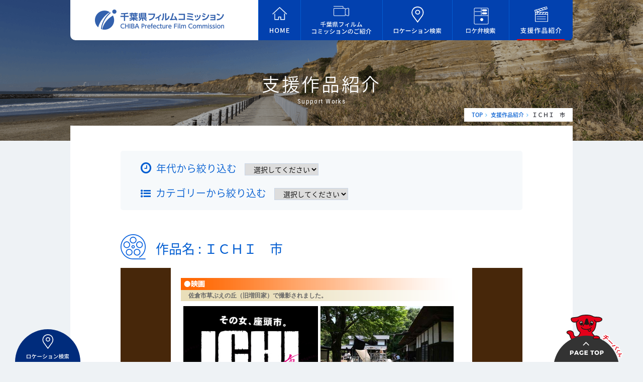

--- FILE ---
content_type: text/html; charset=UTF-8
request_url: https://fc.ccb.or.jp/movie/detail.html?CN=237250
body_size: 5803
content:
<!DOCTYPE html>
<html lang="ja">

<head>
  <meta charset="utf-8">
  <title>ＩＣＨＩ　市｜支援作品紹介 ｜千葉県フィルムコミッション</title>
  <meta name="viewport" content="wiph=device-width,initial-scale=1.0,minimum-scale=1.0,maximum-scale=1.0,user-scalable=no">
  <meta name="description" content="千葉県での映像・映画制作をサポートし、ロケ地情報を提供する、千葉県フィルムコミッションのページです。">
  <meta name="keywords" content="千葉県,フィルムコミッション,映画,ロケーション,ロケ地,撮影,映像制作サポート,観光,ドラマ,バラエティ,コマーシャル,ドキュメンタリー">
  <link href="/favicon.ico" rel="shortcut icon">
  <link href="../assets/css/style.css" rel="stylesheet">
  <link href="../assets/css/extend.css" rel="stylesheet">
  <link rel="preconnect" href="https://fonts.gstatic.com">
  <link href="https://fonts.googleapis.com/css2?family=M+PLUS+Rounded+1c:wght@300;400;500;700&display=swap" rel="stylesheet">
  <link href="https://fonts.googleapis.com/css2?family=Noto+Serif+JP&display=swap" rel="stylesheet">
  <link href="../assets/css/movie.css" rel="stylesheet">
  <script src="//ajax.googleapis.com/ajax/libs/jquery/2.1.3/jquery.min.js"></script>
  <script src="../assets/js/jquery.easing.1.3.js"></script>
  <script src="../assets/js/jquery.cookie.js"></script>
  <script src="../assets/js/bundle.js"></script>
  <script src="../assets/js/movie.js"></script>
  <script src="../assets/js/script.js"></script>
  <!-- Global site tag (gtag.js) - Google Analytics -->
  <script async src="https://www.googletagmanager.com/gtag/js?id=UA-114369536-1"></script>
  <script>
    window.dataLayer = window.dataLayer || [];
    function gtag(){dataLayer.push(arguments);}
    gtag('js', new Date());

    gtag('config', 'UA-114369536-1');
  </script>
</head>

<body class="movie-page movie-page--detail">
  <header class="header is-pc">
    <h1 class="header__hading"><a href="/"><img src="/assets/img/common/img_logo.png" alt="千葉県フィルムコミッション"></a></h1>
    <nav class="header__navi">
      <ul class="header__navi-list">
        <li class="header__navi-list--home"><a href="/"><img src="/assets/img/common/img_home.svg"></a></li>
        <li class="header__navi-list--about"><a href="/about"><img src="/assets/img/common/img_about.svg"></a></li>
        <li class="header__navi-list--location"><a href="/location/"><img src="/assets/img/common/img_location.svg"></a></li>
        <li class="header__navi-list--location_bento"><a href="/location_bento"><img src="/assets/img/common/img_location_bento.png"></a></li>
		<li class="header__navi-list--introduction"><a href="/movie/"><img src="/assets/img/common/img_introduction.svg"></a></li>
      </ul>
    </nav>
  </header>
  <header class="header is-sp">
    <h1 class="header__hading"><a href="/"><img src="/assets/img/common/img_logo.png" alt="千葉県フィルムコミッション"></a></h1>
    <div class="header__humburger"><span></span><span></span><span></span></div>
    <nav class="header__navi">
      <ul class="header__navi-list">
        <li><a href="/about/"><img style="max-width:100px;" src="/assets/img/common/img_about.svg"></a></li>
        <li><a href="/location/"><img style="max-width:103px;" src="/assets/img/common/img_location.svg"></a></li>
        <li><a href="/movie/"><img style="max-width:78px;" src="/assets/img/common/img_introduction.svg"></a></li>
      </ul>
    </nav>
    <nav class="header__drawer">
      <ul class="header__drawer__list">
        <li><a href="/about/">千葉県フィルムコミッションのご紹介</a></li>
        <li><a href="/location/">ロケーション検索</a></li>
        <li><a href="/movie/">支援作品紹介</a></li>
        <li><a href="/request/">撮影支援依頼</a></li>
        <li><a href="/location_bento/">ロケ弁検索</a></li>
        <li><a href="/entry/">撮影協力ロケ候補地募集</a></li>
        <li><a href="/news/">お知らせ</a></li>
        <li><a href="/extra/">エキストラ</a></li>
      </ul>
    </nav>
  </header>
  <div class="main">
    <h2>支援作品紹介<span>Support Works</span></h2>
  </div>

  <div class="content__container">
    <ul class="bread">
      <li><a href="/">TOP</a></li>
      <li><a href="./">支援作品紹介</a></li>
      <li class="is-current">ＩＣＨＩ　市</li>
    </ul>
    <div class="container">
      <div class="category_list__set">
        <div class="row">
          <h3 class="category_list__set__box__year">年代から絞り込む</h3>
          <div class="category_list__set__box__year__contents">
            <select name="year">
<option value="">選択してください</option>
<option value="2026">2026</option>
<option value="2025">2025</option>
<option value="2024">2024</option>
<option value="2023">2023</option>
<option value="2022">2022</option>
<option value="2021">2021</option>
<option value="2020">2020</option>
<option value="2019">2019</option>
<option value="2018">2018</option>
<option value="2017">2017</option>
<option value="2016">2016</option>
<option value="2015">2015</option>
<option value="2014">2014</option>
<option value="2013">2013</option>
<option value="2012">2012</option>
<option value="2011">2011</option>
<option value="2010">2010</option>
<option value="2009">2009</option>
<option value="2008">2008</option>
<option value="2007">2007</option>
<option value="2006">2006</option>
</select>
          </div>
        </div>
        <div class="row">
          <h3 class="category_list__set__box__ttl">カテゴリーから絞り込む</h3>
          <div class="category_list__set__box__year__contents">
            <select name="category">
<option value="">選択してください</option>
<option value="ct01">映画</option>
<option value="ct02">ドラマ</option>
<option value="ct03">バラエティ</option>
<option value="ct04">コマーシャル</option>
<option value="ct05">ドキュメンタリー</option>
<option value="ct99">その他</option>
</select>
          </div>
        </div>
      </div>
      
        
  <article class="article--type02">
    <h3 class="article__ttl">作品名 : ＩＣＨＩ　市</h3>
                            <iframe src="/movie/archive/product/ichi.html" frameborder="0" style="
          height: 600px;
          width: 100%;
          "></iframe>
                  </article>
      
      <div class="back"><a href="./">支援作品紹介一覧に戻る</a></div>
    </div>
  </div>
  <div class="banner__applications is-full"><a href="/request/"><img src="../assets/img/common/bnr_applications.svg" alt=""></a></div>
<div class="sns_conter">
  <div class="sns_conter__inner">
    <ul>
      <li class="sns_facebook"><div class="fb-share-button" data-href="http://fc.ccb.or.jp/" data-layout="button_count" data-size="small" data-mobile-iframe="true"><a target="_blank" href="https://www.facebook.com/sharer/sharer.php?u=http%3A%2F%2Ffc.ccb.or.jp%2F&amp;src=sdkpreparse" class="fb-xfbml-parse-ignore">シェア</a></div></li>
      <li class="footer_twitter_bt"><a href="https://twitter.com/share?ref_src=twsrc%5Etfw" class="twitter-share-button" data-show-count="false">Tweet</a><script async src="https://platform.twitter.com/widgets.js" charset="utf-8"></script></li>
      <li><div class="line-it-button" data-lang="ja" data-type="like" data-url="http://fc.ccb.or.jp/" style="display: none;"></div><script src="https://d.line-scdn.net/r/web/social-plugin/js/thirdparty/loader.min.js" async="async" defer="defer"></script></li>
    </ul>
  </div>
</div>

<div id="fb-root"></div>
<script>(function(d, s, id) {
  var js, fjs = d.getElementsByTagName(s)[0];
  if (d.getElementById(id)) return;
  js = d.createElement(s); js.id = id;
  js.src = 'https://connect.facebook.net/ja_JP/sdk.js#xfbml=1&version=v2.12&appId=1343845928973265&autoLogAppEvents=1';
  fjs.parentNode.insertBefore(js, fjs);
}(document, 'script', 'facebook-jssdk'));</script>

<div class="footer-banner">
  <div class="container">
	<h2 class="border">市町村フィルムコミッション（各地域のFC情報をご覧ください）</h2>  
          <ul class="footer-banner__list top">
        
              <li><a href='https://katsuura-location-service.jimdosite.com/' target='_blank'><img src="https://camel3.com/cms/files/chibafc/MASTER/0600/8WtSmHAo.jpg" alt="勝浦ロケーションサービス"></a></li>
  

              <li><a href='http://www.kisarazu.gr.jp/#we-page-top-8' target='_blank'><img src="https://camel3.com/cms/files/chibafc/MASTER/0600/xXxMCXOP.png" alt="木更津ロケーションサービス"></a></li>
  

              <li><a href='https://www.city.sakura.lg.jp/0000025512.html' target='_blank'><img src="https://camel3.com/cms/files/chibafc/MASTER/0600/LP9jvmIx.gif" alt="佐倉フィルムコミッション　"></a></li>
  

              <li><a href='http://www.city.shiroi.chiba.jp/shisei/shokai/PR/sfc.html' target='_blank'><img src="https://camel3.com/cms/files/chibafc/MASTER/0600/cwyAN8Lp.jpg" alt="白井市フィルムコミッション"></a></li>
  

              <li><a href='https://www.city.tateyama.chiba.jp/shoukan/page100188.html' target='_blank'><img src="https://camel3.com/cms/files/chibafc/MASTER/0600/YS676Qzg.png" alt="館山市"></a></li>
  

              <li><a href='https://www.city.choshi.chiba.jp/kanko/page110018.html' target='_blank'><img src="https://camel3.com/cms/files/chibafc/MASTER/0600/Wa0yrr8v.gif" alt="銚子フィルムコミッション"></a></li>
  

              <li><a href='http://tomisato-ta.jp/film.html' target='_blank'><img src="https://camel3.com/cms/files/chibafc/MASTER/0600/vDQesxhy.png" alt="富里フィルムコミッション"></a></li>
  

              <li><a href='http://www.city.nagareyama.chiba.jp/appeal/1003885/index.html' target='_blank'><img src="https://camel3.com/cms/files/chibafc/MASTER/0600/hu5WHDCf.gif" alt="流山市フィルムコミッション"></a></li>
  

              <li><a href='http://www.city.narita.chiba.jp/soshiki/kanko.html' target='_blank'><img src="https://camel3.com/cms/files/chibafc/MASTER/0600/D5Ta5Pud.gif" alt="成田ロケーションサービス"></a></li>
  

              <li><a href='https://www.city.funabashi.lg.jp/loca/index.html' target='_blank'><img src="https://camel3.com/cms/files/chibafc/MASTER/0600/i740PoTu.jpg" alt="ふなロケ（船橋市）"></a></li>
  

              <li><a href='https://www.mboso-etoko.jp/businesses/filmcom/' target='_blank'><img src="https://camel3.com/cms/files/chibafc/MASTER/0600/JZpTzBsh.gif" alt="南房総市フィルムコミッション"></a></li>
  

              <li><a href='https://www.city.mobara.chiba.jp/promotion/0000004085.html' target='_blank'><img src="https://camel3.com/cms/files/chibafc/MASTER/0600/ThYMshTz.jpg" alt="千葉もばらロケーションサービス"></a></li>
  

              <li><a href='https://www.city.yotsukaido.chiba.jp/smph/miryoku/shokai/film-commission/index.html' target='_blank'><img src="https://camel3.com/cms/files/chibafc/MASTER/0600/1yZwDZTT.jpg" alt="四街道市フィルムコミッション"></a></li>
  

              <li><a href='https://www.city.kashiwa.lg.jp/koho/miryokuhasshin/film-commission/index.html' target='_blank'><img src="https://camel3.com/cms/files/chibafc/MASTER/0600/VybBp0Qt.jpg" alt="柏市フィルムコミッション"></a></li>
  

              <li><a href='https://teganumafilmcom.net/' target='_blank'><img src="https://camel3.com/cms/files/chibafc/MASTER/0600/SAQWOJly.jpg" alt="手賀沼フィルムコミッション"></a></li>
  

              <li><a href='https://www.city.asahi.lg.jp/site/asahi-ltc/' target='_blank'><img src="https://camel3.com/cms/files/chibafc/MASTER/0600/kjT5x2a0.jpg" alt="あさひロケーションサービス"></a></li>
  

              <li><a href='http://otaki-location.chiba.jp/index.html' target='_blank'><img src="https://camel3.com/cms/files/chibafc/MASTER/0600/V5IDCd6D.jpg" alt="大多喜ロケーションサービス"></a></li>
        </ul>
        <hr>
          <ul class="footer-banner__list bottom">
        
              <li><a href='https://maruchiba.jp/' target='_blank'><img src="https://camel3.com/cms/files/chibafc/MASTER/0600/51dKesoo.jpg" alt="まるごとeちば"></a></li>
  

              <li><a href='http://www.ccb.or.jp/' target='_blank'><img src="https://camel3.com/cms/files/chibafc/MASTER/0600/kpMveNVb.gif" alt="公益財団法人 ちば国際コンベンションビューロー"></a></li>
  

              <li><a href='https://jl-db.nfaj.go.jp/' target='_blank'><img src="https://camel3.com/cms/files/chibafc/MASTER/0600/vx72YkXB.jpg" alt="全国ロケーションデータベース"></a></li>
        </ul>
      </div>
</div>
<div class="pagetop"> <a href="#"><img src="/assets/img/common/pagetop.svg" alt="PAGETOP"></a></div>
<div class="locaion-block">
  <div class="locaion-search"> <a class="locaion-search__button" href="javascript:void(0)"><img src="/assets/img/common/img_location.svg" alt=""></a>
    <div class="locaion-search__container">
      <form name="footerlocationsearch" action="/location/result.html" method="get">
        <div class="locaion-search__leftblock">
          <div class="locaion-search__category">
            <h3>カテゴリーから探す</h3>
            <ul>
                              <li class="category_list category_list--10">
                  <div class="category_list__ttl">
                    <label for="foot_categoryB_0000"><input type="checkbox" name="categoryB[]" value="ct01" id="foot_categoryB_0000"> 自然</label>
                  </div>
                  <ul class="select-wrap">
                    <li><label for="foot_categoryS_0000"><input type="checkbox" name="categoryS[]" value="ct01-01" id="foot_categoryS_0000"> 水辺</label>
</li><li><label for="foot_categoryS_0001"><input type="checkbox" name="categoryS[]" value="ct01-02" id="foot_categoryS_0001"> 花畑・田畑</label>
</li><li><label for="foot_categoryS_0002"><input type="checkbox" name="categoryS[]" value="ct01-03" id="foot_categoryS_0002"> 森林・山林・丘陵</label>
</li>                  </ul>
                </li>
                              <li class="category_list category_list--11">
                  <div class="category_list__ttl">
                    <label for="foot_categoryB_0001"><input type="checkbox" name="categoryB[]" value="ct02" id="foot_categoryB_0001"> 観光・スポーツ・レジャー</label>
                  </div>
                  <ul class="select-wrap">
                    <li><label for="foot_categoryS_0003"><input type="checkbox" name="categoryS[]" value="ct02-01" id="foot_categoryS_0003"> 公園広場</label>
</li><li><label for="foot_categoryS_0004"><input type="checkbox" name="categoryS[]" value="ct02-02" id="foot_categoryS_0004"> アミューズメント施設</label>
</li><li><label for="foot_categoryS_0005"><input type="checkbox" name="categoryS[]" value="ct02-03" id="foot_categoryS_0005"> スポーツ施設</label>
</li><li><label for="foot_categoryS_0006"><input type="checkbox" name="categoryS[]" value="ct02-04" id="foot_categoryS_0006"> 店舗・宿泊施設</label>
</li>                  </ul>
                </li>
                              <li class="category_list category_list--12">
                  <div class="category_list__ttl">
                    <label for="foot_categoryB_0002"><input type="checkbox" name="categoryB[]" value="ct03" id="foot_categoryB_0002"> 街並み・建物</label>
                  </div>
                  <ul class="select-wrap">
                    <li><label for="foot_categoryS_0007"><input type="checkbox" name="categoryS[]" value="ct03-01" id="foot_categoryS_0007"> 街並み・住宅</label>
</li><li><label for="foot_categoryS_0008"><input type="checkbox" name="categoryS[]" value="ct03-02" id="foot_categoryS_0008"> 城・史跡・神社仏閣</label>
</li><li><label for="foot_categoryS_0009"><input type="checkbox" name="categoryS[]" value="ct03-03" id="foot_categoryS_0009"> 会社・倉庫・研究施設</label>
</li><li><label for="foot_categoryS_0010"><input type="checkbox" name="categoryS[]" value="ct03-04" id="foot_categoryS_0010"> 病院・福祉施設</label>
</li><li><label for="foot_categoryS_0011"><input type="checkbox" name="categoryS[]" value="ct03-05" id="foot_categoryS_0011"> ダム・浄水場</label>
</li>                  </ul>
                </li>
                              <li class="category_list category_list--13">
                  <div class="category_list__ttl">
                    <label for="foot_categoryB_0003"><input type="checkbox" name="categoryB[]" value="ct04" id="foot_categoryB_0003"> 道・交通施設</label>
                  </div>
                  <ul class="select-wrap">
                    <li><label for="foot_categoryS_0012"><input type="checkbox" name="categoryS[]" value="ct04-01" id="foot_categoryS_0012"> 道路</label>
</li><li><label for="foot_categoryS_0013"><input type="checkbox" name="categoryS[]" value="ct04-02" id="foot_categoryS_0013"> 乗り物・駅・空港</label>
</li>                  </ul>
                </li>
                              <li class="category_list category_list--14">
                  <div class="category_list__ttl">
                    <label for="foot_categoryB_0004"><input type="checkbox" name="categoryB[]" value="ct05" id="foot_categoryB_0004"> 文化・公共施設</label>
                  </div>
                  <ul class="select-wrap">
                    <li><label for="foot_categoryS_0014"><input type="checkbox" name="categoryS[]" value="ct05-01" id="foot_categoryS_0014"> 文化施設</label>
</li><li><label for="foot_categoryS_0015"><input type="checkbox" name="categoryS[]" value="ct05-02" id="foot_categoryS_0015"> 学校</label>
</li><li><label for="foot_categoryS_0016"><input type="checkbox" name="categoryS[]" value="ct05-03" id="foot_categoryS_0016"> 官公庁舎</label>
</li>                  </ul>
                </li>
                              <li class="category_list category_list--15">
                  <div class="category_list__ttl">
                    <label for="foot_categoryB_0005"><input type="checkbox" name="categoryB[]" value="ct06" id="foot_categoryB_0005"> スタジオ・その他</label>
<input type="hidden" name="categoryB[]" value="">                  </div>
                  <ul class="select-wrap">
                    <li><label for="foot_categoryS_0017"><input type="checkbox" name="categoryS[]" value="ct06-01" id="foot_categoryS_0017"> スタジオ・その他</label>
<input type="hidden" name="categoryS[]" value=""></li>                  </ul>
                </li>
                          </ul>
          </div>
        </div>
        <div class="locaion-search__rightblock">
          <div class="locaion-search__area">
            <h3>エリアから探す</h3>
            <ul>
              <li><label for="foot_area_0000"><input type="checkbox" name="area[]" value="area01" id="foot_area_0000"> 東葛飾北部エリア</label></li>
<li><label for="foot_area_0001"><input type="checkbox" name="area[]" value="area02" id="foot_area_0001"> 湾岸エリア</label></li>
<li><label for="foot_area_0002"><input type="checkbox" name="area[]" value="area03" id="foot_area_0002"> 印旛エリア</label></li>
<li><label for="foot_area_0003"><input type="checkbox" name="area[]" value="area04" id="foot_area_0003"> 北総エリア</label></li>
<li><label for="foot_area_0004"><input type="checkbox" name="area[]" value="area05" id="foot_area_0004"> 九十九里エリア</label></li>
<li><label for="foot_area_0005"><input type="checkbox" name="area[]" value="area06" id="foot_area_0005"> かずさ臨海エリア</label></li>
<li><label for="foot_area_0006"><input type="checkbox" name="area[]" value="area07" id="foot_area_0006"> 南房総エリア</label></li>
<input type="hidden" name="area[]" value="">            </ul>
          </div>
          <div class="locaion-search__keyword">
            <h3>キーワードから探す</h3>
            <input type='text' name='keyword' value='' placeholder='キーワードを入力してください'>
            <div class="submit_container">
              <button class="search_btn" onclick="javascript:footerlocationsearch.submit();">検索</button>
              <a href="javascript:void(0);" class="reset_btn search_reset">リセット</a>
            </div>
          </div>
        </div>
      </form>
    </div>
  </div>
</div>
<footer class="footer">
  <div class="footer-top">
    <div class="container">
      <ul class="footer-top__navi">
        <li><a href="/contact/">お問い合わせ</a></li>
        <li><a href="/link/">リンク</a></li>
        <li><a href="/sitepolicy/">このサイトについて</a></li>
        <li><a href="/sitemap/">サイトマップ</a></li>
      </ul>
    </div>
  </div>
  <div class="footer-bottom">
    <div class="container">
      <div class="footer-bottom__left">
        <ul class="footer-bottom__navi">
          <li><a href="/about/">千葉県フィルム<br class='is-sp'>コミッションのご紹介</a></li>
          <li><a href="/location/">ロケーション検索</a></li>
        </ul>
        <ul class="footer-bottom__navi">
          <li><a href="/movie/">支援作品紹介</a></li>
          <li><a href="/request/">撮影支援依頼</a></li>
        </ul>
        <ul class="footer-bottom__navi">
          <li><a href="/location_bento/">ロケ弁検索</a></li>
          <li><a href="/entry/">撮影協力ロケ候補地募集</a></li>
        </ul>
        <ul class="footer-bottom__navi">
          <li><a href="/news/">お知らせ</a></li>
          <li><a href="/extra/">エキストラ</a></li>
        </ul>
      </div>
      <div class="footer-bottom__copyright"><small>Copyright &copy; Chiba Prefecture Film Commission. All rights reserved</small></div>
    </div>
  </div>
</footer>
</body>
</html>


--- FILE ---
content_type: text/html; charset=Shift_JIS
request_url: https://fc.ccb.or.jp/movie/archive/product/ichi.html
body_size: 9245
content:
<!DOCTYPE HTML PUBLIC "-//W3C//DTD HTML 4.01 Transitional//EN">
<html>
<head>
<title>ICHI 市</title>
<meta name="keywords" content="ちば,千葉,ロケ,フィルム,観光,映画,テレビ,CM,撮影,コンベンション,コミッション">
<meta name="description" content="あの映画やドラマはここで撮影されている！【千葉のロケ地情報サイト】">
<meta http-equiv="Content-Type" content="text/html; charset=Shift_JIS">
<script language="JavaScript" type="text/javascript" src="../common/scroll.js"></script>
<link rel="stylesheet" href="../css/default.css">
<style type="text/css">
<!--
.style1 {font-size: 12px}
.style2 {font-size: 14px}
.style3 {color: #990000}
.style4 {
	font-size: 11px;
	font-weight: bold;
}
-->
</style>
</head>

<body>
<table id="waku" width="780" cellspacing="0" cellpadding="0" align="center">
  <tr> 
    <td colspan="2"> 
      <table class="header" width="100%" cellspacing="0" cellpadding="0" height="95">
        <tr> 
          <td width="190" valign="top" height="95"><a href="../index.html" target="_self"><img src="../img/head_logo.gif" width="190" height="95" border="0" alt="HOME"></a></td>
          <td> 
            <table class="head" width="100%" cellspacing="10" cellpadding="0" height="95">
              <tr> 
                <td valign="top" height="15"> 
                  <span class="style4">ちばフィルムツーリズムは、映画やドラマなどの撮影地として利用された千葉県内のロケ地を紹介しています</span>                </td>
              </tr>
              <tr> 
                <td align="right" valign="bottom">
                  <table width="200" cellspacing="0" cellpadding="0">
                    <tr> 
                        <td align="right">
                      </td>
                    </tr>
                  </table>
                </td>
              </tr>
            </table>
          </td>
        </tr>
      </table>
      <img src="../img/menu04.gif" width="780" height="30" alt="MENU" usemap="#Map" border="0"></td>
  </tr>
  <tr> 
    <td class="menuback" width="180" valign="top" align="right"> <img src="../img/menu_top4.gif" width="180" height="30" alt="作品紹介"> 
      <img src="../img/movie_but1.gif" width="180" height="20" alt="映画"> 
      <table class="m" width="148" cellspacing="2" cellpadding="0">
        <tr> 
          <td valign="top"><!--a class="menu" href="lastrecipe.html" target="_self">●ラストレシピ</a><br--><a class="menu" href="lastrecipe.html" target="_self">●ラストレシピ</a><br><a class="menu" href="osanago.html" target="_self">●幼な子われらに生まれ</a><br><a class="menu" href="3lion.html" target="_self">●3月のライオン</a><br><a class="menu" href="relife.html" target="_self">●ReLIFE</a><br><a class="menu" href="nekoatsume.html" target="_self">●ねこあつめの家</a><br><a class="menu" href="kinmedal.html" target="_self">●金メダル男</a><br><a class="menu" href="swan2.html" target="_self">●新宿スワンII</a><br><a class="menu" href="nagaiiiwake.html" target="_self">●永い言い訳</a><br><a class="menu" href="aozora_yell.html" target="_self">●青空エール</a><br><a class="menu" href="taiyono_futa.html" target="_self">●太陽の蓋</a><br><a class="menu" href="ripvanwinkle.html" target="_self">●リップヴァンウィンクルの花嫁</a><br><a class="menu" href="pink-gray.html" target="_self">●ピンクとグレー</a><br><a class="menu" href="kishibenotabi.html" target="_self">●岸辺の旅</a><br><a class="menu" href="unfair_theend.html" target="_self">●アンフェア</a><br><a class="menu" href="hero-movie.html" target="_self">●HERO</a><br><a class="menu" href="birigirl.html" target="_self">●ビリギャル</a><br><a class="menu" href="aprilfools.html" target="_self">●エイプリルフールズ</a><br><a class="menu" href="umiwokanjiru.html" target="_self">●海を感じる時</a><br><a class="menu" href="hotroad.html" target="_self">●ホットロード</a><br><a class="menu" href="kamen_rider_gaimu_movie.html" target="_self">●仮面ライダー鎧武 劇場版</a><br><a class="menu" href="ohfather.html" target="_self">●OH!FATHER</a><br><a class="menu" href="team_kerberos.html" target="_self">●ケルベロスの肖像</a><br><a class="menu" href="eien_no_zero.html" target="_self">●永遠の０</a><br><a class="menu" href="kiyosu.html" target="_self">●清須会議</a><br><a class="menu" href="spec.html" target="_self">●劇場版SPEC</a><br><a class="menu" href="hidamarin.html" target="_self">●陽だまりの彼女</a><br><a class="menu" href="oreore.html" target="_self">●俺俺</a><br><a class="menu" href="kokannikki.html" target="_self">●ボクたちの交換日記</a><br><a class="menu" href="x-day.html" target="_self">●相棒XDAY</a><br><a class="menu" href="eightranger.html" target="_self">●エイトレンジャー</a><br><a class="menu" href="umizaru5.html" target="_self">●海猿　BRAVE HEARTS</a><br><a class="menu" href="quartet.html" target="_self">●カルテット!</a><br>
                    <a class="menu" href="tokyo_oasys.html" target="_self">●東京オアシス</a><br><a class="menu" href="hayabusa.html" target="_self">●はやぶさ</a><br><a class="menu" href="ogawa/index.html" target="_self">●小川の辺</a><br>
            <a class="menu" href="flowers.html" target="_self">●Flowers</a><br><a class="menu" href="tyidakankan.html" target="_self">●てぃだかんかん</a><br><a class="menu" href="gachizamurai.html" target="_self">●戦国番長ガチザムライ</a><br><a class="menu" href="andante/index.html" target="_blank">●アンダンテ</a><br>
            <a class="menu" href="villon.html" target="_self">●ヴィヨンの妻</a><br>          <a class="menu" href="20part3.html" target="_self">●20世紀少年ｰ最終章ｰ</a><br>
          <a class="menu" href="numa.html" target="_self">●インスタント沼</a><br>
          <a class="menu" href="kamen_rider.html" target="_self">●劇場版　超・仮面ライダー電王＆ディケイドNEOジェネレーションズ鬼ヶ島の戦艦</a><br>          
          <a class="menu" href="drop.html" target="_self">●ドロップ</a><br>
          <a class="menu" href="yattaman.html" target="_self">●ヤッターマン</a><br>          
          <a class="menu" href="para.html" target="_self">●パラレル</a><br>
            <a class="menu" href="zen.html" target="_self">●禅　ZEN</a><br>
            <a class="menu" href="ichi.html" target="_self">●ＩＣＨＩ　市</a><a class="menu" href="ichi.html" target="_self"></a><br>
            <a class="menu" href="furefure.html" target="_self">●フレフレ少女</a><br>
            <a class="menu" href="akiresu_kame.html" target="_self">●アキレスと亀</a><a class="menu" href="akiresu_kame.html" target="_self"></a><br>
            <a class="menu" href="shakariki.html" target="_self">●シャカリキ！</a><br>
            <a class="menu" href="kakushitoride.html" target="_self">●隠し砦の三悪人<br>
　THE LAST PRINCESS</a><a class="menu" href="kakushitoride.html" target="_self"></a><br>          
          <a class="menu" href="yamazakura.html" target="_self">●山桜</a><br>
          <a class="menu" href="postman.html" target="_self">●ポストマン</a><br>
		  <a class="menu" href="kids.html" target="_self">●KIDS</a><br>
		  <a class="menu" href="inu10.html" target="_self">●犬と私の10の約束</a><br>
		  <a class="menu" href="moryo.html" target="_self">●魍魎の匣</a><br>
		  <a class="menu" href="kuroobi.html" target="_self">●黒帯</a><br>
		  <a class="menu" href="zo_senaka.html" target="_self">●象の背中</a><br>
		  <a class="menu" href="aozora.html" target="_self">●青空のルーレット</a><br>
		  <a class="menu" href="gunkan.html" target="_self">●陸に上った軍艦</a><br>
		  <a class="menu" href="mari.html" target="_self">●マリと子犬の物語</a><br>
		  <a class="menu" href="life.html" target="_self">●Life 天国で君に逢えたら</a><br>
		  <a class="menu" href="speedmaster.html" target="_self">●スピードマスター</a><br>
		  <a class="menu" href="dainippon.html" target="_self">●大日本人</a><br>
		  <a class="menu" href="mizuumi.html" target="_self">●みづうみ</a><br>
		  <a class="menu" href="pacchigi.html" target="_self">●パッチギ！<br>　LOVE & PEACE</a><br>
		  <a class="menu" href="argen.html" target="_self">●アルゼンチンババア</a><br>
		  <a class="menu" href="bubble.html" target="_self">●バブルへGO!!</a><br>
		  <a class="menu" href="kujira.html" target="_self">●赤い鯨と白い蛇</a><br>
		  <a class="menu" href="taiyo.html" target="_self">●タイヨウのうた</a><br>
          <a class="menu" href="catch.html" target="_self">●Catch a Wave</a>
          </td>
        </tr>
        <tr> 
          <td valign="top" height="4">　</td>
        </tr>
      </table>
      <img src="../img/drama_but1.gif" width="180" height="20" alt="ドラマ"> 
      <table class="m" width="148" cellspacing="2" cellpadding="0">
        <tr> 
          <td valign="top">		  		  <a class="menu" href="999.html" target="_self">●99.9</a><br>
		  <a class="menu" href="honoo.html" target="_self">●炎の転校生</a><br>
<a class="menu" href="wanitokagegisu.html" target="_self">●わにとかげぎす</a><br>
<a class="menu" href="sakurako.html" target="_self">●櫻子さんの足下には死体が埋まっている</a><br><a class="menu" href="reverse.html" target="_self">●リバース</a><br><a class="menu" href="4gokeibi.html" target="_self">●4号警備</a><br><a class="menu" href="rakuen.html" target="_self">●楽園</a><br><a class="menu" href="daibinbou.html" target="_self">●大貧乏</a><br><a class="menu" href="saenaishi.html" target="_self">●スーパーサラリーマン左江内氏</a><br><a class="menu" href="lastcop.html" target="_self">●ラストコップ</a><br><a class="menu" href="arisa.html" target="_self">●探偵少女アリサの事件簿</a><br><a class="menu" href="emblem.html" target="_self">●君に捧げるエンブレム</a><br><a class="menu" href="aibo15.html" target="_self">●相棒15</a><br><a class="menu" href="sunanoto.html" target="_self">●砂の塔</a><br><a class="menu" href="sniffer.html" target="_self">●フニッファー</a><br><a class="menu" href="mohohan.html" target="_self">●模倣犯</a><br><a class="menu" href="truckyaro.html" target="_self">●天下御免トラック野郎</a><br><a class="menu" href="kaminoshita.html" target="_self">●神の舌を持つ男</a><br><a class="menu" href="bijinzei.html" target="_self">●美人税</a><br><a class="menu" href="soshitedaremo.html" target="_self">●そして誰もいなくなった</a><br><a class="menu" href="tamio.html" target="_self">●民王</a><br><a class="menu" href="aibo14.html" target="_self">●相棒14</a><br><a class="menu" href="juhan.html" target="_self">●重版出来！</a><br><a class="menu" href="doc-chosahan.html" target="_self">●ドクター調査班</a><br><a class="menu" href="laundry.html" target="_self">●神奈川県厚木市ランドリー茅ヶ崎</a><br><a class="menu" href="iyanaonna.html" target="_self">●嫌な女</a><br><a class="menu" href="kazoku.html" target="_self">●家族ノカタチ</a><br><a class="menu" href="watashihanasanaide2.html" target="_self">●わたしを離さないで【千葉市・長柄町撮影編】</a><br><a class="menu" href="kakko.html" target="_self">●カッコウの卵は誰のもの</a><br><a class="menu" href="megabank.html" target="_self">●メガバンク</a><br><a class="menu" href="watashihanasanaide.html" target="_self">●わたしを離さないで</a><br><a class="menu" href="3uso.html" target="_self">●美しき三つの嘘</a><br><a class="menu" href="imakiyosan.html" target="_self">●イマキヨさん</a><br><a class="menu" href="risk.html" target="_self">●リスクの神様</a><br><a class="menu" href="minamikun.html" target="_blank">●南くんの恋人</a><br><a class="menu" href="samurai.html" target="_self">●サムライせんせい</a><br><a class="menu" href="mutsu.html" target="_self">●無痛-診える眼-</a><br><a class="menu" href="yamegoku.html" target="_self">●ヤメゴク</a><br><a class="menu" href="angelheart.html" target="_self">●エンジェル・ハート</a><br><a class="menu" href="shingari.html" target="_self">●しんがり</a><br><a class="menu" href="koinaka.html" target="_self">●恋仲</a><br><a class="menu" href="bijo_danshi.html" target="_self">●美女と男子</a><br><a class="menu" href="hanasakimai.html" target="_self">●花咲舞が黙ってない</a><br><a class="menu" href="kozukyosuke.html" target="_self">●神津恭介２</a><br><a class="menu" href="shinozouki.html" target="_self">●死の臓器</a><br><a class="menu" href="scapegoat.html" target="_self">●スケープゴート</a><br><a class="menu" href="gakkou_no_kaidan.html" target="_self">●学校のカイダン</a><br><a class="menu" href="eien_no_zero_drama.html" target="_self">●ドラマスペシャル 永遠の0</a><br><a class="menu" href="sakura.html" target="_self">●SAKURA</a><br><a class="menu" href="onichan.html" target="_self">●お兄ちゃん、ガチャ</a><br><a class="menu" href="nobunaga.html" target="_self">●信長協奏曲</a><br><a class="menu" href="wagaya.html" target="_self">●わが家</a><br><a class="menu" href="sotai.html" target="_self">●ソタイ組織犯罪対策課</a><br><a class="menu" href="aibo13.html" target="_self">●相棒13</a><br><a class="menu" href="dearsister.html" target="_self">●ディアシスター</a><br><a class="menu" href="asunaro337.html" target="_self">●あすなろ三三七拍子</a><br><a class="menu" href="doc-x.html" target="_self">●Doctor-X 外科医 大門未知子</a><br><a class="menu" href="hirugao.html" target="_self">●昼顔</a><br><a class="menu" href="hanakotoann.html" target="_self">●花子とアン</a><br><a class="menu" href="kamen_rider_gaimu.html" target="_self">●仮面ライダー鎧武</a><br><a class="menu" href="shark2.html" target="_self">●SHARK 2nd Season</a><br><a class="menu" href="leaders.html" target="_self">●LEADERS</a><br><a class="menu" href="ashio.html" target="_self">●足尾から来た女</a><br><a class="menu" href="aibo12.html" target="_self">●相棒12</a><br><a class="menu" href="dandarin.html" target="_self">●ダンダリン</a><br><a class="menu" href="summer_nude/1.html" target="_blank">●サマーヌード</a><br><a class="menu" href="sazaesan.html" target="_self">●サザエさん</a><br><a class="menu" href="nanohanaline.html" target="_self">●菜の花ラインに乗りかえて</a><br><a class="menu" href="hananokusari.html" target="_self">●花の鎖</a><br><a class="menu" href="ohmydad.html" target="_self">●Oh, My Dad!!</a><br><a class="menu" href="amachan.html" target="_self">●あまちゃん</a><br><a class="menu" href="gekiryu.html" target="_self">●激流</a><br><a class="menu" href="frenemy.html" target="_self">●フレネミー</a><br><a class="menu" href="galileo.html" target="_self">●ガリレオXX</a><br><a class="menu" href="garo.html" target="_self">●GARO</a><br><a class="menu" href="yaenosakura.html.html" target="_self">●八重の桜</a><br><a class="menu" href="lucky7sp.html" target="_self">●ラッキーセブン スペシャル</a><br><a class="menu" href="saikai.html" target="_self">●再会</a><br><a class="menu" href="kekkonshinai.html" target="_self">●結婚しない</a><br><a class="menu" href="reset.html" target="_self">●リセット</a><br><a class="menu" href="kekkondosokai.html" target="_self">●結婚同窓会</a><br><a class="menu" href="kuruma-isu.html" target="_self">●車イスで僕は空を飛ぶ</a><br><a class="menu" href="enatsu.html" target="_self">●女検視官・江夏冬子</a><br><a class="menu" href="umechan.html" target="_self">●梅ちゃん先生</a><br><a class="menu" href="legal-high.html" target="_self">●リーガル・ハイ</a><a class="menu" href="kiyomori.html" target="_self"><br>●平清盛</a><br><a class="menu" href="rokudenashi.html" target="_self">●ろくでなしブルース</a><br><a class="menu" href="kikyo.html" target="_self">●帰郷</a><br><a class="menu" href="aibo.html" target="_self">●相棒</a><br><a class="menu" href="nankyoku.html" target="_self">●南極大陸</a><br>
          <a class="menu" href="kaminyobo.html" target="_self">●神様の女房</a><br>
            <a class="menu" href="hancho4.html" target="_self">●ハンチョウ4<br>
            </a><a class="menu" href="buru-doctor.html" target="_self">●ブルドクター</a><br><a class="menu" href="gekai.html" target="_self">●外科医 鳩村周五郎8</a><br><a class="menu" href="hitorijanai.html" target="_self">●ひとりじゃない</a><br>
            <a class="menu" href="school.html" target="_self">●スクール</a><br><a class="menu" href="kuroda.html" target="_self">●外交官 黒田康作</a><br><a class="menu" href="iryu3.html" target="_self">●医龍3</a><br>
          
          <a class="menu" href="sakakumo.html" target="_self">●坂の上の雲</a><br>
          <a class="menu" href="himitsu.html" target="_self">●秘密</a><br><a class="menu" href="nijiiro.html" target="_self">●夏の恋は虹色に輝く</a><br><a class="menu" href="gold.html" target="_self">●GOLD</a><br><a class="menu" href="tetsu11.html" target="_self">●鉄道捜査官11</a><br><a class="menu" href="tanb.html" target="_self">●タンブリング</a><br><a class="menu" href="codeblue.html" target="_self">●コードブルー</a><br>
          <a class="menu" href="fumochitai.html" target="_self">●不毛地帯</a><br><a class="menu" href="gegege.html" target="_self">●ゲゲゲの女房</a><br><a class="menu" href="yamatonadeshiko.html" target="_self">●ヤマトナデシコ七変化</a><br><a class="menu" href="kosyonin.html" target="_self">●交渉人2</a><br>
          <a class="menu" href="ougonfukei.html" target="_self">●黄金風景</a><br>                      <a class="menu" href="untouchable.html" target="_self">●アンタッチャブル</a><br>
          <a class="menu" href="mygirl.html" target="_self">●マイガール</a><br>
            <a class="menu" href="callcenter.html" target="_self">●コールセンターの恋人</a><br>
          <a class="menu" href="buzzer.html" target="_self">●ブザービート</a><br>
          <a class="menu" href="akahana.html" target="_self">●赤鼻のセンセイ</a><br>
          <a class="menu" href="shinkenja.html" target="_self">●侍戦隊シンケンジャー</a><br>         
          <a class="menu" href="keikan.html" target="_self">●警官の血</a><br>          
            <a class="menu" href="nagaiki.html" target="_self">●長生き競争！</a><br>
            <a class="menu" href="garden.html" target="_self">●風のガーデン</a><a class="menu" href="garden.html" target="_self"></a><a class="menu" href="garden.html" target="_self"></a><br>
            <a class="menu" href="wb.html" target="_self">●ウォーキンバタフライ</a><a class="menu" href="wb.html" target="_self"></a><br>
            <a class="menu" href="rookies.html" target="_self">●ルーキーズ</a><a class="menu" href="rookies.html" target="_self"></a><br>
            <a class="menu" href="gonja.html" target="_self">●炎神戦隊ｺﾞｰｵﾝｼﾞｬｰ！</a><a class="menu" href="gonja.html" target="_self"></a><br>
            <a class="menu" href="around40.html" target="_self">●Around 40<br>
～注文の多いオンナたち～</a><a class="menu" href="around40.html" target="_self"></a><a class="menu" href="change.html" target="_self">●CHANGE</a><br>
          <a class="menu" href="yoshio.html" target="_self">●あしたの、喜多善男</a><br>
		  <a class="menu" href="barahana.html" target="_self">●薔薇のない花屋</a><br>
		  <a class="menu" href="swan.html" target="_self">●スワンの馬鹿</a><br>
		  <a class="menu" href="joshideka.html" target="_self">●ジョシデカ！</a><br>
		  <a class="menu" href="utahime.html" target="_self">●歌姫</a><br>
		  <a class="menu" href="firstkiss.html" target="_self">●ファースト・キス</a><br>
		  <a class="menu" href="jikokeisatsu2.html" target="_self">●帰ってきた時効警察</a><br>
		  <a class="menu" href="tokyotower.html" target="_self">●東京タワー</a><br>
		  <a class="menu" href="hanadan.html" target="_self">●花より男子2</a><br>
		  <a class="menu" href="kimi_hikari.html" target="_self">●君が光をくれた</a><br>
		  <a class="menu" href="nodame.html" target="_self">●のだめカンタービレ</a><br>
		  <a class="menu" href="akane.html" target="_self">●鉄板少女アカネ</a><br>
		  <a class="menu" href="omame.html" target="_self">●アンナさんのおまめ</a><br>
		  <a class="menu" href="mebius.html" target="_self">●ウルトラマンメビウス</a><br>
		  <a class="menu" href="bokusenso.html" target="_self">●僕たちの戦争</a><br>
		  <a class="menu" href="hanayaku.html" target="_self">●花嫁は厄年ッ！</a><br>
		  <a class="menu" href="7nin.html" target="_self">●7人の女弁護士</a><br>
          <a class="menu" href="kirari.html" target="_self">●純情きらり</a><br>
          <a class="menu" href="iryu.html" target="_self">●医龍</a><br>
          <a class="menu" href="jikokeisatsu.html" target="_self">●時効警察</a><br>
          <a class="menu" href="kabuto.html" target="_self">●仮面ライダーカブト</a><br>
</td>
        </tr>
        <tr> 
          <td valign="top" height="4">　</td>
        </tr>
      </table>
      <img src="../img/variety_but1.gif" width="180" height="20" alt="バラエティ"> 
      <table class="m" width="148" cellspacing="2" cellpadding="0">
        <tr>
          <td valign="top">          <a class="menu" href="kawanakajima.html" target="_self">●風雲！大歴史実験 川中島の戦い</a><br>
          <a class="menu" href="geinin-cannonball.html" target="_self">●芸人キャノンボール</a><br>
          <a class="menu" href="bispo.html" target="_self">●美スポ！スポーツできれいに</a><br>
          <a class="menu" href="adomachi.html" target="_self">●出没！アド街ック天国</a><br>
          <a class="menu" href="dorakurowa.html" target="_self">●ドラクロワ</a><br>
          <a class="menu" href="viking.html" target="_self">●バイキング</a>
          </td>
        </tr>
        <tr> 
          <td valign="top" height="4">　</td>
        </tr>
      </table>
      <img src="../img/variety_but3.gif" width="180" height="20">
      <table class="m" width="148" cellspacing="2" cellpadding="0">
        <tr>
          <td valign="top"><a class="menu" href="prius.html" target="_self">●プリウス</a></td>
        </tr>
        <tr>
          <td valign="top"><a class="menu" href="walkman.html" target="_self">●ウォークマン</a></td>
        </tr>
        <tr>
          <td valign="top" height="4">　</td>
        </tr>
      </table>
      <img src="../img/document.gif" width="180" height="20">
      <table class="m" width="148" cellspacing="2" cellpadding="0">
        <tr>
          <td valign="top"><a class="menu" href="koyomi-kamogawa.html" target="_self">●暦を歩く(鴨川市)</a><br><a class="menu" href="ichikawa-raizo.html" target="_self">●我が愛しの市川雷蔵</a><br><a class="menu" href="koyomiwoaruku.html" target="_self">●暦を歩く</a><br>
          <a class="menu" href="glico.html" target="_self">●NHKスペシャル<br>
          　グリコ森永事件</a></td>
        </tr>
        <tr>
          <td valign="top" height="4">　</td>
        </tr>
      </table>      
      <img src="../img/other.gif" width="180" height="20">
      <table class="m" width="148" cellspacing="2" cellpadding="0">
        <tr>
          <td valign="top"><a class="menu" href="./narita_youtube/index.html" target="_blank">●LiPDub in JAPAN</a></td>
        </tr>
        <tr>
          <td valign="top" height="4">　</td>
        </tr>
      </table>      
    </td>
    <td width="600" rowspan="2" valign="top"> 
      <table width="600" cellspacing="15" cellpadding="0">
        <tr> 
          <td valign="top"> 
            <table width="570" cellspacing="5" cellpadding="0">
              <tr> 
                <td valign="top"><img src="../img/movie_title.gif" width="555" height="24" alt="映画"><br>
                  <table class="m" width="555" cellspacing="0" cellpadding="3">
                    <tr> 
                      <td class="product">　佐倉市草ぶえの丘（旧増田家）で撮影されました。</td>
                    </tr>
                  </table>
                </td>
              </tr>
              <tr> 
                <td valign="top"> 
                  <table class="m" width="560" cellspacing="5" cellpadding="0">
                    <tr> 
                      <td width="250"><img src="img_ichi/logo.jpg" width="268" height="176"></td>
                      <td width="293"><img src="img_ichi/ichi-118.jpg" width="265" height="176"></td>
                    </tr>
                  </table>
                  <table width="100%" cellspacing="0" cellpadding="0">
                    <tr valign="top"> 
                      <td> 
                        <table class="m" width="100%" cellspacing="5" cellpadding="0">
                          <tr> 
                            <td id="bo_g" valign="top" height="18"> <div align="right">STORY</div></td>
                          </tr>
                          <tr> 
                            <td valign="top"><table width="150" border="0" align="left" cellpadding="5" class="left">
                              <tr>
                                <td><img src="img_ichi/ichi-124.jpg" width="240" height="159"></td>
                              </tr>
                            </table>
                              <p class="m">一人で旅を続ける女がいる。彼女の名は市（いち）（綾瀬はるか）、三味線を弾きながら唄う盲目の旅芸人、瞽女だ。人と関わりたくない市は、自分と同じ盲目の女が、男たちに脅かされても素知らぬ顔。彼らが今度は市に手をかけようとした時、一人の侍が止めに入るが、なぜか刀を抜くことが出来ない。その瞬間、仕込み杖から抜いた市の剣が、男たちを容赦なく斬り捨てる。<br>
                                侍の名は、藤平十馬（大沢たかお）。とある宿場町にたどり着いた十馬は、賭場でひと儲けした帰り道に5人の男たちに囲まれる。そこでもやはり刀を抜けず、一瞬でカタをつけたのは、またしても市だった。<br>
                                市に斬られた男たちは、町はずれの山に根城を構えて町を荒らす万鬼（中村獅童）の手下だった。町を仕切る白河組の2代目虎次（窪塚洋介）は、彼らを倒したのは十馬だと思い込み、彼を用心棒に雇う。<br>
                                万鬼はかつて幕府指南役に推挙されるほどの侍だったが、顔に醜い火傷を負って失脚し、無法者と成り果てる。万鬼は殺された手下たちの傷跡を見て、かつて闘った、居合い斬りの名手の技だと気付く。<br>
                                町の不穏な空気の中で、十馬と市は反発しながらも惹かれあう。悲しみが滲む市の唄声に心を揺さぶられる十馬。市もまた偶然触れた十馬の手の温かさに心を乱される。ある日、市の心を開きたいと願う十馬は、自分が刀を抜けない理由を打ち明ける。<br>
                                遂に、万鬼堂が町を襲撃する。十馬を連れ去ろうとする奴らの前に、立ちはだかる市。退屈な男たちを次々と斬り、自分が何者かをあかす市。実は逆手居合い斬りの男を捜している市は、彼を知る万鬼と対決するつもりなのだ。<br>
                            連れ去られた市を助けるため、刀を振り絞って立ち上がる十馬。果たして、2人の運命は？</p>                            </td>
                          </tr>
                        </table>
                        <table class="m" width="100%" cellspacing="5" cellpadding="0">
                          <tr> 
                            <td valign="top"><img src="img_ichi/ichi-109.jpg" width="542" height="360"></td>
                          </tr>
                        </table>
                        </td>
                    </tr>
                  </table>
                  
                  <table width="100%" cellspacing="0" cellpadding="3">
                    <tr>
                      <td rowspan="2" valign="top"> 
                        <table class="m" id="t_line" width="100%" cellspacing="5" cellpadding="0">
                          <tr> 
                            <td id="bo_g" valign="top" height="18"> CAST</td>
                          </tr>
                          <tr> 
                            <td valign="top"><p class="m">綾瀬はるか、大沢たかお、中村獅童、窪塚洋介、柄本 明、竹内 力、利重 剛、佐田真由美、島  綾佑、杉本哲太、横山めぐみ、渡辺えり</p></td>
                          </tr>
                        </table>                        
                        <br>
                        <table class="m" id="t_line2" width="100%" cellspacing="5" cellpadding="0">
                          <tr>
                            <td id="bo_g" valign="top" height="18"> STAFF</td>
                          </tr>
                          <tr>
                            <td valign="top"><p class="m">監督：曽利文彦<br>
                              原作：子母澤 寛 <br>
                              脚本：浅野妙子 <br>
                              音楽：リサ・ジェラルド<br>
                              撮影：橋本桂二<br>
                              照明：石田健二<br>
                              録音：中村 淳<br>
                              美術：佐々木 尚、<br>
                              殺陣指導：久世 浩</p>
                              主題歌：SunMin（ソンミン）「Will」（ビクターエンタテイメント）</td>
                          </tr>
                        </table></td>
                      <td width="300" valign="top"><div align="right"><img src="img_ichi/ichi-114.jpg" width="300" height="200"></div></td>
                    </tr>
                    <tr>
                      <td width="300" valign="top"><img src="img_ichi/ichi-129.jpg" width="300" height="200"><br>
                      <br></td>
                    </tr>
                  </table>
                </td>
              </tr>
            </table>
            <table class="m" id="t_line" width="100%" cellspacing="5" cellpadding="0">
              <tr> 
                <td><p class="style1"><span class="m style2 style3">2008年10月25日（土）全国ロードショー</span><br>
                    <a href="http://wwws.warnerbros.co.jp/ichi/" target="_blank" class="style2"><br>
                http://wwws.warnerbros.co.jp/ichi/</a></p></td>
                <td align="right" valign="bottom"><a href="JavaScript:;" onClick="scroller(0,0);return false;"><img src="../img/pagetop.gif" width="85" height="15" alt="ページトップ" border="0"></a></td>
              </tr>
            </table>
          </td>
        </tr>
      </table>
      <table width="100%" cellspacing="10" cellpadding="0">
        <tr> 
          <td align="center"> 
            <!--<p><a href="../cft01.html" target="_self">このサイトについて</a>｜<a href="../map_top.html" target="_self">エリア別ロケ地マップ</a>｜<a href="../list_top.html" target="_self">ロケ実績一覧</a>｜<a href="../product.html" target="_self">主な作品の紹介</a>｜<a href="../porttower.html" target="_self">展示スペースのご案内</a>｜<a href="../link.html" target="_self">リンク</a></p>-->
          </td>
        </tr>
      </table>
    </td>
  </tr>
  <tr>
    <td class="menuback" width="180" valign="bottom" height="240"> 
      <table width="180" cellspacing="10" cellpadding="0">
        <tr> 
          <td class="footer"><a href="../loca_boshu.html" target="_self"><img src="../img/location_boshu.gif" width="150" height="40" alt="千葉県内ロケ地情報・撮影協力施設募集" border="0"></a></td>
        </tr>
        <tr> 
          <td class="footer"> 千葉県フィルムコミッション<br>
            　〒261-7144<br>
            　千葉県千葉市美浜区中瀬2-6<br>
            　WBGマリブイースト14階<br>
            　TEL.043-213-3533<br>
            　FAX.043-297-2753</td>
        </tr>
      </table>
    </td>
  </tr>
</table>
<table class="footer" width="780" cellspacing="10" cellpadding="0" align="center">
  <tr>
    <td align="center">Copyright(C) 2005.Chiba Prefecture Film Commission. All 
      rights reserved.</td>
  </tr>
</table>

<map name="Map"> 
  <area shape="rect" coords="14,4,56,17" href="../index.html" target="_self" alt="HOME" title="HOME">
  <area shape="rect" coords="73,3,179,17" href="../cft01.html" alt="このサイトについて" title="このサイトについて" target="_self">
  <area shape="rect" coords="189,4,305,18" href="../map_top.html" alt="エリア別ロケ地マップ" title="エリア別ロケ地マップ" target="_self">  <area shape="rect" coords="402,3,449,19" href="../product.html" alt="作品紹介" title="作品紹介">
<area shape="rect" coords="318,4,391,17" href="../list_top.html" alt="ロケ実績一覧" title="ロケ実績一覧" target="_self">
  <area shape="rect" coords="511,4,647,18" href="../tour_nanso1.html" target="_self" alt="千葉のロケ地をめぐる旅">
<area shape="rect" coords="465,4,499,17" href="../link.html" alt="リンク" title="リンク" target="_self">
</map>
</body>
</html>


--- FILE ---
content_type: text/css
request_url: https://fc.ccb.or.jp/assets/css/style.css
body_size: 35445
content:
@charset "UTF-8";@import url(//fonts.googleapis.com/earlyaccess/notosansjapanese.css);@import url(https://maxcdn.bootstrapcdn.com/font-awesome/4.7.0/css/font-awesome.min.css);@import url(https://fonts.googleapis.com/css?family=Roboto+Condensed);/*!
 * ress.css • v1.2.2
 * MIT License
 * github.com/filipelinhares/ress
 */@import url(https://fonts.googleapis.com/css?family=Noto+Serif+JP);@import url(https://fonts.googleapis.com/css?family=Noto+Sans+JP);@import url(https://fonts.googleapis.com/css?family=Noto+Serif+JP);@import url(https://fonts.googleapis.com/css?family=Noto+Sans+JP);@import url(https://fonts.googleapis.com/css2?family=Noto+Sans+JP:wght@100;300;400;500;700;900&display=swap);@import url(https://fonts.googleapis.com/css2?family=Noto+Serif+JP:wght@200;300;400;500;600;700&display=swap);html{-webkit-box-sizing:border-box;box-sizing:border-box;overflow-y:scroll;-webkit-text-size-adjust:100%}*,::after,::before{background-repeat:no-repeat;-webkit-box-sizing:inherit;box-sizing:inherit}::after,::before{text-decoration:inherit;vertical-align:inherit}*{padding:0;margin:0}audio:not([controls]){display:none;height:0}hr{overflow:visible}article,aside,details,figcaption,figure,footer,header,main,menu,nav,section,summary{display:block}summary{display:list-item}small{font-size:80%}[hidden],template{display:none}abbr[title]{border-bottom:1px dotted;text-decoration:none}a{background-color:transparent;-webkit-text-decoration-skip:objects}a:active,a:hover{outline-width:0}code,kbd,pre,samp{font-family:monospace,monospace}b,strong{font-weight:bolder}dfn{font-style:italic}mark{background-color:#ff0;color:#000}sub,sup{font-size:75%;line-height:0;position:relative;vertical-align:baseline}sub{bottom:-.25em}sup{top:-.5em}input{border-radius:0}[role=button],[type=button],[type=reset],[type=submit],button{cursor:pointer}[disabled]{cursor:default}[type=number]{width:auto}[type=search]{-webkit-appearance:textfield}[type=search]::-webkit-search-cancel-button,[type=search]::-webkit-search-decoration{-webkit-appearance:none}textarea{overflow:auto;resize:vertical}button,input,optgroup,select,textarea{font:inherit}optgroup{font-weight:700}button{overflow:visible}[type=button]::-moz-focus-inner,[type=reset]::-moz-focus-inner,[type=submit]::-moz-focus-inner,button::-moz-focus-inner{border-style:0;padding:0}[type=button]::-moz-focus-inner,[type=reset]::-moz-focus-inner,[type=submit]::-moz-focus-inner,button:-moz-focusring{outline:1px dotted ButtonText}[type=reset],[type=submit],button,html [type=button]{-webkit-appearance:button}button,select{text-transform:none}button,input,textarea{background-color:transparent;border-style:none;color:inherit}legend{border:0;color:inherit;display:table;max-width:100%;white-space:normal}::-webkit-file-upload-button{-webkit-appearance:button;font:inherit}[type=search]{-webkit-appearance:textfield;outline-offset:-2px}img{border-style:none}progress{vertical-align:baseline}svg:not(:root){overflow:hidden}audio,canvas,progress,video{display:inline-block}@media screen{[hidden~=screen]{display:inherit}[hidden~=screen]:not(:active):not(:focus):not(:target){position:absolute!important;clip:rect(0 0 0 0)!important}}[aria-busy=true]{cursor:progress}[aria-controls]{cursor:pointer}[aria-disabled]{cursor:default}::-moz-selection{background-color:#b3d4fc;color:#000;text-shadow:none}::selection{background-color:#b3d4fc;color:#000;text-shadow:none}.container{margin:0 auto}@media screen and (min-width:768px){.container{width:1000px}}@media screen and (max-width:767px){.container{width:100%;padding:0 20px}}@media screen and (min-width:768px){.container.is-narrow{width:800px}}.container.is-full{padding:0;width:100%}@media screen and (max-width:767px){.container.is-sp-full{padding:0}}html{position:relative;font-size:62.5%;-webkit-font-smoothing:antialiased;-moz-osx-font-smoothing:grayscale}body{width:100%;height:100%;font-size:1.4rem;font-family:"Noto Sans Japanese","ヒラギノ角ゴ ProN W3","Hiragino Kaku Gothic ProN","游ゴシック",YuGothic,"メイリオ",Meiryo,sans-serif;font-weight:300;color:#2f3139;background:#eef2f5;overflow-x:hidden;position:relative;-webkit-overflow-scrolling:touch}@media screen and (min-width:768px){body{min-width:1080px}}a{color:#2f3139;text-decoration:none}img{max-width:100%;height:auto;vertical-align:top}li{list-style:none}*{outline:0}.is-pc,.is-sp{display:none!important}@media screen and (max-width:767px){.is-sp{display:block!important}.is-sp-il{display:inline!important}.is-sp-ib{display:inline-block!important}.is-pc-ib,.is-pc-il{display:none!important}}@media screen and (min-width:768px){.is-pc{display:block!important}.is-pc-il{display:inline!important}.is-pc-ib{display:inline-block!important}}.clearfix:after{content:"";display:table;clear:both}.header{width:1000px;margin:0 auto;z-index:100;background-color:#fff}.header img{vertical-align:middle}@media screen and (min-width:768px){.header{position:fixed;height:80px;border-bottom-left-radius:10px;border-bottom-right-radius:10px;left:0;right:0;margin:auto;top:0}}@media screen and (max-width:767px){.header{top:0;left:0;position:fixed;width:100%}}.header__hading{text-align:center}@media screen and (min-width:768px){.header__hading{width:353px;line-height:70px;height:100%}}@media screen and (max-width:767px){.header__hading{text-align:left;float:left;width:calc(100% - 54px);height:54px;line-height:47px;vertical-align:middle;padding-left:10px}.header__hading img{max-width:71.65109%}}.header__humburger{float:right;height:54px;width:54px;background-color:#0241b4;position:relative;z-index:500;cursor:pointer}.header__humburger span{-webkit-transition:all .2s ease;transition:all .2s ease;display:block;position:absolute;background-color:#fff;height:1px;width:26px;margin:0 auto;left:0;right:0}.header__humburger span:nth-child(1){top:20px}.header__humburger span:nth-child(2){top:26px}.header__humburger span:nth-child(3){top:32px}.header__humburger.is-active>span:nth-child(1){-webkit-transform:rotate(135deg);transform:rotate(135deg);top:25px}.header__humburger.is-active>span:nth-child(2){opacity:0}.header__humburger.is-active>span:nth-child(3){top:25px;-webkit-transform:rotate(-135deg);transform:rotate(-135deg)}.header__navi{background-color:#0241af;border-bottom-right-radius:8px}@media screen and (min-width:768px){.header__navi{height:100%;display:inline-block;position:absolute;top:0;right:0}}@media screen and (max-width:767px){.header__navi{margin-top:54px}}.header__navi-list{font-size:0}@media screen and (min-width:768px){.header__navi-list{height:100%;display:inline-block;list-style:none}}@media screen and (max-width:767px){.header__navi-list{font-size:0;background-color:#002c7c;padding:8px 0}}.header__navi-list>li{display:inline-block;position:relative}@media screen and (min-width:768px){.header__navi-list>li{height:80px}}@media screen and (max-width:767px){.header__navi-list>li{width:33.33%;text-align:center}}.header__navi-list>li>a{display:inline-block}@media screen and (min-width:768px){.header__navi-list>li>a{padding:0 22px;border-left:1px solid #025dd3;line-height:80px}}@media screen and (max-width:767px){.header__navi-list>li>a{padding:0 10px;height:50px}}.header__navi-list>li:first-child{border-left:none}@media screen and (min-width:768px){.header__navi-list>li::after{content:'';display:block;width:0;height:2px;background-color:red;bottom:0;left:0;right:0;position:absolute;-webkit-transition:ease .2s;transition:ease .2s;margin:0 auto}}.header__navi-list>li:hover::after{width:75%;margin:0 auto}.header__drawer{position:absolute;background-color:#0241b4;top:0;right:-288px;height:100vh;z-index:400;-webkit-transition:all .2s ease;transition:all .2s ease}.header__drawer__list{margin-top:54px}.header__drawer__list li{height:54px;line-height:53px;border-top:1px solid #1f58c3;padding:0 25px}.header__drawer__list li a{color:#fff}.header__drawer.is-active{right:0}.main{position:absolute;width:100%;height:280px;background-image:url(/assets/img/common/bg_main.png);background-size:cover;top:0;left:0}@media screen and (max-width:767px){.main{position:relative;margin-top:124px;height:140px}}.main h2{text-align:center;margin-top:140px;color:#fff;font-size:36px;font-weight:300;letter-spacing:.1em}@media screen and (max-width:767px){.main h2{font-size:19px;margin-top:0;padding-top:40px}}.main h2 span{display:block;font-size:13px;font-family:"Roboto Condensed",sans-serif;letter-spacing:.1em}.content__container{position:relative;background-color:#fff}@media screen and (min-width:768px){.content__container{width:1000px;margin:250px auto 100px;padding-bottom:100px}}.footer{position:relative;z-index:205}.footer-banner{padding:50px 0;background-color:#eef2f4}@media screen and (min-width:768px){.footer-banner{text-align:center}}@media screen and (max-width:767px){.footer-banner{padding:25px 0}}@media screen and (max-width:767px){.footer-banner .container{padding:0 25px}}.footer-banner__list{margin:-10px;font-size:0}.footer-banner__list:after{content:"";display:inline-block;width:100%;line-height:0;height:0}@media screen and (max-width:767px){.footer-banner__list{margin:-5px;text-align:justify}}.footer-banner__list>li{display:inline-block;padding:10px;width:16%}@media screen and (max-width:767px){.footer-banner__list>li{padding:5px;display:inline-block;vertical-align:middle;width:47.776119%;-webkit-box-sizing:border-box;box-sizing:border-box}}.footer-top{border-top:1px solid #1b4288;background-color:#002c7c;height:40px}.footer-top__navi{font-size:0}.footer-top__navi>li{font-size:12px;font-weight:500;display:inline-block;vertical-align:middle;margin-left:20px}@media screen and (max-width:767px){.footer-top__navi>li{font-size:11px;margin-left:15px}}@media screen and (max-width:374px){.footer-top__navi>li{font-size:10px;margin-left:10px}}.footer-top__navi>li:first-child{margin-left:0}.footer-top__navi>li>a{line-height:40px;color:#fff}.footer-top__navi>li>a:hover{text-decoration:underline}.footer-bottom{padding:35px 0 30px;background-color:#0241af;color:#fff;overflow:hidden}@media screen and (max-width:767px){.footer-bottom{padding:0 0 20px}}.footer-bottom__left{float:left}@media screen and (max-width:767px){.footer-bottom__left{float:none;width:100%;text-align:center;margin-top:20px;margin-bottom:30px}}.sns_conter{width:100%;overflow:hidden}.sns_conter__inner{width:1000px;margin:0 auto}.sns_conter__inner ul{float:right}@media screen and (max-width:767px){.sns_conter__inner{width:100%;padding:0;float:none;left:0;right:0;margin:0 auto}}.sns_conter__inner li{margin:10px 0 7px 10px;float:left}.sns_conter__inner li .fb_iframe_widget>span{vertical-align:baseline!important}@media screen and (max-width:767px){.sns_conter{position:relative;overflow:hidden;margin:0 0 10px 0}.sns_conter ul{position:relative;left:50%;float:left}.sns_conter ul li{position:relative;left:-50%;float:left;padding:0 3px}}.footer-bottom__heading p{font-size:20px;font-weight:500}@media screen and (max-width:767px){.footer-bottom__heading p{font-size:15px}}.footer-bottom__address{margin-top:20px}.footer-bottom__address address{font-style:normal;font-size:13px;font-weight:500}@media screen and (max-width:767px){.footer-bottom__address address{font-size:11px}}@media screen and (max-width:767px) and (max-width:374px){.footer-bottom__address address{font-size:10px}}.footer-bottom__copyright{clear:both;padding-top:10px}@media screen and (max-width:767px){.footer-bottom__copyright{padding-top:20px}}.footer-bottom__copyright small{font-family:'Roboto Condensed',sans-serif;font-weight:300;font-size:12px}@media screen and (max-width:374px){.footer-bottom__copyright small{font-size:10px}}.footer-bottom__right{float:right;text-align:right;width:50%}@media screen and (max-width:767px){.footer-bottom__right{float:none;width:100%;text-align:left}}.footer-bottom__navi{display:inline-block;vertical-align:top;text-align:left;list-style:none;margin-left:60px}.footer-bottom__navi:first-child{margin-left:0}@media screen and (max-width:767px){.footer-bottom__navi{width:44.776119402985075%;margin-left:4.477612%}.footer-bottom__navi:first-child{margin-left:4.477612%}}.footer-bottom__navi>li{font-size:13px;font-weight:500;vertical-align:middle;margin-bottom:10px}@media screen and (max-width:767px){.footer-bottom__navi>li{font-size:12px;margin-top:20px}}.footer-bottom__navi>li>a{color:#fff}.footer-bottom__navi>li>a::before{content:'\f105';font-family:FontAwesome;margin-right:5px}.pagetop{position:fixed;z-index:300;right:40px;bottom:0}@media screen and (max-width:767px){.pagetop{right:20px}}.pagetop a{display:block;width:137px}@media screen and (max-width:767px){.pagetop a{width:110px}}.pagetop a img{width:100%}.locaion-block{background:#cfc;height:0;position:relative;position:fixed;z-index:200;left:0;bottom:0;width:100%}.locaion-block.static{position:absolute;bottom:193px}.locaion-search{padding:30px 0;width:100%;height:100px;background-color:#002c7c;color:#fff}.locaion-search a{color:#fff;font-weight:500}.locaion-search .locaion-search__button{padding-top:10px;overflow:hidden;display:block;position:absolute;width:130px;height:65px;text-align:center;top:-65px;left:30px}@media screen and (max-width:767px){.locaion-search .locaion-search__button{display:none}}.locaion-search .locaion-search__button img{position:relative;z-index:10;width:65%}.locaion-search .locaion-search__button::before{content:'';background-color:#002c7c;position:absolute;display:block;width:130px;height:130px;bottom:-65px;left:0;border-radius:50%}.locaion-search__container{display:none;width:1000px;margin:0 auto}.locaion-search__container a{color:#fff}.locaion-search__container a::before{content:'\f054';font-family:FontAwesome;color:#88b3ef;padding-right:5px}.locaion-search__leftblock{float:left}.locaion-search__rightblock{float:right}.locaion-search__area{width:380px}.locaion-search__area h3{width:100%;border-bottom:1px solid #88b3ef;padding-bottom:5px;margin-bottom:0}.locaion-search__area h3::before{content:'\f278';font-family:FontAwesome;padding-right:10px}.locaion-search__area ul{letter-spacing:-.4em}.locaion-search__area li{display:inline-block;line-height:2;width:33.3%;letter-spacing:normal;font-size:13px}.locaion-search__keyword{margin-top:20px;width:380px}.locaion-search__keyword h3{width:100%;border-bottom:1px solid #88b3ef;padding-bottom:5px;margin-bottom:10px}.locaion-search__keyword h3::before{content:'\f002';font-family:FontAwesome;padding-right:10px}.locaion-search__keyword input{background-color:#fff;color:#333;width:380px;height:40px;padding:10px;-webkit-box-sizing:border-box;box-sizing:border-box}@media screen and (max-width:767px){.locaion-search__keyword input{width:100%}}.locaion-search__category{width:580px}.locaion-search__category h3{width:100%;border-bottom:1px solid #88b3ef;padding-bottom:5px}.locaion-search__category h3::before{content:'\f0ca';font-family:FontAwesome;padding-right:5px}.locaion-search__category ul{font-size:0}.locaion-search__category li{display:inline-block;line-height:1.5}.locaion-search__category .category_list{padding:0;background:0 0;width:33.3%;height:auto;margin:5px 0 0 0}.locaion-search__category .category_list--second{margin:15px 0 0 0}.locaion-search__category .category_list__ttl{color:#fff;letter-spacing:-.1em}.locaion-search__category .select-wrap{font-size:13px}.locaion-search__category .select-wrap li{display:block}.locaion-search__category .select-wrap:after{content:none}.locaion-search .submit_container{margin-top:30px}.locaion-search .submit_container .search_btn{background-color:#3c99fd;width:200px;height:40px;text-align:center;line-height:40px;font-weight:600;border-radius:3px;letter-spacing:.5em;font-size:15px;float:left}.locaion-search .submit_container .reset_btn{font-size:13px;color:#fff;background:#8e8e8e;padding:0 15px;border-radius:3px;margin-left:10px;height:40px;line-height:40px;display:block;float:left}.locaion-search .submit_container .reset_btn:before{content:none}.formtable{border:4px solid #ddedf3;border-radius:6px}.formtable table{word-break:break-all;width:792px;margin:0 auto;border-collapse:collapse}@media screen and (max-width:767px){.formtable table{width:100%}}.formtable table td,.formtable table th{border-right:none;font-size:14px}@media screen and (max-width:767px){.formtable table td,.formtable table th{display:block}}.formtable table td.p0,.formtable table th.p0{padding:0}.formtable table input{border:1px solid #ccc}.formtable table input[type=text]{width:400px;padding:5px}@media screen and (max-width:767px){.formtable table input[type=text]{width:100%}}.formtable table input[type=text].sonota{width:150px}.formtable table input[type=email]{width:400px;padding:5px}@media screen and (max-width:767px){.formtable table input[type=email]{width:100%}}.formtable table input[type=file]{width:400px;padding:5px}@media screen and (max-width:767px){.formtable table input[type=file]{width:100%}}.formtable table input[type=radio]{margin-left:15px}.formtable table input[type=radio]:first-child{margin-left:0}@media screen and (max-width:767px){.formtable table input[type=radio]{margin-left:10px}}.formtable table input[type=checkbox]{margin-left:15px}.formtable table input[type=checkbox]:first-child{margin-left:0}@media screen and (max-width:767px){.formtable table input[type=checkbox]{margin-left:10px}}.formtable table th{width:150px;background-color:#eef6f9;border-right:1px solid #cad6e7;border-bottom:1px solid #cad6e7;color:#0250c4}@media screen and (max-width:767px){.formtable table th{width:100%;border-right:none}}.formtable table th.vertical-ttl{width:55px;text-align:left;vertical-align:middle}@media screen and (max-width:767px){.formtable table th.vertical-ttl{width:100%}.formtable table th.vertical-ttl p{-webkit-writing-mode:horizontal-tb;-ms-writing-mode:lr-tb;writing-mode:horizontal-tb;width:100%;text-align:center}}.formtable table th.middle{white-space:nowrap;font-weight:500;background-color:#f6f9fb}.formtable table tbody td{padding:20px}@media screen and (max-width:767px){.formtable table tbody td{padding:10px}}.formtable table tbody td dl{width:100%}@media screen and (max-width:767px){.formtable table tbody td dt{width:100%}}.submit_button{margin-top:60px;text-align:center}@media screen and (max-width:767px){.submit_button{margin-top:30px}}.submit_button .btn_submit{margin:0 auto;text-align:center;display:inline-block;background-color:#028ddd;color:#fff;font-weight:600;font-size:18px;letter-spacing:.2em;position:relative;padding:17px 80px}@media screen and (max-width:767px){.submit_button .btn_submit{padding:15px 40px;line-height:normal;font-size:14px}}.submit_button .btn_submit:after{content:'\f105';font-family:Fontawesome;margin-left:10px;position:absolute;right:20px;top:50%;margin-top:-9px}@media screen and (max-width:767px){.submit_button .btn_submit:after{margin-top:-7px}}#errorMessage{border:#ff5b5b solid 3px;padding:30px;color:red;font-weight:700;margin:0 0 40px 0}.button_submit{margin:0 auto;text-align:center;display:inline-block;background-color:#028ddd;color:#fff;font-weight:600;font-size:18px;letter-spacing:.2em;position:relative;padding:17px 80px}@media screen and (max-width:767px){.button_submit{padding:15px 40px;line-height:normal;font-size:14px}}.button_submit:after{content:'\f105';font-family:Fontawesome;margin-left:10px;position:absolute;right:20px;top:50%;margin-top:-9px}@media screen and (max-width:767px){.button_submit:after{margin-top:-7px}}.submit_button{margin-top:60px;text-align:center}@media screen and (max-width:767px){.submit_button{margin-top:30px}}.submit_button a{margin:0 auto;text-align:center;display:inline-block;background-color:#028ddd;color:#fff;font-weight:600;font-size:18px;letter-spacing:.2em;position:relative;padding:17px 80px}@media screen and (max-width:767px){.submit_button a{padding:15px 40px;line-height:normal;font-size:14px}}.submit_button a:after{content:'\f105';font-family:Fontawesome;margin-left:10px;position:absolute;right:20px;top:50%;margin-top:-9px}@media screen and (max-width:767px){.submit_button a:after{margin-top:-7px}}.sectionttl{font-size:34px;font-weight:200;color:#025dd1;text-align:center}@media screen and (max-width:767px){.sectionttl{font-size:22px}}.sectionttl::after{content:"";width:25px;height:1px;background-color:#025dd1;margin:30px auto 25px;display:block}@media screen and (max-width:767px){.sectionttl::after{margin:15px auto 25px}}.bread{background-color:#fff;display:inline-block;padding:5px 15px;font-weight:500;position:absolute;right:0;top:-35px;font-size:11px}@media screen and (max-width:767px){.bread{position:relative;width:100%;top:0;background-color:#eef6f9;display:block}}.bread li{display:inline-block}.bread li a{color:#025dd1}.bread li:after{content:'\f105';font-family:Fontawesome;margin-left:5px;margin-right:5px;color:#3fa8f4}.bread li.is-current:after{content:none}body.about-page{background-color:#eef2f5}.about-page .bread{position:absolute;top:0}@media screen and (max-width:767px){.about-page .bread{top:-20px;left:inherit;right:0}}.breadWrap{position:relative;width:1000px;margin:0 auto;top:6px}@media screen and (max-width:767px){.breadWrap{top:48px}}.about-page .header__navi-list--about{position:relative}.about-page .header__navi-list--about::after{content:'';display:block;width:75%;height:2px;background-color:red;bottom:0;position:absolute}.about-page .content{background:0 0;padding:0}.about-page .content__container{position:relative;width:1000px;margin:330px auto 0;background:0 0}@media screen and (max-width:767px){.about-page .content__container{width:100%;padding:50px 20px 20px;-webkit-box-sizing:border-box;box-sizing:border-box;margin:0}}.content{margin-top:80px;margin-bottom:100px}.content__block{margin-top:150px;position:relative}@media screen and (max-width:767px){.content__block{margin-top:80px}.content__block--first{margin-top:150px}}@media screen and (max-width:767px) and (max-width:767px){.content__block--first{margin-top:0}}.content__block--02 .content__block__inner{float:right}@media screen and (max-width:767px){.content__block--02 .content__block__inner{float:inherit}}.content__block--02 .content__block__bg{left:-140px}@media screen and (max-width:1280px){.content__block--02 .content__block__bg{left:0}}@media screen and (max-width:767px){.content__block--02 .content__block__bg{left:inherit}}.content__block--02 .content__block__bg span{text-align:left}.content__block__inner{background-color:#fff;width:550px;padding:60px;z-index:5;position:relative}@media screen and (max-width:767px){.content__block__inner{width:100%;padding:20px;-webkit-box-sizing:border-box;box-sizing:border-box}}.content__block__inner h3{position:absolute;top:-30px}.content__block__inner h4{font-size:26px;font-weight:300;color:#025dd1}@media screen and (max-width:767px){.content__block__inner h4{padding:20px 0 0 0;font-size:18px}}.content__block__inner h4::after{content:"";width:25px;height:1px;background-color:#025dd1;margin:30px 0 25px;display:block}.content__block__inner p{font-size:15px;line-height:2}.content__block__bg{position:absolute;left:450px;top:-80px;width:690px}@media screen and (max-width:1280px){.content__block__bg{left:450px;top:-80px;width:550px}}@media screen and (max-width:767px){.content__block__bg{position:relative;width:100%;left:inherit;top:inherit}}.content__block__bg span{text-align:right;display:block;font-size:11px;font-weight:600;margin-top:10px}.banner__applications{background-color:#fff;text-align:center;padding:60px 0}.admin-info{width:100%;background-color:#fff;padding:60px;text-align:center;margin-top:80px}@media screen and (max-width:767px){.admin-info{padding:20px;margin-top:40px}}.admin-info__ttl{color:#025dd1;font-size:26px;margin-bottom:20px;font-weight:300}@media screen and (max-width:767px){.admin-info__ttl{font-size:18px}}.admin-info address{font-style:normal;display:inline-block;font-size:16px;line-height:2;text-align:left}@media screen and (max-width:767px){.admin-info address{font-size:13px}}.codeblue-index-page{background:#02294b}.codeblue-index-page .movie_caption{max-width:1000px;position:relative;margin:0 auto}@media screen and (max-width:767px){.codeblue-index-page .movie_caption{width:auto}}.codeblue-index-page .movie_caption p{position:absolute;left:0;top:-20px;color:#fff;font-size:11px}@media screen and (max-width:767px){.codeblue-index-page .movie_caption p{top:auto;left:auto;position:relative;padding:0 10px;-webkit-box-sizing:border-box;box-sizing:border-box;margin:0 0 5px 0}}.codeblue-index-page .main{background-image:url(/assets/img/codeblue/main_pc.png);height:0;padding-top:43.765996344%;background-size:contain}@media screen and (max-width:767px){.codeblue-index-page .main{padding-top:52%}}.codeblue-index-page .main h2{width:800px;margin-top:170px;position:absolute;top:0;left:50%;-webkit-transform:translateX(-50%);transform:translateX(-50%)}@media screen and (max-width:767px){.codeblue-index-page .main h2{width:100%;padding:0 20px;margin-top:50px}.codeblue-index-page .main h2 img{width:100%;vertical-align:bottom}}.codeblue-index-page .breadcrumb{max-width:1000px;position:relative;margin:450px auto 0;text-align:right}@media screen and (max-width:767px){.codeblue-index-page .breadcrumb{display:none}}.codeblue-index-page .breadcrumb ul{display:inline-block;background:#fff;padding:5px 12px;letter-spacing:-.4em}.codeblue-index-page .breadcrumb ul li{font-size:12px;display:inline-block;letter-spacing:.06em;vertical-align:top;color:#333}.codeblue-index-page .breadcrumb ul li a{color:#025ddd}.codeblue-index-page .breadcrumb ul li+li{margin-left:20px;position:relative}.codeblue-index-page .breadcrumb ul li+li:before{content:"\f105";font-family:fontawesome;position:absolute;top:50%;-webkit-transform:translateY(-50%);transform:translateY(-50%);left:-13px;color:#3fa8f4}.codeblue-index-page .content__container{width:1000px;margin:10px auto 100px;padding-bottom:0}@media screen and (max-width:767px){.codeblue-index-page .content__container{width:100%;margin:0 auto 100px}}.codeblue-index-page .content__container .content{text-align:center;margin-top:0;padding:30px 60px 60px}@media screen and (max-width:767px){.codeblue-index-page .content__container .content{padding:30px 20px 40px}}.codeblue-index-page .content__container .content__main_caption{letter-spacing:-.4em}.codeblue-index-page .content__container .content__main_caption__image{width:350px;display:inline-block;letter-spacing:normal;vertical-align:top}@media screen and (max-width:767px){.codeblue-index-page .content__container .content__main_caption__image{display:block;width:100%;padding:0 40px}}.codeblue-index-page .content__container .content__main_caption__image img{width:100%;vertical-align:bottom}.codeblue-index-page .content__container .content__main_caption__txt{width:490px;margin-left:40px;display:inline-block;letter-spacing:normal;text-align:left}@media screen and (max-width:767px){.codeblue-index-page .content__container .content__main_caption__txt{display:block;width:100%;margin-left:0;margin-top:30px}}.codeblue-index-page .content__container .content__main_caption__txt h3{font-size:27px;line-height:1.333333333;letter-spacing:.0082em;font-weight:200;color:#023b83}@media screen and (max-width:767px){.codeblue-index-page .content__container .content__main_caption__txt h3{font-size:21px;letter-spacing:normal}}.codeblue-index-page .content__container .content__main_caption__txt p{margin-top:40px;color:#1a1a1a;font-size:14px;line-height:2;letter-spacing:.04em;text-align:justify}@media screen and (max-width:767px){.codeblue-index-page .content__container .content__main_caption__txt p{margin-top:20px;font-size:12px}}.codeblue-index-page .content__container .content__jump_button_list{margin-top:60px;padding:30px;background:#d4d9e3;border-radius:5px}@media screen and (max-width:767px){.codeblue-index-page .content__container .content__jump_button_list{margin-top:50px;padding:15px}}.codeblue-index-page .content__container .content__jump_button_list ul{letter-spacing:-.4em}.codeblue-index-page .content__container .content__jump_button_list ul li{width:258px;display:inline-block;letter-spacing:normal;vertical-align:top}.codeblue-index-page .content__container .content__jump_button_list ul li img{width:100%;vertical-align:bottom}.codeblue-index-page .content__container .content__jump_button_list ul li+li{margin-left:22px}@media screen and (max-width:767px){.codeblue-index-page .content__container .content__jump_button_list ul li+li{margin-left:0;margin-top:10px}}.codeblue-index-page .content__container .content__about_block{padding-top:90px;margin-top:-20px}.codeblue-index-page .content__container .content__about_block__inner__item{letter-spacing:-.4em}.codeblue-index-page .content__container .content__about_block__inner__item .content_about_item__left{width:280px;display:inline-block;letter-spacing:normal;vertical-align:top;text-align:left;padding:5px 0;-webkit-box-sizing:border-box;box-sizing:border-box;border-top:1px solid #8099c0}@media screen and (max-width:767px){.codeblue-index-page .content__container .content__about_block__inner__item .content_about_item__left{width:100%;display:block}}.codeblue-index-page .content__container .content__about_block__inner__item .content_about_item__left p{width:100%;height:100%;background:#e3e6ea;font-size:14px;color:#023b83;letter-spacing:.06em;padding:15px;-webkit-box-sizing:border-box;box-sizing:border-box}@media screen and (max-width:767px){.codeblue-index-page .content__container .content__about_block__inner__item .content_about_item__left p{text-align:center;font-size:12px;padding:10px}}.codeblue-index-page .content__container .content__about_block__inner__item .content_about_item__right{width:600px;display:inline-block;letter-spacing:normal;vertical-align:top;padding:15px;-webkit-box-sizing:border-box;box-sizing:border-box;text-align:left;border-top:1px solid #c9c9c9}@media screen and (max-width:767px){.codeblue-index-page .content__container .content__about_block__inner__item .content_about_item__right{width:100%;display:block;padding:15px 0}}.codeblue-index-page .content__container .content__about_block__inner__item .content_about_item__right p{font-size:14px;line-height:1.857142857;letter-spacing:.06em}@media screen and (max-width:767px){.codeblue-index-page .content__container .content__about_block__inner__item .content_about_item__right p{font-size:12px}}.codeblue-index-page .content__container .content__about_block__inner__item .content_about_item__right p a{color:#023b83}@media screen and (max-width:767px){.codeblue-index-page .content__container .content__about_block__inner__item .content_about_item__right p a{display:block}}.codeblue-index-page .content__container .content__about_block__inner__item:nth-of-type(2) .content_about_item__left{height:83px}@media screen and (max-width:767px){.codeblue-index-page .content__container .content__about_block__inner__item:nth-of-type(2) .content_about_item__left{height:auto}}.codeblue-index-page .content__container .content__about_block__inner__item:nth-of-type(3) .content_about_item__left{height:83px}@media screen and (max-width:767px){.codeblue-index-page .content__container .content__about_block__inner__item:nth-of-type(3) .content_about_item__left{height:auto}}.codeblue-index-page .content__container .content__about_block__inner__item:nth-of-type(5) .content_about_item__left{height:240px}@media screen and (max-width:767px){.codeblue-index-page .content__container .content__about_block__inner__item:nth-of-type(5) .content_about_item__left{height:auto}}.codeblue-index-page .content__container .content__about_block__inner__item:nth-of-type(6) .content_about_item__left{height:109px}@media screen and (max-width:767px){.codeblue-index-page .content__container .content__about_block__inner__item:nth-of-type(6) .content_about_item__left{height:auto}}.codeblue-index-page .content__container .content__about_block__inner__item:nth-of-type(7) .content_about_item__left{height:109px}@media screen and (max-width:767px){.codeblue-index-page .content__container .content__about_block__inner__item:nth-of-type(7) .content_about_item__left{height:auto}}.codeblue-index-page .content__container .content__event_block{padding-top:90px;margin-top:-20px}.codeblue-index-page .content__container .content__event_block__about{letter-spacing:-.4em}.codeblue-index-page .content__container .content__event_block__about .content__event_about_image{letter-spacing:normal;display:inline-block;width:250px}@media screen and (max-width:767px){.codeblue-index-page .content__container .content__event_block__about .content__event_about_image{width:100%;display:block}}.codeblue-index-page .content__container .content__event_block__about .content__event_about_image img{width:100%;vertical-align:bottom}.codeblue-index-page .content__container .content__event_block__about .content__event_about_image p{color:#666;font-size:12px;line-height:1.333333333;letter-spacing:.06em;text-align:left;margin-top:5px}@media screen and (max-width:767px){.codeblue-index-page .content__container .content__event_block__about .content__event_about_image p{font-size:10px}}.codeblue-index-page .content__container .content__event_block__about .content__event_about_txt{letter-spacing:normal;display:inline-block;vertical-align:top;width:600px;margin-left:30px;text-align:left}@media screen and (max-width:767px){.codeblue-index-page .content__container .content__event_block__about .content__event_about_txt{width:100%;display:block;margin-left:0;margin-top:30px}}.codeblue-index-page .content__container .content__event_block__about .content__event_about_txt h3{font-size:24px;line-height:1.583333333;letter-spacing:.04em;color:#023b83;font-weight:400}@media screen and (max-width:767px){.codeblue-index-page .content__container .content__event_block__about .content__event_about_txt h3{font-size:22px}}.codeblue-index-page .content__container .content__event_block__about .content__event_about_txt p{font-size:17px;color:#666;line-height:2;letter-spacing:.05em}@media screen and (max-width:767px){.codeblue-index-page .content__container .content__event_block__about .content__event_about_txt p{font-size:13px;line-height:1.4;margin-top:20px}}.codeblue-index-page .content__container .content__event_block__info{text-align:left;margin-top:50px}@media screen and (max-width:767px){.codeblue-index-page .content__container .content__event_block__info{margin-top:40px}}.codeblue-index-page .content__container .content__event_block__info .event_info_item h3{color:#023b83;font-size:18px;font-weight:600;letter-spacing:.06em;position:relative;padding-left:15px}@media screen and (max-width:767px){.codeblue-index-page .content__container .content__event_block__info .event_info_item h3{font-size:15px}}.codeblue-index-page .content__container .content__event_block__info .event_info_item h3:before{content:"";position:absolute;top:50%;left:0;-webkit-transform:translateY(-50%);transform:translateY(-50%);display:inline-block;width:3px;height:80%;background:#023b83}.codeblue-index-page .content__container .content__event_block__info .event_info_item_txt{font-size:14px;line-height:2;letter-spacing:.06em;color:#023b83;font-weight:500;margin-top:10px;font-weight:700}@media screen and (max-width:767px){.codeblue-index-page .content__container .content__event_block__info .event_info_item_txt{margin-top:20px}}.codeblue-index-page .content__container .content__event_block__info .event_info_item__inner{background:#e9f4fd;padding:40px;margin:20px 0;border-radius:5px}@media screen and (max-width:767px){.codeblue-index-page .content__container .content__event_block__info .event_info_item__inner{padding:15px}}.codeblue-index-page .content__container .content__event_block__info .event_info_item__inner ul li .list_cap{color:#023b83;font-weight:600;letter-spacing:.01em;font-size:15px}@media screen and (max-width:767px){.codeblue-index-page .content__container .content__event_block__info .event_info_item__inner ul li .list_cap{font-size:13px}}.codeblue-index-page .content__container .content__event_block__info .event_info_item__inner ul li .list_cap_mini{color:#023b83;font-weight:600;letter-spacing:.01em;padding-left:1.6em;font-size:15px;margin-top:8px}@media screen and (max-width:767px){.codeblue-index-page .content__container .content__event_block__info .event_info_item__inner ul li .list_cap_mini{font-size:12px}}.codeblue-index-page .content__container .content__event_block__info .event_info_item__inner ul li .list_txt{margin-top:8px;padding-left:1.6em;font-size:14px;letter-spacing:.01em;line-height:1.4}.codeblue-index-page .content__container .content__event_block__info .event_info_item__inner ul li+li{margin-top:30px}@media screen and (max-width:767px){.codeblue-index-page .content__container .content__event_block__info .event_info_item__inner ul li+li{margin-top:15px}}.codeblue-index-page .content__container .content__event_block__info .event_info_item .readmore{margin-top:25px;line-height:1.6em;word-break:break-all}@media screen and (max-width:767px){.codeblue-index-page .content__container .content__event_block__info .event_info_item .readmore{font-weight:500}}.codeblue-index-page .content__container .content__event_block__info .event_info_item .readmore a{color:#023b83;margin-left:10px}@media screen and (max-width:767px){.codeblue-index-page .content__container .content__event_block__info .event_info_item .readmore a{font-size:12px}}.codeblue-index-page .content__container .content__event_block__info .event_info_item .readmore_caption{font-size:14px;color:#1a1a1a}.codeblue-index-page .content__container .content__event_block__info .event_info_item .readmore_caption:before{content:"■";color:#023b83}.codeblue-index-page .content__container .content__event_block__info .event_info_item+.event_info_item{margin-top:70px;position:relative}.codeblue-index-page .content__container .content__event_block__info .event_info_item+.event_info_item:before{content:"";position:absolute;top:-35px;left:0;width:100%;height:1px;background:#c9c9c9}.codeblue-index-page .content__container .content__gallery_block{padding-top:90px;margin-top:-20px;text-align:left}.codeblue-index-page .content__container .content__gallery_block .gallery_caption{padding:10px 0 0 0;font-size:12px}.codeblue-index-page .content__container .content__gallery_block__item+.content__gallery_block__item{margin-top:60px}.codeblue-index-page .content__container .content__gallery_block__item h3{font-size:23px;font-weight:600;letter-spacing:.14em;color:#023b83;padding-left:10px;position:relative}.codeblue-index-page .content__container .content__gallery_block__item h3:before{content:"";position:absolute;top:50%;left:0;-webkit-transform:translateY(-50%);transform:translateY(-50%);display:inline-block;width:3px;height:80%;background:#023b83}.codeblue-index-page .content__container .content__gallery_block__item .gallery_item_block{margin-left:-20px;letter-spacing:-.4em}@media screen and (max-width:767px){.codeblue-index-page .content__container .content__gallery_block__item .gallery_item_block{margin-left:0}}.codeblue-index-page .content__container .content__gallery_block__item .gallery_item_block__image{display:inline-block;width:205px;margin-left:20px;letter-spacing:normal;margin-top:20px;position:relative}.codeblue-index-page .content__container .content__gallery_block__item .gallery_item_block__image:hover{opacity:.7}.codeblue-index-page .content__container .content__gallery_block__item .gallery_item_block__image:after{content:"\f00e";font-family:fontawesome;position:absolute;bottom:5px;right:5px;color:#fff;font-size:17px;background:#ccc;padding:5px;border-radius:3px}@media screen and (max-width:767px){.codeblue-index-page .content__container .content__gallery_block__item .gallery_item_block__image{width:48%;margin-left:0;margin-top:4%}}.codeblue-index-page .content__container .content__gallery_block__item .gallery_item_block__image img{width:100%;vertical-align:bottom}@media screen and (max-width:767px){.codeblue-index-page .content__container .content__gallery_block__item .gallery_item_block__image:nth-of-type(even){margin-left:4%}}.codeblue-index-page .content__container .content__gallery_block__item .gallery_item_block__image:nth-of-type(-n+2){width:430px}@media screen and (max-width:767px){.codeblue-index-page .content__container .content__gallery_block__item .gallery_item_block__image:nth-of-type(-n+2){display:block;width:100%;margin-left:0}}.codeblue-index-page .content__container .content__gallery_block__item .gallery_item_block__button{text-align:center;margin-top:30px}.codeblue-index-page .content__container .content__gallery_block__item .gallery_item_block__button a{display:inline-block;border:2px solid #023b83;padding:10px 50px 10px 40px;color:#023b83;font-size:14px;font-weight:600;position:relative}.codeblue-index-page .content__container .content__gallery_block__item .gallery_item_block__button a:hover{background:#dde2e7}.codeblue-index-page .content__container .content__gallery_block__item .gallery_item_block__button a:after{content:"\f105";font-family:fontawesome;color:#d00113;position:absolute;top:50%;right:20px;-webkit-transform:translateY(-50%);transform:translateY(-50%)}.codeblue-index-page .content__container .content__gallery_block__item .gallery_item_block_hospital{margin-top:-10px;margin-left:-30px;letter-spacing:-.4em}@media screen and (max-width:767px){.codeblue-index-page .content__container .content__gallery_block__item .gallery_item_block_hospital{margin-top:4%;margin-left:0}}.codeblue-index-page .content__container .content__gallery_block__item .gallery_item_block_hospital__image{display:inline-block;width:270px;margin-left:30px;letter-spacing:normal;margin-top:30px;position:relative}.codeblue-index-page .content__container .content__gallery_block__item .gallery_item_block_hospital__image:hover{opacity:.7}.codeblue-index-page .content__container .content__gallery_block__item .gallery_item_block_hospital__image:after{content:"\f00e";font-family:fontawesome;position:absolute;bottom:5px;right:5px;color:#fff;font-size:17px;background:#ccc;padding:5px;border-radius:3px}@media screen and (max-width:767px){.codeblue-index-page .content__container .content__gallery_block__item .gallery_item_block_hospital__image{width:100%;margin-left:0;display:block;margin-top:4%}}.codeblue-index-page .content__container .content__gallery_block__item .gallery_item_block_hospital__image img{width:100%;vertical-align:bottom}.codeblue-index-page .gallery_page_block__item{text-align:left;margin-top:60px}.codeblue-index-page .gallery_page_block__item h3{font-size:31px;font-weight:600;letter-spacing:.14em;color:#023b83;padding-left:20px;position:relative}.codeblue-index-page .gallery_page_block__item h3:before{content:"";position:absolute;top:50%;left:0;-webkit-transform:translateY(-50%);transform:translateY(-50%);display:inline-block;width:7px;height:80%;background:#023b83}.codeblue-index-page .gallery_page_block__item .gallery_item_block{margin-top:20px;letter-spacing:-.4em;margin-left:-30px}@media screen and (max-width:767px){.codeblue-index-page .gallery_page_block__item .gallery_item_block{margin-left:-2%}}.codeblue-index-page .gallery_page_block__item .gallery_item_block__image{width:270px;display:inline-block;letter-spacing:normal;vertical-align:top;margin-left:30px;margin-top:30px;position:relative}.codeblue-index-page .gallery_page_block__item .gallery_item_block__image:hover{opacity:.7}.codeblue-index-page .gallery_page_block__item .gallery_item_block__image:after{content:"\f00e";font-family:fontawesome;position:absolute;bottom:5px;right:5px;color:#fff;font-size:17px;background:#ccc;padding:5px;border-radius:3px}@media screen and (max-width:767px){.codeblue-index-page .gallery_page_block__item .gallery_item_block__image{width:48%;margin-left:2%;margin-top:2%}}.codeblue-index-page .gallery_page_block__item .gallery_item_block__image img{width:100%;vertical-align:bottom}.codeblue-index-page .gallery_page_block__item .gallery_item_block__button{text-align:center;margin-top:70px;margin-bottom:20px}.codeblue-index-page .gallery_page_block__item .gallery_item_block__button a{display:inline-block;border:2px solid #023b83;padding:25px 50px 25px 40px;color:#023b83;font-size:14px;font-weight:600;position:relative}.codeblue-index-page .gallery_page_block__item .gallery_item_block__button a:hover{background:#dde2e7}.codeblue-index-page .gallery_page_block__item .gallery_item_block__button a:after{content:"\f105";font-family:fontawesome;color:#d00113;position:absolute;top:50%;right:20px;-webkit-transform:translateY(-50%);transform:translateY(-50%)}.contact-page .main{background-image:url(/assets/img/common/bg_main_01.png)}.contact-page .contents{text-align:center}.contact-info{background-color:#f6f9fb;padding:60px;margin-top:50px}@media screen and (max-width:767px){.contact-info{padding:20px;margin-top:40px}}.contact-info__ttl{color:#025dd1;font-size:26px;margin-bottom:20px;font-weight:300}@media screen and (max-width:767px){.contact-info__ttl{font-size:18px}}.contact-info address{text-indent:.4em;font-weight:400;font-style:normal;display:inline-block;font-size:16px;line-height:2;text-align:left}@media screen and (max-width:767px){.contact-info address{font-size:13px}}.dimension-index-page{background:url(/assets/img/dimension/bg_contents.jpg) center center no-repeat;background-attachment:fixed;background-size:cover;font-family:"Noto Sans JP"}.dimension-index-page .table_style{margin:0;border:0;border-collapse:collapse;border-spacing:0;font-size:12px}@media screen and (max-width:767px){.dimension-index-page .table_style td,.dimension-index-page .table_style th{display:list-item;border:none;list-style:none}}.dimension-index-page .table_style th{border:0;background:0 0;font-weight:400;width:150px;padding:2px;text-align:left}@media screen and (max-width:767px){.dimension-index-page .table_style th{width:100%;display:block;margin-bottom:1.5em;border-bottom:none;padding:0;margin:5px 0 0 0}.dimension-index-page .table_style th+th{margin:0}}.dimension-index-page .table_style td{border:0;padding:2px;background:0 0}.dimension-index-page .main{background:#fff;height:auto;position:relative}.dimension-index-page .main__inner{width:100%;height:547px;margin:auto;background:#000 url(/assets/img/dimension/main_pc.jpg) center top no-repeat}@media screen and (max-width:767px){.dimension-index-page .main__inner{padding-top:53.3333%;height:auto;background:url(/assets/img/dimension/main_sp.jpg) #fff center top no-repeat;background-size:contain}}.dimension-index-page .movie_caption{max-width:1000px;width:100%;position:relative;margin:-45px auto 0}@media screen and (max-width:767px){.dimension-index-page .movie_caption{background:#000;padding:5px 0}}.dimension-index-page .movie_caption p{width:100%;position:absolute;left:0;top:-20px;color:#fff;font-size:11px}@media screen and (max-width:767px){.dimension-index-page .movie_caption p{top:auto;left:auto;position:relative;padding:0 10px;-webkit-box-sizing:border-box;box-sizing:border-box}}.dimension-index-page .breadcrumb{max-width:1000px;position:relative;margin:auto;text-align:right}@media screen and (max-width:767px){.dimension-index-page .breadcrumb{display:none}}.dimension-index-page .breadcrumb ul{display:inline-block;background:#fff;padding:5px 12px;letter-spacing:-.4em}.dimension-index-page .breadcrumb ul li{font-size:12px;display:inline-block;letter-spacing:.06em;vertical-align:top;color:#333}.dimension-index-page .breadcrumb ul li a{color:#025ddd}.dimension-index-page .breadcrumb ul li+li{margin-left:20px;position:relative}.dimension-index-page .breadcrumb ul li+li:before{content:"\f105";font-family:fontawesome;position:absolute;top:50%;-webkit-transform:translateY(-50%);transform:translateY(-50%);left:-13px;color:#3fa8f4}.dimension-index-page .content__container{width:1000px;margin:0 auto 100px;padding-bottom:0}@media screen and (max-width:767px){.dimension-index-page .content__container{width:100%;margin:0 auto 100px}}.dimension-index-page .content__container .content{text-align:center;margin-top:0;padding:30px 60px 85px}@media screen and (max-width:767px){.dimension-index-page .content__container .content{padding:30px 20px 40px}}.dimension-index-page .content__container .content__main_caption{letter-spacing:-.4em}.dimension-index-page .content__container .content__main_caption__image{width:390px;display:inline-block;letter-spacing:normal;vertical-align:top;margin-left:20px}@media screen and (max-width:767px){.dimension-index-page .content__container .content__main_caption__image{display:block;width:100%;padding:20px 0;margin:0}}.dimension-index-page .content__container .content__main_caption__image img{width:100%;vertical-align:bottom}.dimension-index-page .content__container .content__main_caption__txt{width:470px;display:inline-block;letter-spacing:normal;text-align:left}@media screen and (max-width:767px){.dimension-index-page .content__container .content__main_caption__txt{display:block;width:100%}}.dimension-index-page .content__container .content__main_caption__txt h2{font-size:31px;line-height:1.258064516;letter-spacing:.02em;font-weight:200;color:#ff7e00;font-family:"Noto Serif JP"}@media screen and (max-width:767px){.dimension-index-page .content__container .content__main_caption__txt h2{font-size:21px;letter-spacing:normal}}.dimension-index-page .content__container .content__main_caption__txt p{margin-top:20px;color:#1a1a1a;font-size:14px;line-height:2}.dimension-index-page .content__container .content__main_caption__txt p strong{font-size:16px;font-weight:700;color:#ff7e00}@media screen and (max-width:767px){.dimension-index-page .content__container .content__main_caption__txt p strong{line-height:1.4em}}@media screen and (max-width:767px){.dimension-index-page .content__container .content__main_caption__txt p{margin-top:20px;font-size:12px}}.dimension-index-page .content__container .content__jump_button_list{background:url(/assets/img/dimension/bg_nav.png) no-repeat;margin-top:35px;padding:30px;border-radius:5px;position:relative}@media screen and (max-width:767px){.dimension-index-page .content__container .content__jump_button_list{margin-top:0;padding:4% 4% 0 4%;z-index:100;background:url(/assets/img/dimension/bg_contents.jpg) no-repeat center center;background-size:cover}}.dimension-index-page .content__container .content__jump_button_list ul{letter-spacing:-.4em}@media screen and (max-width:767px){.dimension-index-page .content__container .content__jump_button_list ul{margin-left:-4%}}.dimension-index-page .content__container .content__jump_button_list ul li{width:189px;display:inline-block;letter-spacing:normal;vertical-align:top}@media screen and (max-width:767px){.dimension-index-page .content__container .content__jump_button_list ul li{width:100%;padding-left:4%;padding-bottom:4%;-webkit-box-sizing:border-box;box-sizing:border-box}}.dimension-index-page .content__container .content__jump_button_list ul li img{width:100%;vertical-align:bottom}.dimension-index-page .content__container .content__jump_button_list ul li+li{margin-left:17px}@media screen and (max-width:767px){.dimension-index-page .content__container .content__jump_button_list ul li+li{padding-left:4%;padding-bottom:4%;-webkit-box-sizing:border-box;box-sizing:border-box;margin:0}}.dimension-index-page .content__container .content__story_block{padding-top:90px;margin-top:-40px;text-align:left;position:relative}@media screen and (max-width:767px){.dimension-index-page .content__container .content__story_block{padding-top:150px;margin-top:-80px}}.dimension-index-page .content__container .content__story_block .story_photo{display:-webkit-box;display:-ms-flexbox;display:flex;-webkit-box-pack:justify;-ms-flex-pack:justify;justify-content:space-between}.dimension-index-page .content__container .content__story_block__inner{text-align:left;margin-top:20px}.dimension-index-page .content__container .content__story_block__inner h3{font-size:22px;color:#d0007f;margin:0 0 15px 0}.dimension-index-page .content__container .content__story_block__inner p{font-size:14px;line-height:2;letter-spacing:.04em;color:#1a1a1a;margin:0 0 15px 0}.dimension-index-page .content__container .content__story_block__inner p+p{margin-top:20px}.dimension-index-page .content__container .content__about_block{padding-top:90px;margin-top:-40px;position:relative}@media screen and (max-width:767px){.dimension-index-page .content__container .content__about_block{padding-top:150px;margin-top:-80px}}.dimension-index-page .content__container .content__about_block .about_txt{text-align:left;margin:30px 0 0 0}.dimension-index-page .content__container .content__about_block .about_txt h4{font-size:21px;color:#d0007f;margin:0 0 10px 0}.dimension-index-page .content__container .content__about_block .about_txt p{line-height:2em}.dimension-index-page .content__container .content__about_block .dvd_info{border:#d0007f solid 2px;padding:30px 50px;margin:20px 0 0;border-radius:10px}@media screen and (max-width:767px){.dimension-index-page .content__container .content__about_block .dvd_info{padding:15px}}.dimension-index-page .content__container .content__about_block .dvd_info h5{font-size:22px;color:#d0007f;margin:0 0 10px 0;text-align:center}.dimension-index-page .content__container .content__about_block .dvd_info__list{margin-top:30px}.dimension-index-page .content__container .content__about_block .dvd_info__list ul li+li{margin-top:70px}@media screen and (max-width:767px){.dimension-index-page .content__container .content__about_block .dvd_info__list ul li+li{margin-top:20px}}.dimension-index-page .content__container .content__about_block .dvd_info__list ul li .list_image{text-align:center;margin-top:20px}@media screen and (max-width:767px){.dimension-index-page .content__container .content__about_block .dvd_info__list ul li .list_image{margin-bottom:10px}}.dimension-index-page .content__container .content__about_block .dvd_info__list ul li .list_image p{display:inline-block;width:70%}@media screen and (max-width:767px){.dimension-index-page .content__container .content__about_block .dvd_info__list ul li .list_image p{width:90%}}.dimension-index-page .content__container .content__about_block .dvd_info__list ul li .list_image p img{width:100%;vertical-align:bottom}.dimension-index-page .content__container .content__about_block .dvd_info__list ul li .list_title{margin-top:30px}.dimension-index-page .content__container .content__about_block .dvd_info__list ul li .list_title p{font-size:18px;font-weight:700;letter-spacing:.02em}@media screen and (max-width:767px){.dimension-index-page .content__container .content__about_block .dvd_info__list ul li .list_title p{font-size:14px}}.dimension-index-page .content__container .content__about_block .dvd_info__list ul li .list_txt{margin-top:10px}.dimension-index-page .content__container .content__about_block .dvd_info__list ul li .list_txt p{font-size:14px}@media screen and (max-width:767px){.dimension-index-page .content__container .content__about_block .dvd_info__list ul li .list_txt p{font-size:12px}}.dimension-index-page .content__container .content__about_block .pic_img_1{position:absolute;right:10px;top:70px;width:130px}@media screen and (max-width:767px){.dimension-index-page .content__container .content__about_block .pic_img_1{top:80px}}.dimension-index-page .content__container .content__about_block .pic_img_1 img{width:100%}.dimension-index-page .content__container .content__about_block__inner{margin-top:30px}.dimension-index-page .content__container .content__about_block__inner__item{letter-spacing:-.4em}.dimension-index-page .content__container .content__about_block__inner__item .content_about_item__left{width:280px;display:inline-block;letter-spacing:normal;vertical-align:top;text-align:left;padding:5px 0;-webkit-box-sizing:border-box;box-sizing:border-box;border-top:1px solid #d0007f}@media screen and (max-width:767px){.dimension-index-page .content__container .content__about_block__inner__item .content_about_item__left{width:100%;display:block}}.dimension-index-page .content__container .content__about_block__inner__item .content_about_item__left p{width:100%;height:100%;background:#d0007f;font-size:14px;color:#fff;letter-spacing:.06em;padding:15px;-webkit-box-sizing:border-box;box-sizing:border-box;font-weight:700}@media screen and (max-width:767px){.dimension-index-page .content__container .content__about_block__inner__item .content_about_item__left p{text-align:center;font-size:13px;padding:10px}}.dimension-index-page .content__container .content__about_block__inner__item .content_about_item__right{width:600px;display:inline-block;letter-spacing:normal;vertical-align:top;padding:15px;-webkit-box-sizing:border-box;box-sizing:border-box;text-align:left;border-top:1px solid #c9c9c9}@media screen and (max-width:767px){.dimension-index-page .content__container .content__about_block__inner__item .content_about_item__right{width:100%;display:block;padding:15px 0}}.dimension-index-page .content__container .content__about_block__inner__item .content_about_item__right p{font-size:14px;line-height:1.857142857;letter-spacing:.06em}@media screen and (max-width:767px){.dimension-index-page .content__container .content__about_block__inner__item .content_about_item__right p{font-size:13px}}.dimension-index-page .content__container .content__about_block__inner__item .content_about_item__right p a{color:#06f}.dimension-index-page .content__container .content__about_block__inner__item .content_about_item__right p a.link_icon:before{content:"\f105";font-family:fontawesome;color:#ff7600;padding:0 3px 0 0}@media screen and (max-width:767px){.dimension-index-page .content__container .content__about_block__inner__item .content_about_item__right p a{display:block}}.dimension-index-page .content__container .content__about_block__inner__item:nth-of-type(3) .content_about_item__left{height:109px}@media screen and (max-width:767px){.dimension-index-page .content__container .content__about_block__inner__item:nth-of-type(3) .content_about_item__left{height:auto}}.dimension-index-page .content__container .content__about_block__inner__item:nth-of-type(5) .content_about_item__left{height:83px}@media screen and (max-width:767px){.dimension-index-page .content__container .content__about_block__inner__item:nth-of-type(5) .content_about_item__left{height:auto}}.dimension-index-page .content__container .content__event_block{padding-top:90px;margin-top:-40px;position:relative}@media screen and (max-width:767px){.dimension-index-page .content__container .content__event_block{padding-top:150px;margin-top:-80px}}.dimension-index-page .content__container .content__event_block .quiz_block{margin:20px 0 0 0}.dimension-index-page .content__container .content__event_block .quiz_block .pic_qizu_txt{text-align:center;font-size:22px;font-weight:700;color:#d0007f;margin:20px 0}@media screen and (max-width:767px){.dimension-index-page .content__container .content__event_block .quiz_block .pic_qizu_txt{font-size:16px;width:100%}}.dimension-index-page .content__container .content__event_block .quiz_block p{text-align:center;margin:15px 0}@media screen and (max-width:767px){.dimension-index-page .content__container .content__event_block .quiz_block p{width:90%;margin:auto}}.dimension-index-page .content__container .content__event_block .quiz_block p a{display:inline-block}.dimension-index-page .content__container .content__event_block .evnet_block{display:-webkit-box;display:-ms-flexbox;display:flex;margin:20px 0 0 0}@media screen and (max-width:767px){.dimension-index-page .content__container .content__event_block .evnet_block{-webkit-box-orient:vertical;-webkit-box-direction:normal;-ms-flex-direction:column;flex-direction:column}}.dimension-index-page .content__container .content__event_block .evnet_block .pic_chiba_map{max-width:47%;width:100%}@media screen and (max-width:767px){.dimension-index-page .content__container .content__event_block .evnet_block .pic_chiba_map{max-width:100%}}.dimension-index-page .content__container .content__event_block .evnet_block .pic_chiba_map img{width:100%}.dimension-index-page .content__container .content__event_block .evnet_block .evnet_block__right{max-width:47%;margin-left:40px}@media screen and (max-width:767px){.dimension-index-page .content__container .content__event_block .evnet_block .evnet_block__right{max-width:90%;margin:20px auto 0}}.dimension-index-page .content__container .content__event_block .evnet_block .evnet_block__right a{display:inline-block}.dimension-index-page .content__container .content__event_block .evnet_access_map_block{display:-webkit-box;display:-ms-flexbox;display:flex;-webkit-box-pack:justify;-ms-flex-pack:justify;justify-content:space-between;margin:20px 0 0 0}@media screen and (max-width:767px){.dimension-index-page .content__container .content__event_block .evnet_access_map_block{-webkit-box-orient:vertical;-webkit-box-direction:normal;-ms-flex-direction:column;flex-direction:column}}.dimension-index-page .content__container .content__event_block .evnet_access_map_block__right{max-width:47%}@media screen and (max-width:767px){.dimension-index-page .content__container .content__event_block .evnet_access_map_block__right{max-width:100%;margin:30px auto 0}}.dimension-index-page .content__container .content__event_block .evnet_access_map_block__right a{display:inline-block}.dimension-index-page .content__container .content__event_block .evnet_access_map_block .map_app{display:-webkit-box;display:-ms-flexbox;display:flex;-webkit-box-pack:justify;-ms-flex-pack:justify;justify-content:space-between}@media screen and (max-width:767px){.dimension-index-page .content__container .content__event_block .evnet_access_map_block .map_app{-webkit-box-orient:vertical;-webkit-box-direction:normal;-ms-flex-direction:column;flex-direction:column}}.dimension-index-page .content__container .content__event_block .evnet_access_map_block .map_app__txt{max-width:33%;width:100%}@media screen and (max-width:767px){.dimension-index-page .content__container .content__event_block .evnet_access_map_block .map_app__txt{max-width:100%}}.dimension-index-page .content__container .content__event_block .evnet_access_map_block .map_app__list{max-width:59%;width:100%}@media screen and (max-width:767px){.dimension-index-page .content__container .content__event_block .evnet_access_map_block .map_app__list{max-width:100%;margin-top:20px}}.dimension-index-page .content__container .content__event_block .evnet_access_map_block .map_app__list ul{display:-webkit-box;display:-ms-flexbox;display:flex;-webkit-box-pack:justify;-ms-flex-pack:justify;justify-content:space-between}@media screen and (max-width:767px){.dimension-index-page .content__container .content__event_block .evnet_access_map_block .map_app__list ul{-ms-flex-pack:distribute;justify-content:space-around}}.dimension-index-page .content__container .content__event_block .evnet_access_map_block .map_app__list ul li{max-width:45%;width:100%}@media screen and (max-width:767px){.dimension-index-page .content__container .content__event_block .evnet_access_map_block .map_app__list ul li{max-width:40%}}.dimension-index-page .content__container .content__event_block .evnet_access_map_block .map_app__list ul li p{font-size:12px;text-align:center}.dimension-index-page .content__container .content__event_block .right_location_info{margin-top:0}.dimension-index-page .content__container .content__event_block .right_location_info__inner{width:100%;padding:15px;-webkit-box-sizing:border-box;box-sizing:border-box;border:1px solid #d0007f}.dimension-index-page .content__container .content__event_block .right_location_info__inner .info_caption p{margin-top:0;font-size:14px;color:#d0007f}.dimension-index-page .content__container .content__event_block .right_location_info__inner .info_title{display:-webkit-box;display:-ms-flexbox;display:flex;-webkit-box-align:center;-ms-flex-align:center;align-items:center;margin-top:10px}@media screen and (max-width:767px){.dimension-index-page .content__container .content__event_block .right_location_info__inner .info_title{-webkit-box-orient:vertical;-webkit-box-direction:normal;-ms-flex-direction:column;flex-direction:column}}.dimension-index-page .content__container .content__event_block .right_location_info__inner .info_title__logo{width:10%;border:#ccc solid 1px;margin:0 20px 0 0}@media screen and (max-width:767px){.dimension-index-page .content__container .content__event_block .right_location_info__inner .info_title__logo{width:30%;margin:0 0 10px 0}}.dimension-index-page .content__container .content__event_block .right_location_info__inner .info_title__logo p{margin-top:0}.dimension-index-page .content__container .content__event_block .right_location_info__inner .info_title__logo p img{width:100%;vertical-align:bottom}.dimension-index-page .content__container .content__event_block .right_location_info__inner .info_title__name{margin:0 20px 0 0}@media screen and (max-width:767px){.dimension-index-page .content__container .content__event_block .right_location_info__inner .info_title__name{margin:0 0 10px 0}}.dimension-index-page .content__container .content__event_block .right_location_info__inner .info_title__name p{font-weight:700;font-size:15px;margin-top:0}.dimension-index-page .content__container .content__event_block .right_location_info__inner .info_list ul li+li{margin-top:5px}.dimension-index-page .content__container .content__event_block .right_location_info__inner .info_list ul li a{display:inline-block;font-size:13px;color:#3f82b9}@media screen and (max-width:767px){.dimension-index-page .content__container .content__event_block .right_location_info__inner .info_list ul li a{font-size:12px}}.dimension-index-page .content__container .content__event_block .right_caption p{font-size:13px;line-height:1.7;margin:0 0 10px 0}.dimension-index-page .content__container .content__event_block .recommended_spot{margin:40px 0 0 0}.dimension-index-page .content__container .content__event_block .recommended_spot .recommended_spot__list{display:-webkit-box;display:-ms-flexbox;display:flex;-ms-flex-wrap:wrap;flex-wrap:wrap;margin:20px 0 0 -20px}@media screen and (max-width:767px){.dimension-index-page .content__container .content__event_block .recommended_spot .recommended_spot__list{margin:15px 0 0 -25px}}.dimension-index-page .content__container .content__event_block .recommended_spot .recommended_spot__list li{width:205px;margin:0 0 25px 20px}@media screen and (max-width:767px){.dimension-index-page .content__container .content__event_block .recommended_spot .recommended_spot__list li{width:calc(50% - 20px);margin:0 0 25px 20px}}.dimension-index-page .content__container .content__event_block .recommended_spot .recommended_spot__list li.pic_spot08 img{width:130px;padding:0 0 0 40px}.dimension-index-page .content__container .content__event_block .recommended_spot .recommended_spot__list li strong{color:#d0007f;font-weight:700;margin:8px 0;display:inline-block}.dimension-index-page .content__container .content__event_block .recommended_spot .recommended_spot__list li p{font-size:13px;line-height:1.6em}@media screen and (max-width:767px){.dimension-index-page .content__container .content__event_block .recommended_spot .recommended_spot__list li p{font-size:11px}}.dimension-index-page .content__container .content__event_block .kappy_block{border:#89b6e1 solid 3px;border-radius:6px;padding:20px 30px;background:#e5ecf1}@media screen and (max-width:767px){.dimension-index-page .content__container .content__event_block .kappy_block{padding:15px}}.dimension-index-page .content__container .content__event_block .kappy_block h3{color:#0080bb;font-size:17px;border:none;padding:0;margin:0 0 15px 0}@media screen and (max-width:767px){.dimension-index-page .content__container .content__event_block .kappy_block h3{margin:0 0 20px 0}}.dimension-index-page .content__container .content__event_block .kappy_block h3::before{width:0;height:0;padding:0;left:0}.dimension-index-page .content__container .content__event_block .kappy_block__item{display:-webkit-box;display:-ms-flexbox;display:flex;-webkit-box-pack:justify;-ms-flex-pack:justify;justify-content:space-between}@media screen and (max-width:767px){.dimension-index-page .content__container .content__event_block .kappy_block__item{-webkit-box-orient:vertical;-webkit-box-direction:normal;-ms-flex-direction:column;flex-direction:column}}.dimension-index-page .content__container .content__event_block .kappy_block__item .item_image{max-width:43%;width:100%}@media screen and (max-width:767px){.dimension-index-page .content__container .content__event_block .kappy_block__item .item_image{max-width:100%}}.dimension-index-page .content__container .content__event_block .kappy_block__item .item_image ul{display:-webkit-box;display:-ms-flexbox;display:flex;-webkit-box-pack:justify;-ms-flex-pack:justify;justify-content:space-between}.dimension-index-page .content__container .content__event_block .kappy_block__item .item_image ul li{max-width:47%;width:100%}.dimension-index-page .content__container .content__event_block .kappy_block__item .item_image ul li img{width:100%;vertical-align:bottom}.dimension-index-page .content__container .content__event_block .kappy_block__item .item_txt{max-width:54%;width:100%}@media screen and (max-width:767px){.dimension-index-page .content__container .content__event_block .kappy_block__item .item_txt{max-width:100%;margin-top:20px}}.dimension-index-page .content__container .content__event_block .kappy_block__item .item_txt p{font-size:14px;letter-spacing:.06em;line-height:1.6;color:#333;border-bottom:#ccc solid 1px;padding:0 0 10px 0;margin:0 0 10px 0}@media screen and (max-width:767px){.dimension-index-page .content__container .content__event_block .kappy_block__item .item_txt p{font-size:12px}}.dimension-index-page .content__container .content__event_block .kappy_block__item .item_txt p span{display:inline-block}@media screen and (max-width:767px){.dimension-index-page .content__container .content__event_block .kappy_block__item .item_txt p span{display:none}}.dimension-index-page .content__container .content__event_block .kappy_block__item .item_txt p a{display:inline-block}@media screen and (min-width:768px){.dimension-index-page .content__container .content__event_block .kappy_block__item .item_txt p a{display:none}}.dimension-index-page .content__container .content__event_block .event_item__shop{margin:20px 0 0 -28px;display:-webkit-box;display:-ms-flexbox;display:flex;-ms-flex-wrap:wrap;flex-wrap:wrap}@media screen and (max-width:767px){.dimension-index-page .content__container .content__event_block .event_item__shop{margin:15px 0 0 -25px}}.dimension-index-page .content__container .content__event_block .event_item__shop li{width:274px;margin:0 0 33px 28px}@media screen and (max-width:767px){.dimension-index-page .content__container .content__event_block .event_item__shop li{width:calc(50% - 20px);margin:0 0 25px 20px}}.dimension-index-page .content__container .content__event_block .event_item__shop li strong{color:#d0007f;font-weight:700;font-size:14px;padding:8px 0 0 0;display:inline-block}.dimension-index-page .content__container .content__event_block .event_item__shop li p{margin:5px 0 0 0;font-size:13px}@media screen and (max-width:767px){.dimension-index-page .content__container .content__event_block .event_item__shop li p{font-size:11px}}.dimension-index-page .content__container .content__event_block .event_item__shop li p a{display:inline-block}.dimension-index-page .content__container .content__event_block .event_item_02{position:relative}.dimension-index-page .content__container .content__event_block .pic_img_10{position:absolute;right:10px;bottom:20px;width:250px}@media screen and (max-width:767px){.dimension-index-page .content__container .content__event_block .pic_img_10{position:relative;right:0;bottom:0;width:100%;margin:20px 0}}.dimension-index-page .content__container .content__event_block .pic_img_10 img{width:100%}.dimension-index-page .content__container .content__event_block__inner{text-align:left;margin-top:20px}.dimension-index-page .content__container .content__event_block__inner h3{color:#d0007f;font-size:20px;line-height:1.5;letter-spacing:.06em;font-weight:600;padding-left:15px;text-align:left;position:relative}@media screen and (max-width:767px){.dimension-index-page .content__container .content__event_block__inner h3{font-size:19px}}.dimension-index-page .content__container .content__event_block__inner h3:before{content:"";width:3px;height:23px;display:inline-block;margin-right:10px;background:#d0007f;position:absolute;left:0;top:5px}.dimension-index-page .content__container .content__event_block__inner .event_item{margin-top:20px;margin-bottom:30px;padding-bottom:20px;border-bottom:1px solid #eee}.dimension-index-page .content__container .content__event_block__inner .event_item .yotube_block_list{width:100%;margin:20px auto 0;text-align:center}@media screen and (max-width:767px){.dimension-index-page .content__container .content__event_block__inner .event_item .yotube_block_list{margin:10px auto 0}}.dimension-index-page .content__container .content__event_block__inner .event_item .yotube_block_list li{display:inline-block;width:420px;padding:0 10px}@media screen and (max-width:767px){.dimension-index-page .content__container .content__event_block__inner .event_item .yotube_block_list li{width:100%;padding:10px 0}}.dimension-index-page .content__container .content__event_block__inner .event_item .youtube_block{position:relative;width:100%;padding-top:56.25%}.dimension-index-page .content__container .content__event_block__inner .event_item .youtube_block iframe{position:absolute;top:0;right:0;width:100%!important;height:100%!important}.dimension-index-page .content__container .content__event_block__inner .event_item table{margin:10px 0 0 0;padding:0;border:1px solid #cecece;border-collapse:collapse;border-spacing:0;font-size:13px}.dimension-index-page .content__container .content__event_block__inner .event_item table th{border-right:1px solid #cecece;border-bottom:1px solid #cecece;background:#f7f7f7;font-weight:400;width:25%;padding:7px;color:#2f3139;vertical-align:top}.dimension-index-page .content__container .content__event_block__inner .event_item table td{border-right:1px solid #cecece;border-bottom:1px solid #cecece;padding:7px;line-height:1.6em}.dimension-index-page .content__container .content__event_block__inner .event_item h4{font-size:20px;letter-spacing:.06em;color:#d0007f;position:relative}.dimension-index-page .content__container .content__event_block__inner .event_item p{margin-top:15px}.dimension-index-page .content__container .content__event_block__inner .event_item p a{display:inline-block;color:#073283}.dimension-index-page .content__container .content__gallery_block{padding-top:90px;margin-top:-20px;text-align:left}@media screen and (max-width:767px){.dimension-index-page .content__container .content__gallery_block{padding-top:150px;margin-top:-80px}}.dimension-index-page .content__container .content__gallery_block .gallery_caption{padding:10px 0 0 0;font-size:12px}.dimension-index-page .content__container .content__gallery_block__item{margin-top:20px}.dimension-index-page .content__container .content__gallery_block__item .gallery_area h3{font-size:22px;letter-spacing:.06em;color:#d0007f;padding:0 0 0 15px;position:relative;margin:0 0 20px 0}.dimension-index-page .content__container .content__gallery_block__item .gallery_area h3:before{content:"";width:3px;height:23px;display:inline-block;margin-right:10px;background:#d0007f;position:absolute;left:0;top:5px}.dimension-index-page .content__container .content__gallery_block__item .gallery_area .gallery_area__inn{margin:0}.dimension-index-page .content__container .content__gallery_block__item .gallery_area .gallery_area__inn+.gallery_area__inn{margin:60px 0 0 0}.dimension-index-page .content__container .content__gallery_block__item .gallery_area .gallery_area__inn h4{font-size:18px;letter-spacing:.06em;color:#d0007f;margin:10px 0 10px 0;padding:0 0 5px 0;border-bottom:#d0007f solid 1px}.dimension-index-page .content__container .content__gallery_block__item .gallery_area .gallery_area__inn p{font-size:14px;margin:10px 0 15px;letter-spacing:.06em;line-height:2.14}.dimension-index-page .content__container .content__gallery_block__item .gallery_area .gallery_area__inn ul{display:-webkit-box;display:-ms-flexbox;display:flex;-webkit-box-pack:justify;-ms-flex-pack:justify;justify-content:space-between;margin:10px 0 0 0;-ms-flex-wrap:wrap;flex-wrap:wrap}@media screen and (max-width:767px){.dimension-index-page .content__container .content__gallery_block__item .gallery_area .gallery_area__inn ul{margin:-20px 0 0 0}}.dimension-index-page .content__container .content__gallery_block__item .gallery_area .gallery_area__inn ul li{width:420px;position:relative;-ms-flex-negative:0;flex-shrink:0;margin:0 0 40px 0}@media screen and (max-width:767px){.dimension-index-page .content__container .content__gallery_block__item .gallery_area .gallery_area__inn ul li{width:100%;margin:20px 0 0 0}}.dimension-index-page .content__container .content__gallery_block__item .gallery_area .gallery_area__inn ul li a{position:relative;display:inline-block}.dimension-index-page .content__container .content__gallery_block__item .gallery_area .gallery_area__inn ul li a::after{content:"\f00e";font-family:fontawesome;position:absolute;bottom:5px;right:5px;color:#fff;font-size:17px;background:#ccc;padding:5px;border-radius:3px}.dimension-index-page .gallery_page_block{margin-top:20px;position:relative}.dimension-index-page .gallery_page_block .pic_img_3{position:absolute;top:-20px;right:0;width:110px}.dimension-index-page .gallery_page_block .pic_img_3 img{width:100%}.dimension-index-page .gallery_page_block .pic_img_2{position:absolute;top:-20px;right:20px;width:90px}.dimension-index-page .gallery_page_block .pic_img_2 img{width:100%}.dimension-index-page .gallery_page_block .pic_img_4{position:absolute;top:-20px;right:30px;width:70px}.dimension-index-page .gallery_page_block .pic_img_4 img{width:100%}.dimension-index-page .gallery_page_block .pic_img_5{position:absolute;top:-20px;right:30px;width:60px}.dimension-index-page .gallery_page_block .pic_img_5 img{width:100%}.dimension-index-page .gallery_page_block__item{text-align:left;margin-top:60px}.dimension-index-page .gallery_page_block__item h3{font-size:31px;font-weight:600;letter-spacing:.14em;color:#ff8b00;padding-left:20px;position:relative}.dimension-index-page .gallery_page_block__item h3:before{content:"";position:absolute;top:50%;left:0;-webkit-transform:translateY(-50%);transform:translateY(-50%);display:inline-block;width:7px;height:80%;background:#ff8b00}.dimension-index-page .gallery_page_block__item .gallery_item_block{margin-top:20px;letter-spacing:-.4em;margin-left:-30px}.dimension-index-page .gallery_page_block__item .gallery_item_block .pic_car h5{color:#ff8b00;margin:30px 0 0 30px;letter-spacing:normal;font-size:14px}@media screen and (max-width:767px){.dimension-index-page .gallery_page_block__item .gallery_item_block .pic_car h5{margin:20px 0 2% 2%}}.dimension-index-page .gallery_page_block__item .gallery_item_block .pic_car .gallery_item_block__image{margin-top:15px}@media screen and (max-width:767px){.dimension-index-page .gallery_page_block__item .gallery_item_block{margin-left:-2%}}.dimension-index-page .gallery_page_block__item .gallery_item_block__image{width:270px;display:inline-block;letter-spacing:normal;vertical-align:top;margin-left:30px;margin-top:30px;position:relative}.dimension-index-page .gallery_page_block__item .gallery_item_block__image a{position:relative;display:block}.dimension-index-page .gallery_page_block__item .gallery_item_block__image a:hover{opacity:.7}.dimension-index-page .gallery_page_block__item .gallery_item_block__image a:after{content:"\f00e";font-family:fontawesome;position:absolute;bottom:5px;right:5px;color:#fff;font-size:17px;background:#ccc;padding:5px;border-radius:3px}.dimension-index-page .gallery_page_block__item .gallery_item_block__image p{margin:4px 0 0 0;font-size:13px}@media screen and (max-width:767px){.dimension-index-page .gallery_page_block__item .gallery_item_block__image p{font-size:11px}}@media screen and (max-width:767px){.dimension-index-page .gallery_page_block__item .gallery_item_block__image{width:48%;margin-left:2%;margin-top:2%}}.dimension-index-page .gallery_page_block__item .gallery_item_block__image img{width:100%;vertical-align:bottom}.dimension-index-page .gallery_page_block__item .gallery_item_block__button{text-align:center;margin-top:40px;margin-bottom:20px}.dimension-index-page .gallery_page_block__item .gallery_item_block__button a{display:inline-block;border:2px solid #ff8b00;padding:25px 50px 25px 40px;color:#ff8b00;font-size:14px;font-weight:600;position:relative;-webkit-transition-property:all;transition-property:all;-webkit-transition:.3s linear;transition:.3s linear}@media screen and (max-width:767px){.dimension-index-page .gallery_page_block__item .gallery_item_block__button a{padding:15px 50px 15px 40px;width:90%;-webkit-box-sizing:border-box;box-sizing:border-box}}.dimension-index-page .gallery_page_block__item .gallery_item_block__button a:hover{background:#fff2e2}.dimension-index-page .gallery_page_block__item .gallery_item_block__button a:after{content:"\f105";font-family:fontawesome;color:#ff8b00;position:absolute;top:50%;right:20px;-webkit-transform:translateY(-50%);transform:translateY(-50%)}.dimension-index-page .gallery_page_block__item .gallery_area_sub{margin:50px 0 0 30px;letter-spacing:normal}@media screen and (max-width:767px){.dimension-index-page .gallery_page_block__item .gallery_area_sub{margin:30px 0 10px 2%}}.dimension-index-page .gallery_page_block__item .gallery_area_sub h4{margin:0 0 10px 0;font-size:20px;color:#ff8b00}.dimension-index-page .gallery_page_block__item .gallery_area_sub p{line-height:1.8}.dimension-index-page .gallery_item_gallery_nav_sec{margin-top:50px}.dimension-index-page .gallery_item_gallery_nav_sec h4{color:#ff8b00;border-left:#ff8b00 3px solid;padding:0 0 0 10px;margin:0 0 20px 0}.dimension-index-page .gallery_item_gallery_nav{margin-left:-27px}@media screen and (max-width:767px){.dimension-index-page .gallery_item_gallery_nav{margin:0;width:100%}}.dimension-index-page .gallery_item_gallery_nav li{display:inline-block;letter-spacing:-.4em;margin-left:27px}@media screen and (max-width:767px){.dimension-index-page .gallery_item_gallery_nav li{margin:0 auto 10px;width:100%;display:block}}.dimension-index-page .gallery_item_gallery_nav li a{letter-spacing:normal;display:block;width:270px;color:#ff8b00;border:#ff8b00 solid 2px;-webkit-box-sizing:border-box;box-sizing:border-box;padding:14px 18px;font-weight:700;position:relative;-webkit-transition-property:all;transition-property:all;-webkit-transition:.3s linear;transition:.3s linear}@media screen and (max-width:767px){.dimension-index-page .gallery_item_gallery_nav li a{width:90%;margin:auto}}.dimension-index-page .gallery_item_gallery_nav li a:hover{background:#fff2e2}.dimension-index-page .gallery_item_gallery_nav li a:after{content:"\f105";font-family:fontawesome;color:#ff8b00;padding:0;position:absolute;top:17px;right:20px}body.entry-page{background-color:#eef2f5}body.entry-page .main{background-image:url(/assets/img/common/bg_main_02.png)}body.entry-page .vl072,body.entry-page .vl081,body.entry-page .vl084,body.entry-page .vl085,body.entry-page .vl086{margin:0 5px 0}.entry-page .header__navi-list--entry{position:relative}.entry-page .header__navi-list--entry::after{content:'';display:block;width:100%;height:2px;background-color:red;bottom:0;position:absolute}.entry-page .content__container{position:relative;width:1000px;background-color:#fff;padding-bottom:100px}.entry-page .content__container .contact-info address{text-align:center!important;display:inherit}@media screen and (max-width:767px){.entry-page .content__container{width:100%;margin:-20px auto 0;-webkit-box-sizing:border-box;box-sizing:border-box}}.entry-page-thanks .content__read{text-align:center}.entry-page .content__read_txt{width:800px;margin:0 auto 40px;font-size:14px;color:#333;line-height:1.8;letter-spacing:.1em}@media screen and (max-width:767px){.entry-page .content__read_txt{width:100%;padding-top:0;font-size:13px}}section.table-container{width:800px}@media screen and (max-width:767px){section.table-container{width:100%}}.entry-page .sectionttl{font-size:34px;font-weight:200;color:#025dd1;text-align:center}@media screen and (max-width:767px){.entry-page .sectionttl{font-size:22px}}.entry-page .sectionttl:after{display:none}.entry-page h4{width:800px;margin:60px auto 20px;font-size:18px;font-weight:500;color:#333}@media screen and (max-width:767px){.entry-page h4{font-size:22px}}.content__container>section>ul>li{line-height:2;letter-spacing:.1em;font-size:15px;font-weight:400}@media screen and (max-width:767px){.content__container>section>ul>li{font-size:13px}}tbody td input[type=text].postcode{width:80px}tbody td input[type=text].parking{width:80px}tbody td input[type=text].parking-note{margin-top:10px}tbody td input[type=text].address{width:100%;margin-top:10px}@media screen and (max-width:767px){tbody td input[type=text].address{width:100%}}tbody td input[type=text].time{margin-top:10px}textarea{width:600px;border:1px solid #cad6e7}@media screen and (max-width:767px){textarea{width:100%}}select{border:1px solid #cad6e7;width:600px;padding:8px;position:relative}@media screen and (max-width:767px){select{width:100%}}.select-wrap{width:600px;position:relative}@media screen and (max-width:767px){.select-wrap{width:100%}}.select-wrap::after{content:"▼";position:absolute;right:15px;top:7px}.content_notice{width:800px;margin:0 auto 40px;line-height:1.7}@media screen and (max-width:767px){.content_notice{width:100%}}.content_notice ul{background-color:#f4f4f4;padding:40px;font-size:13px;line-height:1.7}@media screen and (max-width:767px){.content_notice ul{padding:20px}}.entry-page tbody td label{margin:0 0 0 10px}.entry-page tbody td label:first-child{margin:0}@media screen and (max-width:767px){.entry-page tbody td label{margin:0}}.entry-page .location_table_left{-webkit-writing-mode:tb-rl;-ms-writing-mode:tb-rl;writing-mode:tb-rl;-webkit-writing-mode:vertical-rl;writing-mode:vertical-rl;height:20em}@media screen and (max-width:767px){.entry-page .location_table_left{height:inherit}}.entry-page .postcode,.entry-page .tel{padding:5px;margin-bottom:5px}.entry-page textarea{width:500px}.entry-page .mfp-content{text-align:center}.entry-page .dialog{position:relative;background:#fff;display:inline-block;text-align:left;padding:10px;border-radius:10px}.entry-page .dialog .mfp-close{color:#aaa}.entry-page .comment a{border-bottom:1px solid #0250c4;color:#0250c4}@media screen and (max-width:767px){.entry-page textarea{width:100%}.entry-page .dialog{width:100%}}.extra-message-page .main,.extra-page .main{background-image:url(/assets/img/common/bg_main_11.png)}.extra-message-page .vl006{width:400px;border:1px solid #ccc;padding:5px}@media screen and (max-width:767px){.extra-message-page .vl006{width:100%}}.extra-message-page .comment{padding:30px 0;text-align:center;font-size:16px;color:#025dd1}.extra-message-page #retouchBtn{background:#666;margin:0 20px}.extra-message-page #submitBtn{margin:0 20px}.contact-info address{text-align:center;display:inherit}.content__container .container{width:800px;margin:0 auto;padding-top:50px}@media screen and (max-width:767px){.content__container .container{width:100%;padding-top:25px;padding-bottom:50px}}.extra-page .content__read{text-align:center}.extra_card__container__cover{margin:30px auto 0}@media screen and (max-width:767px){.extra_card__container{width:100%;margin:-20px 0 0 0}}.extra_card__list{margin-top:40px;width:100%;border:4px solid #d3e9f2;border-radius:6px;position:relative;padding:40px;display:inline-block}@media screen and (max-width:767px){.extra_card__list{border:2px solid #d3e9f2;width:100%;padding:30px 20px 20px;margin-top:20px;margin-left:0}}.extra_card__list::before{content:"";width:calc(100% + 8px);height:10px;background-color:#025dd1;position:absolute;top:-4px;left:-4px;border-radius:6px 6px 0 0}@media screen and (max-width:767px){.extra_card__list::before{width:100%;top:0;left:0;border-radius:6px 6px 0 0}}.extra_card__list__title{font-size:17px;color:#025dd1;font-weight:500;margin-top:-120px;padding-top:120px}@media screen and (max-width:767px){.extra_card__list__title{font-size:15px;margin-top:-150px;padding-top:150px}}.extra_card__list__message{margin-top:20px;line-height:1.8;letter-spacing:.1em}@media screen and (max-width:767px){.extra_card__list__message{font-size:12px;margin-top:10px;line-height:1.6}}.extra_card__list .readmore{text-align:right;font-size:13px;color:#025dd1;font-weight:500;display:block;margin-top:10px}.extra_card__list .readmore::after{content:"\f107";font-family:Fontawesome;margin-left:5px;font-size:12px}.extra_card__list__contact{margin-top:20px;background-color:#f8fcfd;font-size:0;padding:10px 20px 10px;display:table;width:100%}@media screen and (max-width:767px){.extra_card__list__contact{margin-top:20px}}.extra_card__list__contact>li{display:table-cell}@media screen and (max-width:767px){.extra_card__list__contact>li{display:block}}.extra_card__list__contact>li:first-child{width:20%;vertical-align:middle}@media screen and (max-width:767px){.extra_card__list__contact>li:first-child{width:100%;text-align:center}}.extra_card__list__contact>li:last-child{width:80%}@media screen and (max-width:767px){.extra_card__list__contact>li:last-child{width:100%}}.extra_card__list__contact__title{display:inline-block;font-size:15px;color:#025dd1;font-weight:500}@media screen and (max-width:767px){.extra_card__list__contact__title{font-size:14px}}.extra_card__list__contact ul{display:inline-block;width:100%}@media screen and (max-width:767px){.extra_card__list__contact ul{font-size:12px;margin-top:5px}}.extra_card__list__contact ul li{font-size:12px;line-height:2.4;border-bottom:1px dotted #92b9f0}.extra_card__list__contact ul li:last-child{border-bottom:none}.extra_card__list__contact ul li P{display:inline-block;width:60px;color:grey;font-weight:500}@media screen and (max-width:767px){.extra_card__list__contact ul li P{width:45px}}.extra_card__list__contact ul li span{display:inline-block}.message_btn{margin-top:20px;text-align:right}@media screen and (max-width:767px){.message_btn{text-align:center;position:relative;z-index:20}}.message_btn a{text-align:left;display:inline-block;width:290px;height:50px;background-color:#028ddd;color:#fff;position:relative}.message_btn a span{margin-top:11px;padding-left:45px;display:inline-block;line-height:1.2;font-size:1.2rem}.message_btn a:before{content:"";width:20px;height:20px;background-image:url(/assets/img/extra/ico_pencil.svg);background-repeat:no-repeat;background-size:contain;position:absolute;top:16px;left:15px}.message_btn a:after{content:"\f105";font-family:Fontawesome;position:absolute;right:15px;top:16px}.message_btn__bottom{text-align:center;margin-top:60px}@media screen and (max-width:767px){.message_btn__bottom{margin-top:40px}}.message_btn__bottom a{text-align:left;display:inline-block;width:360px;height:70px;background-color:#028ddd;color:#fff;position:relative;line-height:70px}@media screen and (max-width:767px){.message_btn__bottom a{width:100%}}.message_btn__bottom a span{padding-left:75px;display:inline-block;line-height:1.2;font-size:16px;font-weight:500}@media screen and (max-width:767px){.message_btn__bottom a span{padding-left:60px;font-size:13px}}.message_btn__bottom a:before{content:"";width:20px;height:20px;background-image:url(/assets/img/extra/ico_pencil.svg);background-repeat:no-repeat;background-size:contain;position:absolute;top:25px;left:45px}@media screen and (max-width:767px){.message_btn__bottom a:before{left:30px}}.message_btn__bottom a:after{content:"\f105";font-family:Fontawesome;position:absolute;right:25px}.page_caption{margin-top:40px;background-color:#f4f4f4;padding:40px;font-size:13px;line-height:2;letter-spacing:.1em;border-radius:6px}@media screen and (max-width:767px){.page_caption{padding:20px;margin-top:30px;font-size:12px}}.extra-message-page h4{margin:60px auto 20px;font-size:18px;font-weight:500;color:#333}@media screen and (max-width:767px){.extra-message-page h4{font-size:18px;margin:30px auto 10px}}.idaten-index-page{background-image:url(/assets/img/idaten/pic_page_back_image.jpg)}.idaten-index-page .main_visual{width:100%}@media screen and (max-width:767px){.idaten-index-page .main_visual{padding-top:123px}}.idaten-index-page .main_visual__inner{position:relative;max-width:1000px;margin:auto;height:502px;background:url(/assets/img/idaten/pic_idaten_main_image.jpg) center center/cover}@media screen and (max-width:767px){.idaten-index-page .main_visual__inner{width:100%;height:calc(210 / 375 * 100vw)}}.idaten-index-page .main_visual__inner .main_visual_title{position:absolute;top:155px;left:100px}@media screen and (max-width:767px){.idaten-index-page .main_visual__inner .main_visual_title{left:calc(25 / 375 * 100vw);top:calc(55 / 375 * 100vw)}}.idaten-index-page .main_visual__inner .main_visual_title h2{width:800px}@media screen and (max-width:767px){.idaten-index-page .main_visual__inner .main_visual_title h2{width:calc(325 / 375 * 100vw)}}.idaten-index-page .main_visual__inner .main_visual_title h2 img{width:100%}.idaten-index-page .detail_block{width:100%}.idaten-index-page .detail_block__inner{max-width:1000px;margin:auto;padding:40px 75px 0;background-color:#fff}@media screen and (max-width:767px){.idaten-index-page .detail_block__inner{padding:calc(15 / 375 * 100vw) calc(15 / 375 * 100vw) 0}}.idaten-index-page .detail_block__inner .detail_block_page_nav ul{display:-webkit-box;display:-ms-flexbox;display:flex;-webkit-box-pack:end;-ms-flex-pack:end;justify-content:flex-end}.idaten-index-page .detail_block__inner .detail_block_page_nav ul li{position:relative;font-size:12px}.idaten-index-page .detail_block__inner .detail_block_page_nav ul li+li{margin-left:20px}.idaten-index-page .detail_block__inner .detail_block_page_nav ul li+li::before{position:absolute;content:"\f105";font-family:fontawesome;font-weight:900;left:-12px;top:3px}.idaten-index-page .detail_block__inner .detail_block_page_nav ul li a{display:block}.idaten-index-page .detail_block__inner .detail_block_image{margin-top:10px}@media screen and (max-width:767px){.idaten-index-page .detail_block__inner .detail_block_image{margin-top:0}}.idaten-index-page .detail_block__inner .detail_block_image img{width:100%}.idaten-index-page .detail_block__inner .detail_block_story{margin-top:25px;border-radius:10px;background:url(/assets/img/idaten/bg_detail_block_story.jpg) no-repeat center center/cover}.idaten-index-page .detail_block__inner .detail_block_story .detail_block_story_title{display:-webkit-box;display:-ms-flexbox;display:flex;-webkit-box-pack:center;-ms-flex-pack:center;justify-content:center;padding:15px 0}@media screen and (max-width:767px){.idaten-index-page .detail_block__inner .detail_block_story .detail_block_story_title{padding:calc(10 / 375 * 100vw) 0}}.idaten-index-page .detail_block__inner .detail_block_story .detail_block_story_title h3{width:230px}@media screen and (max-width:767px){.idaten-index-page .detail_block__inner .detail_block_story .detail_block_story_title h3{width:calc(130 / 375 * 100vw)}}.idaten-index-page .detail_block__inner .detail_block_story .detail_block_story_title h3 img{width:100%;vertical-align:baseline}.idaten-index-page .detail_block__inner .detail_block_story .detail_block_story_text{border-top:5px solid #fff;padding:30px 25px 40px}.idaten-index-page .detail_block__inner .detail_block_story .detail_block_story_text p{font-size:14px;font-weight:400;line-height:2}.idaten-index-page .detail_block__inner .detail_block_about{margin-top:20px;border-radius:10px;background:url(/assets/img/idaten/bg_detail_block_about.jpg) no-repeat center center/cover}.idaten-index-page .detail_block__inner .detail_block_about .detail_block_about_title{display:-webkit-box;display:-ms-flexbox;display:flex;-webkit-box-pack:center;-ms-flex-pack:center;justify-content:center;padding:15px 0}.idaten-index-page .detail_block__inner .detail_block_about .detail_block_about_title h3{width:220px}@media screen and (max-width:767px){.idaten-index-page .detail_block__inner .detail_block_about .detail_block_about_title h3{width:calc(130 / 375 * 100vw)}}.idaten-index-page .detail_block__inner .detail_block_about .detail_block_about_title h3 img{width:100%}.idaten-index-page .detail_block__inner .detail_block_about .detail_block_about_contents{border-top:5px solid #fff;padding:20px 25px 35px}.idaten-index-page .detail_block__inner .detail_block_about .detail_block_about_contents__item{display:-webkit-box;display:-ms-flexbox;display:flex;-webkit-box-align:center;-ms-flex-align:center;align-items:center}.idaten-index-page .detail_block__inner .detail_block_about .detail_block_about_contents__item+.detail_block_about_contents__item{margin-top:20px}.idaten-index-page .detail_block__inner .detail_block_about .detail_block_about_contents__item .item_head{background-color:#fff;width:220px;padding:20px;-webkit-box-sizing:border-box;box-sizing:border-box;text-align:center}@media screen and (max-width:767px){.idaten-index-page .detail_block__inner .detail_block_about .detail_block_about_contents__item .item_head{width:calc(160 / 375 * 100vw)}}.idaten-index-page .detail_block__inner .detail_block_about .detail_block_about_contents__item .item_head p{font-size:16px;font-weight:700}.idaten-index-page .detail_block__inner .detail_block_about .detail_block_about_contents__item .item_text{padding-left:20px}@media screen and (max-width:767px){.idaten-index-page .detail_block__inner .detail_block_about .detail_block_about_contents__item .item_text{width:calc(225 / 375 * 100vw)}}.idaten-index-page .detail_block__inner .detail_block_about .detail_block_about_contents__item .item_text p{font-size:16px;font-weight:400}.idaten-index-page .detail_block__inner .detail_block_filming{width:100%;margin-top:25px;border-radius:10px;background:url(/assets/img/idaten/bg_detail_block_filming.jpg) no-repeat center center/cover}.idaten-index-page .detail_block__inner .detail_block_filming .detail_block_filming_title{display:-webkit-box;display:-ms-flexbox;display:flex;-webkit-box-pack:center;-ms-flex-pack:center;justify-content:center;padding:15px 0}.idaten-index-page .detail_block__inner .detail_block_filming .detail_block_filming_title h3{width:415px}@media screen and (max-width:767px){.idaten-index-page .detail_block__inner .detail_block_filming .detail_block_filming_title h3{width:calc(250 / 375 * 100vw)}}.idaten-index-page .detail_block__inner .detail_block_filming .detail_block_filming_title h3 img{width:100%}.idaten-index-page .detail_block__inner .detail_block_filming .detail_block_filming_contents{border-top:5px solid #fff;padding:20px 25px 50px}@media screen and (max-width:767px){.idaten-index-page .detail_block__inner .detail_block_filming .detail_block_filming_contents{padding:calc(10 / 375 * 100vw) calc(10 / 375 * 100vw) calc(25 / 375 * 100vw)}}.idaten-index-page .detail_block__inner .detail_block_filming .detail_block_filming_contents__head{margin-top:55px}.idaten-index-page .detail_block__inner .detail_block_filming .detail_block_filming_contents__head:first-of-type{margin-top:10px}.idaten-index-page .detail_block__inner .detail_block_filming .detail_block_filming_contents__head .head_text{position:relative;text-align:center}.idaten-index-page .detail_block__inner .detail_block_filming .detail_block_filming_contents__head .head_text p{font-size:25px;font-weight:700;width:480px;display:inline-block;background-color:#ff0}@media screen and (max-width:767px){.idaten-index-page .detail_block__inner .detail_block_filming .detail_block_filming_contents__head .head_text p{font-size:calc(18 / 375 * 100vw);width:calc(300 / 375 * 100vw)}}.idaten-index-page .detail_block__inner .detail_block_filming .detail_block_filming_contents__head .head_text a{position:absolute;display:block;font-size:10px;font-weight:500;background-color:#ff0;top:12px;right:60px;width:80px}@media screen and (max-width:767px){.idaten-index-page .detail_block__inner .detail_block_filming .detail_block_filming_contents__head .head_text a{position:relative;right:0;top:7px;margin:10px auto;font-size:13px;width:120px}}.idaten-index-page .detail_block__inner .detail_block_filming .detail_block_filming_contents__head .head_sub_text{text-align:center;margin-top:10px}.idaten-index-page .detail_block__inner .detail_block_filming .detail_block_filming_contents__head .head_sub_text p{font-size:13px;font-weight:400;margin-top:20px}.idaten-index-page .detail_block__inner .detail_block_filming .detail_block_filming_contents__image .image_1_column{margin-top:20px}@media screen and (max-width:767px){.idaten-index-page .detail_block__inner .detail_block_filming .detail_block_filming_contents__image .image_1_column{margin-top:calc(15 / 375 * 100vw)}}.idaten-index-page .detail_block__inner .detail_block_filming .detail_block_filming_contents__image .image_1_column a{display:block}.idaten-index-page .detail_block__inner .detail_block_filming .detail_block_filming_contents__image .image_1_column a img{width:100%;vertical-align:bottom}.idaten-index-page .detail_block__inner .detail_block_filming .detail_block_filming_contents__image .image_2_column{margin-top:20px}@media screen and (max-width:767px){.idaten-index-page .detail_block__inner .detail_block_filming .detail_block_filming_contents__image .image_2_column{margin-top:calc(5 / 375 * 100vw)}}.idaten-index-page .detail_block__inner .detail_block_filming .detail_block_filming_contents__image .image_2_column ul{display:-webkit-box;display:-ms-flexbox;display:flex;-webkit-box-pack:justify;-ms-flex-pack:justify;justify-content:space-between}.idaten-index-page .detail_block__inner .detail_block_filming .detail_block_filming_contents__image .image_2_column ul li a{display:block;width:385px}@media screen and (max-width:767px){.idaten-index-page .detail_block__inner .detail_block_filming .detail_block_filming_contents__image .image_2_column ul li a{width:calc(160 / 375 * 100vw)}}.idaten-index-page .detail_block__inner .detail_block_filming .detail_block_filming_contents__image .image_2_column ul li a img{width:100%;vertical-align:bottom}.idaten-index-page .detail_block__inner .detail_block_filming .detail_block_filming_contents__image .image_3_column{margin-top:20px}@media screen and (max-width:767px){.idaten-index-page .detail_block__inner .detail_block_filming .detail_block_filming_contents__image .image_3_column{margin-top:calc(5 / 375 * 100vw)}}.idaten-index-page .detail_block__inner .detail_block_filming .detail_block_filming_contents__image .image_3_column ul{display:-webkit-box;display:-ms-flexbox;display:flex;-webkit-box-pack:justify;-ms-flex-pack:justify;justify-content:space-between}.idaten-index-page .detail_block__inner .detail_block_filming .detail_block_filming_contents__image .image_3_column ul li a{display:block;width:250px}@media screen and (max-width:767px){.idaten-index-page .detail_block__inner .detail_block_filming .detail_block_filming_contents__image .image_3_column ul li a{width:calc(105 / 375 * 100vw)}}.idaten-index-page .detail_block__inner .detail_block_filming .detail_block_filming_contents__image .image_3_column ul li a img{width:100%;vertical-align:bottom}.top-page .bx-controls{position:absolute;height:385px;top:0;left:0;right:0;z-index:100;width:1000px;margin:auto}.top-page .bx-wrapper .bx-pager.bx-default-pager a{background:#fff!important}.top-page .bx-wrapper .bx-pager.bx-default-pager a.active{background:#025dd1!important}.top-page .bx-wrapper .bx-pager{text-align:left!important}body.top-page{background:#fff}body.top-page .background-slider{width:100%}body.top-page .background-slider-inner{max-width:1380px;margin:0 auto}.top-page .header__navi-list--home{position:relative}.top-page .header__navi-list--home::after{content:'';display:block;width:75%;height:2px;background-color:red;bottom:0;position:absolute}.background-slider{left:0;right:0;top:0;position:absolute;z-index:0;overflow:hidden;max-width:1380px;margin:auto}@media screen and (max-width:767px){.background-slider{position:relative;margin-top:120px}}.background-slider .slide-item{display:block;max-width:1380px;height:674px;background:center center no-repeat;background-size:cover}@media screen and (max-width:767px){.background-slider .slide-item{height:175px}}.background-slider .bx-wrapper{padding:0;margin:0;border:none;-webkit-box-shadow:none;box-shadow:none;position:relative}.background-slider .bx-wrapper::after{content:'';position:absolute;display:block;width:100%;height:228px;left:0;bottom:0;background:-webkit-gradient(linear,left top,left bottom,from(rgba(255,255,255,0)),to(white));background:linear-gradient(to bottom,rgba(255,255,255,0) 0,#fff 100%)}@media screen and (max-width:767px){.background-slider .bx-wrapper::after{display:none}}.for-company{margin:170px 0 40px auto;width:329px;position:relative;background-color:#dee2eb;padding:0 10px 10px;border-bottom-left-radius:3px;border-bottom-right-radius:3px}@media screen and (max-width:767px){.for-company{width:100%;margin:0;padding:5px 15px 0}}.for-company::before{content:'';padding:10px 0 40px;display:block;top:-59px;left:0;background:url(../img/top/img_production.svg) no-repeat;position:absolute;width:329px;height:60px}@media screen and (max-width:767px){.for-company::before{background:url(../img/top/ico_img_production.svg) no-repeat;background-size:contain;position:absolute;top:-12px;padding:0;width:36px;left:105px}}.for-company_heading{position:absolute;top:-37px;right:58px;color:#0241af;font-size:16px;font-weight:600}@media screen and (max-width:767px){.for-company_heading{position:relative;top:inherit;left:0;margin-bottom:10px;font-size:13px}}@media screen and (max-width:767px){.for-company_navi{text-align:justify}.for-company_navi:after{content:'';display:inline-block;width:100%;height:0;line-height:0}}.for-company_navi>li{margin-top:10px}@media screen and (max-width:767px){.for-company_navi>li{margin-top:0;width:31.594202898550725%;display:inline-block;vertical-align:top}}@media screen and (max-width:767px) and (max-width:767px){.for-company_navi>li.is-sp{display:inline-block!important}}.facebook_content{width:500px;margin:0 auto}.content{position:relative;z-index:2;background-color:#fff;margin-bottom:20px}@media screen and (min-width:768px){.content{padding:30px 40px 40px}}@media screen and (max-width:767px){.content{margin-top:25px}}.content__row{position:relative}@media screen and (min-width:768px){.content__row{margin:0 -40px;font-size:0}}@media screen and (max-width:767px){.content__row{margin:0;font-size:0}}.content__row::after{content:'';position:absolute;left:0;right:0;top:65px;margin:0 auto;display:block;width:1px;height:90px;background-color:#c2c2c2;border-left:1px dashed #fff}@media screen and (max-width:767px){.content__row::after{display:none}}@media screen and (min-width:768px){.content__col{padding:0 40px;width:50%;display:inline-block;vertical-align:top}}@media screen and (max-width:767px){.content__col{padding:0}}.content__header{font-size:13px;border-radius:4px;padding:10px 10px 10px 15px;position:relative}.is-news .content__header{background-color:#ff891e}.is-extra .content__header{background-color:#6ab82d}.content__heading{vertical-align:middle;font-size:17px;font-weight:600;color:#fff}.content__heading small{vertical-align:middle;font-family:'Roboto Condensed',sans-serif;color:#ffff1e;margin-left:10px;letter-spacing:.1em}.content__link{position:absolute;right:10px;top:10px;display:inline-block;background-color:#fff;border-radius:4px;padding:0 10px;font-weight:600;font-size:12px;height:25px;line-height:25px}.is-news .content__link{color:#ff891e;-webkit-transition:ease .2s;transition:ease .2s}.is-news .content__link:hover{background-color:#ffb572;color:#fff}.is-extra .content__link{color:#6ab82d;-webkit-transition:ease .2s;transition:ease .2s}.is-extra .content__link:hover{background-color:#9dd175;color:#fff}.content__link::after{content:'\f105';font-size:16px;margin-left:5px;font-family:FontAwesome}.content__list{margin-top:20px}@media screen and (min-width:768px){.content__list{padding-right:10px;padding-bottom:10px}}.content__list>li{display:table;table-layout:fixed;width:100%;font-size:12px;margin-top:10px}@media screen and (max-width:767px){.content__list>li{padding-bottom:15px;border-bottom:1px dotted #c2c2c2}}.content__list>li:first-child{margin-top:0}.content__list>li time{font-size:14px;font-family:'Roboto Condensed',sans-serif}@media screen and (min-width:768px){.content__list>li time{display:table-cell;width:80px}}@media screen and (max-width:767px){.content__list>li time{font-size:18px;font-weight:600;padding-bottom:10px}}.is-news .content__list>li time{color:#ff891e}.is-extra .content__list>li time{color:#6ab82d}@media screen and (max-width:767px){.content__list>li p{font-size:14px}}.bnr_loaction{margin:40px 0 0 0}.fb_block .content{margin-top:0;padding:0 40px 20px}@media screen and (max-width:767px){.fb_block .content{padding:0;margin-top:40px}}.fb_block .fb-banner{float:right}@media screen and (max-width:767px){.fb_block .fb-banner{float:none;margin-top:20px}}.work_banner{margin:50px 0 -30px 0}@media screen and (max-width:767px){.work_banner{margin-top:60px}}.work_banner ul{text-align:center}.work_banner ul li{display:inline-block;padding:0 25px 30px}@media screen and (max-width:767px){.work_banner ul li{padding:0 0 20px 0;width:100%}}.banner_block__banner{margin:20px 0 0 0}.banner_block{margin-top:20px}@media screen and (max-width:767px){.banner_block{margin:40px 0 0 0;padding:0}}.banner_block__subsidy{display:inline-block}.banner_block__subsidy a{width:420px;height:80px;display:block;background-image:url(/assets/img/top/bnr_subsidy.png);-webkit-transition:ease .2s;transition:ease .2s}.banner_block__subsidy a:hover{background-image:url(/assets/img/top/bnr_subsidy_hover.png)}.banner_block__update{margin:30px 0 0 0}.banner_block__entry{display:inline-block}.banner_block__entry a{width:420px;height:80px;display:block;background-image:url(/assets/img/top/bnr_location.png);-webkit-transition:ease .2s;transition:ease .2s}.banner_block__entry a:hover{background-image:url(/assets/img/top/bnr_location_hover.png)}.link-page .main{background-image:url(/assets/img/common/bg_main_03.png)}.link-page .contents section{width:100%}.link-page .contents a{font-weight:500}.link-page .contents a:before{content:'\f105';font-family:Fontawesome;padding-right:5px;color:#3fa8f4}.link-page .contents h3{font-weight:500;font-size:20px;padding:0 15px;margin:0 0 15px;color:#035dd1;border-left:#035dd1 solid 4px;line-height:1.5em}@media screen and (max-width:767px){.link-page .contents h3{font-size:16px}}.link-page .contents .linklist{background-color:#f6f9fb;padding:20px 40px;border-radius:5px}@media screen and (max-width:767px){.link-page .contents .linklist{padding:20px 30px}}.link-page .contents .cities_block{margin-top:60px}@media screen and (max-width:767px){.link-page .contents .cities_block{margin-top:40px}}.link-page .contents .cities_block h4{font-weight:500;color:#025dd1;margin-bottom:10px;font-size:18px}@media screen and (max-width:767px){.link-page .contents .cities_block h4{font-size:15px}}.link-page .contents .cities_block section{margin-top:60px}@media screen and (max-width:767px){.link-page .contents .cities_block section{margin-top:30px}}.link-page .contents .cities_block section:first-of-type{margin-top:40px}@media screen and (max-width:767px){.link-page .contents .cities_block section:first-of-type{margin-top:30px}}.link-page .contents .cities_block ul{font-size:0}.link-page .contents .cities_block li{font-size:14px;display:inline-block;width:16.6666%;line-height:2}@media screen and (max-width:767px){.link-page .contents .cities_block li{width:33.333%}}.location-page .main{background-image:url(/assets/img/common/bg_main_04.png)}.location-page .header__navi-list--location{position:relative}.location-page .header__navi-list--location::after{content:'';display:block;width:75%;height:2px;background-color:red;bottom:0;position:absolute}.location-page p.none{text-align:center}.location-page .bx-wrapper{margin:0 0 20px}.location-page .controlWrap .bx-wrapper{margin:0 auto 50px}.location-page .controlWrap{position:relative}.location-page .bt_slide_nav_left{position:absolute;top:40px;left:25px}.location-page .bt_slide_nav_left a{background:url(/assets/img/common/bt_slide_nav_left.svg) center center no-repeat;width:30px;height:30px;background-size:contain;display:block;text-indent:-999999em}.location-page .bt_slide_nav_right{position:absolute;top:40px;right:25px}.location-page .bt_slide_nav_right a{background:url(/assets/img/common/bt_slide_nav_right.svg) center center no-repeat;width:30px;height:30px;background-size:contain;display:block;text-indent:-999999em}.location-page .location_slide{width:100%;height:320px;background:center top no-repeat;background-size:contain}.location-page .location_slide p{position:absolute;bottom:0;left:0;width:100%;color:#fff;padding:10px;font-size:12px;background:url(/assets/img/common/bg_bk.png)}.location-page .location_slide_thumbnail{width:100px;height:100px;background-size:contain;display:block}@media screen and (max-width:767px){.location-page .controlWrap{display:none}}.category_search{font-size:0}.category_search__title{font-size:20px;color:#025dd1;border-bottom:1px solid #025dd1;padding-bottom:10px;margin-bottom:10px}@media screen and (max-width:767px){.category_search__title{font-size:16px}}.category_search__reset_btn{position:absolute;top:45px;right:100px;font-size:13px;color:#fff;background:#6e6e6e;padding:8px 15px;border-radius:3px}@media screen and (max-width:767px){.category_search__reset_btn{right:20px}}.category_search ul{text-align:justify}.category_search ul:after{content:'';display:inline-block;width:100%;height:0}.category_search div.slider{width:620px;display:block;margin:40px auto}.category_search ul.bxslider01 li{display:block;width:620px;height:400px}.category_search ul.bxslider01 li img{display:block;width:620px;height:auto}.category_search ul.bxslider02 li a{display:block;width:100px;height:60px}.category_search ul.bxslider02 li a img{display:block;width:100px;height:auto}.category_search div.controlWrap{width:620px;display:block;position:relative;margin:0 auto}.category_search div.controlWrap p#PrevIcon a{display:block;width:13px;height:19px;position:absolute;background:url(../img/btn_prev.png) left center no-repeat;color:#fff;top:20px;left:20px;text-indent:-9999px}.category_search div.controlWrap p#NextIcon a{display:block;width:13px;height:19px;position:absolute;background:url(../img/btn_next.png) left center no-repeat;color:#fff;top:20px;right:20px;text-indent:-9999px}.category_list{width:31.875%;height:200px;display:inline-block;margin-top:17px;position:relative;vertical-align:top;background-color:#f6f9fb;padding:20px;border-radius:5px;font-size:14px;line-height:1.8}.category_list--13{height:150px}.category_list--14{height:150px}.category_list--15{height:150px}@media screen and (max-width:767px){.category_list{display:block;width:100%;margin-top:15px;height:inherit}}.category_list__ttl{color:#025dd1;margin-bottom:5px;font-size:14px;font-weight:600}.category_list button{width:100%;border:1px solid #ccc;border-radius:5px;text-align:left;padding:2px 5px;position:relative;font-size:13px;position:relative}.category_list button:before{position:absolute;content:"▼";right:10px;top:1px}.category_list .select-wrap{width:100%;z-index:1;border-radius:5px;padding-left:15px}.category_list .select-wrap.is-active{display:block}.col2_container{font-size:0;text-indent:-.4em;margin-top:40px}@media screen and (max-width:767px){.col2_container{margin-top:20px}}@media screen and (max-width:767px){.area_search__inner{width:305px;margin:0 auto;padding:0}}.area_search{display:inline-block;width:380px;font-size:0;text-indent:-.4em}@media screen and (max-width:767px){.area_search{display:block;width:100%}}.area_search__title{font-size:20px;color:#025dd1;border-bottom:1px solid #025dd1;padding-bottom:10px;margin-bottom:25px}@media screen and (max-width:767px){.area_search__title{font-size:16px}}.area_search__map{display:block;margin:0 auto;position:relative;text-align:center}.area_search__map img{max-width:inherit}@media screen and (max-width:767px){.area_search__map{display:block;text-align:center}}.area_search__map--cover{position:relative;z-index:30}@media screen and (max-width:767px){.area_search__map--cover{min-height:323px}.area_search__map--cover img{width:100%}}.area_search__map--color{position:absolute;left:38px;top:0;z-index:20;width:100%}@media screen and (max-width:767px){.area_search__map--color{left:0;min-height:323px}}.area_search__map--color .area1{position:absolute;top:0;left:6px}.area_search__map--color .area2{position:absolute;top:62px;left:71px}.area_search__map--color .area3{position:absolute;top:44px;left:168px}.area_search__map--color .area4{position:absolute;top:93px;left:33px}.area_search__map--color .area5{position:absolute;top:100px;left:113px}.area_search__map--color .area6{position:absolute;top:167px;left:8px}.area_search__map--color .area7{position:absolute;top:232px;left:-1px}.area_search__map--mono{position:absolute;left:0;top:0;z-index:10;width:100%}@media screen and (max-width:767px){.area_search__map--mono{min-height:323px}}.area_search__list{display:inline-block;width:100%;font-size:0}@media screen and (max-width:767px){.area_search__list{display:block;width:100%;margin-top:10px}}.area_search__list ul{margin-top:30px;display:inline-block;margin-left:14px;vertical-align:top;width:100%;font-size:0}.area_search__list ul:first-child{margin-left:0}@media screen and (max-width:767px){.area_search__list ul{margin-top:10px}}.area_search__list li{line-height:2;font-size:13px;width:33.3%;display:inline-block}@media screen and (max-width:767px){.area_search__list li{width:50%}}.keyword_search{font-size:0;width:380px;display:inline-block;margin-left:40px;vertical-align:top;text-indent:-.4em}@media screen and (max-width:767px){.keyword_search{width:100%;margin-left:0;margin-top:20px}}.keyword_search__title{font-size:20px;color:#025dd1;border-bottom:1px solid #025dd1;padding-bottom:10px;margin-bottom:25px}@media screen and (max-width:767px){.keyword_search__title{font-size:16px}}.keyword_search input[type=text]{width:100%;border:1px solid #ccc;padding:5px 5px 5px 35px;font-size:13px;background:url(/assets/img/location/ico_input.svg) #fff 5px 5px no-repeat}.keyword_search .caption{background-color:#f4f4f4;padding:20px;margin-top:20px}.keyword_search .caption ul{margin-top:10px}.keyword_search .caption ul li{margin-top:5px;text-indent:-1em;padding-left:1em}.result_list__inner{margin-left:-40px;margin-top:-60px;font-size:0}@media screen and (max-width:767px){.result_list__inner{width:100%;margin-left:0;margin-top:-30px}}.result_list__card{display:inline-block;margin-left:40px;margin-top:60px;width:213px;vertical-align:top}@media screen and (max-width:767px){.result_list__card{width:100%;margin-left:0;margin-top:70px}.result_list__card:first-child{margin-top:40px}}@media screen and (max-width:767px){.result_list__img{width:100%}.result_list__img img{width:100%}}.result_list__description{margin-top:5px}.result_list__description li{border-bottom:1px solid #b1dcf5;padding-bottom:7px;margin-top:5px;font-size:13px;overflow:hidden}.result_list__description li span{color:#3fa8f4;display:inline-block;font-family:'Roboto Condensed';font-size:10px;width:60px;vertical-align:middle;padding-top:3px;padding-bottom:2px;float:left}.result_list__description li p{float:left;width:150px}@media screen and (max-width:767px){.result_list__description li p{width:100%}}.camel_paging_sp ul{margin-top:60px;text-align:center}.camel_paging_sp ul li{vertical-align:top;-webkit-box-sizing:border-box;box-sizing:border-box;font-family:'Roboto Condensed';color:#3fa8f4;display:inline-block;width:30px;height:30px;text-align:center;line-height:28px;margin-left:5px}.camel_paging_sp ul li:first-child{margin-left:0}.camel_paging_sp ul li.nolink{vertical-align:top;-webkit-box-sizing:border-box;box-sizing:border-box;font-family:'Roboto Condensed';color:#ccc;display:inline-block;width:30px;height:30px;text-align:center;line-height:28px;margin-left:5px;border:#ccc solid 1px}.camel_paging_sp ul .active{background-color:#025dd1;color:#fff}.camel_paging_sp ul a{color:#3fa8f4;display:block;border:1px solid #3fa8f4}.location_detail_ttl{font-size:40px;color:#025dd1;font-weight:200;position:relative;padding-left:85px;margin-bottom:20px}.location_detail_ttl small{display:block;font-size:13px}@media screen and (max-width:767px){.location_detail_ttl{padding:0 10px;font-size:25px}}.location_detail_ttl:before{position:absolute;content:"";width:70px;height:60px;background-repeat:no-repeat;display:inline-block;background-image:url(/assets/img/location/ico_locationttl.svg);left:0;top:10px}@media screen and (max-width:767px){.location_detail_ttl:before{top:-65px;left:0;right:0;margin:auto}}.location-page--detail .bx-wrapper img{width:100%}.location-page--detail .bx-wrapper .bx-pager.bx-default-pager a{background:#eef6f9}.location-page--detail .bx-wrapper .bx-pager.bx-default-pager a.bx-pager-link.active{background:#025dd1}@media screen and (max-width:767px){.location-page--detail .content__container .container{padding-top:80px}}.location_table_left{margin-left:10px;width:1em;line-height:1em;text-orientation:upright;vertical-align:middle;text-align:center}.location_table_middle{width:10px}.location-page .formtable td{padding:17px}.location-page .formtable td .small-txt{font-size:12px}.location-page--detail .table-cpation{font-size:12px;margin:10px 0}.location-page--result .result_list__img{width:213px;height:142px}@media screen and (max-width:767px){.location-page--result .result_list__img{width:100%;height:60vw}.location-page--result .result_list__description li p{height:auto!important}}.movie-page--detail .article__ttl{min-height:50px;padding-top:7px;margin-bottom:20px}@media screen and (max-width:767px){.movie-page--detail .article__ttl{padding-top:0}}.movie-page--detail .article__wrap>:first-child{margin-top:0}.movie-page--detail .article__wrap>:last-child{margin-bottom:0}.movie-page--detail .article_inner .article_inner__txtWrap:first-child{margin-top:0}.movie-page--detail .article_inner .article_inner__txtWrap .article_inner__ttl:last-child{margin-bottom:0}.article_inner--left .article_inner__imgWrap,.article_inner--right .article_inner__imgWrap{width:200px}.article_inner__imgWrap>img{margin-bottom:8px}.article_inner__imgWrap>img:last-of-type{margin-bottom:0}.imgBox.typeA .img{float:left;margin-right:1%}.imgBox.typeA .img:first-of-type:nth-last-of-type(1),.imgBox.typeA .img:first-of-type:nth-last-of-type(1)~.img{width:100%}.imgBox.typeA .img:first-of-type:nth-last-of-type(2),.imgBox.typeA .img:first-of-type:nth-last-of-type(2)~.img{width:49.5%}.imgBox.typeA .img:first-of-type:nth-last-of-type(3),.imgBox.typeA .img:first-of-type:nth-last-of-type(3)~.img{width:32.66666%}.imgBox.typeA .img:first-of-type:nth-last-of-type(4),.imgBox.typeA .img:first-of-type:nth-last-of-type(4)~.img{width:24.25%}.imgBox.typeA .img:last-of-type{margin-right:0}.imgBox.typeB .img{width:49.5%}.imgBox.typeB .img:nth-of-type(1){float:left}.imgBox.typeB .img:nth-of-type(n+2){float:right;margin-left:1%;margin-bottom:8px}.imgBox.typeB .img:last-of-type{margin-bottom:0}.imgBox.typeC .img{width:49.5%}.imgBox.typeC .img:nth-of-type(1){float:right}.imgBox.typeC .img:nth-of-type(n+2){float:left;margin-right:1%;margin-bottom:8px}.imgBox.typeC .img:last-of-type{margin-bottom:0}.imgBox.typeD .img{float:left;margin-right:1%}.imgBox.typeD .img:first-of-type{width:100%!important;margin-bottom:8px}.imgBox.typeD .img:first-of-type:nth-last-of-type(2),.imgBox.typeD .img:first-of-type:nth-last-of-type(2)~.img{width:100%}.imgBox.typeD .img:first-of-type:nth-last-of-type(3),.imgBox.typeD .img:first-of-type:nth-last-of-type(3)~.img{width:49.5%}.imgBox.typeD .img:first-of-type:nth-last-of-type(4),.imgBox.typeD .img:first-of-type:nth-last-of-type(4)~.img{width:32.66666%}.imgBox.typeD .img:last-of-type{margin-right:0}.imgBox.typeE .img{width:50%;margin:0 auto 8px}.imgBox.typeE .img:last-of-type{margin-bottom:0}.imgBox.typeF .img{width:100%;margin:0 auto 8px}.imgBox.typeF .img:last-of-type{margin-bottom:0}.category_list__set{background-color:#f6f9fb;padding:20px 40px;border-radius:5px;margin:0 0 50px;position:relative}@media screen and (max-width:767px){.category_list__set{padding:20px}}.category_list__set__box{background-color:#f6f9fb;padding:20px 40px;border-radius:5px}@media screen and (max-width:767px){.category_list__set__box{padding:20px}}.category_list__set__box__ttl{color:#025dd1;font-weight:300;font-size:20px}@media screen and (max-width:767px){.category_list__set__box__ttl{font-size:16px;text-align:center;display:block}}.category_list__set__box__ttl:before{content:'\f0ca';font-family:FontAwesome;padding-right:10px}.category_list__set__box__year{display:inline-block;color:#025dd1;font-weight:300;font-size:20px;margin:0 0 20px}@media screen and (max-width:767px){.category_list__set__box__year{margin:0 0 10px;font-size:16px;text-align:center;display:block}}.category_list__set__box__year:before{content:'\f017';font-family:FontAwesome;padding-right:10px;font-size:25px}.category_list__set .category_list__set__box__year{display:inline-block}@media screen and (max-width:767px){.category_list__set .category_list__set__box__year{display:block;padding:10px 0 0 0;text-align:center}}.category_list__set .category_list__set__box__year__txt{display:inline-block;padding:3px 9px;color:#fff;background:#025dd1;font-size:11px}.category_list__set .category_list__set__box__year__contents{display:inline-block;font-size:14px;padding:0 0 0 13px}.category_list__set .category_list__set__box__year__contents select{width:auto;padding:inherit;-webkit-appearance:menulist}@media screen and (max-width:767px){.category_list__set .category_list__set__box__year__contents{padding:0;margin:0 0 10px 0;display:block;text-align:center}}.category_list__set__container{margin:0 auto}@media screen and (max-width:767px){.category_list__set__container{text-align:center}}.category_list__set__container>.wrapper{display:inline-block}.category_list__set__container .category_list__ul{margin-top:15px;display:inline-block;text-align:left}@media screen and (max-width:767px){.category_list__set__container .category_list__ul{margin-top:10px;margin-left:30px;letter-spacing:-.4em}.category_list__set__container .category_list__ul:first-child{margin-left:0}}.category_list__set__container .category_list__ul>li{display:inline-block;margin-left:40px;line-height:2;font-size:14px}@media screen and (max-width:767px){.category_list__set__container .category_list__ul>li{margin-left:0;font-size:13px;width:50%;letter-spacing:normal}}.category_list__set__container .category_list__ul>li a{font-weight:400}.category_list__set__container .category_list__ul>li a:before{content:'\f105';font-family:FontAwesome;color:#3fa8f4;padding-right:5px}.category_list__set__container .category_list__ul:first-child li:first-child{margin-left:0}.movie-page--detail .formtable a{color:#025dd1}.movie-page--detail .bx-wrapper{padding:0;-webkit-box-shadow:none;box-shadow:none}.movie-page--detail .bx-wrapper .bx-pager.bx-default-pager a.active,.movie-page--detail .bx-wrapper .bx-pager.bx-default-pager a:focus,.movie-page--detail .bx-wrapper .bx-pager.bx-default-pager a:hover{background:#025dd1}.movie-page--detail .bx-wrapper .bx-pager.bx-default-pager a{background:#eef6f9}.movie-page--detail .bx-wrapper .bx-next{background:url(/assets/img/common/bt_slide_right.svg) 0 0 no-repeat;background-size:cover;width:30px;height:60px}.movie-page--detail .bx-wrapper .bx-next:hover{background:url(/assets/img/common/bt_slide_right.svg) 0 0 no-repeat;background-size:cover}@media screen and (max-width:767px){.movie-page--detail .bx-wrapper .bx-next{display:none}}.movie-page--detail .bx-wrapper .bx-prev{background:url(/assets/img/common/bt_slide_left.svg) 0 0 no-repeat;background-size:cover;width:30px;height:60px}.movie-page--detail .bx-wrapper .bx-prev:hover{background:url(/assets/img/common/bt_slide_left.svg) 0 0 no-repeat;background-size:cover}@media screen and (max-width:767px){.movie-page--detail .bx-wrapper .bx-prev{display:none}}.movie-page--detail .slider_area{height:400px;margin:0 0 80px 0}.movie-page--detail .slider_area ul li{height:400px;width:100%;background-repeat:no-repeat;background-size:contain;background-position:center center}.category_sub_list{background:#025dd1;width:100%;position:absolute;left:0;top:150px;padding:30px 30px 20px;border-radius:6px;display:none;z-index:100}.category_sub_list .cate_sub_tie{color:#fff;font-weight:700;font-size:16px;position:absolute;top:15px;left:20px}.category_sub_list .noItemMsg{color:#fff;padding-bottom:10px}.category_sub_list .cate_sub_close{display:none}@media screen and (max-width:767px){.category_sub_list .cate_sub_close{display:block;position:absolute;right:20px;top:15px}.category_sub_list .cate_sub_close a{color:#fff;font-weight:700!important}.category_sub_list .cate_sub_close a:before{content:'\f00d'!important;font-family:FontAwesome;padding-right:10px;color:#fff!important}}.category_sub_list .cate_sub_close__footer{padding:10px 0 20px;text-align:right;position:relative;top:inherit;right:inherit;width:100%}@media screen and (max-width:767px){.category_sub_list{top:0;padding:60px 20px 0}}.category_sub_list ul{letter-spacing:-.4em}.category_sub_list ul li{display:inline-block;letter-spacing:normal;width:33.33333%;vertical-align:top;font-size:13px;margin:0 0 14px}@media screen and (max-width:767px){.category_sub_list ul li{width:50%;font-size:12px}}.category_sub_list ul li a{padding:0 20px 0 0;display:block;-webkit-box-sizing:border-box;box-sizing:border-box;color:#fff;padding-left:.8em;text-indent:-.8em;line-height:1.4em}.category_sub_list:after{content:"";position:absolute;left:50px;top:-10px;width:0;height:0;border:10px solid transparent;border-bottom-color:#025dd1;border-top-width:0}@media screen and (max-width:767px){.category_sub_list:after{display:none}}.category_sub_list.cate_01:after{left:50px}.category_sub_list.cate_02:after{left:140px}.category_sub_list.cate_03:after{left:240px}.category_sub_list.cate_04:after{left:370px}.category_sub_list.cate_05:after{left:520px}.category_sub_list.cate_06:after{left:660px}.movie-page .main{background-image:url(/assets/img/common/bg_main_05.png)}.movie-page .header__navi-list--introduction{position:relative}.movie-page .header__navi-list--introduction::after{content:'';display:block;width:75%;height:2px;background-color:red;bottom:0;position:absolute}.movie-page--index .category_list__box__ttl{color:#025dd1;font-weight:300;font-size:20px}@media screen and (max-width:767px){.movie-page--index .category_list__box__ttl{font-size:16px;text-align:center}}.movie-page--index .category_list__box__ttl:before{content:'\f0ca';font-family:FontAwesome;padding-right:10px}.movie-page--index .movie_category{margin-top:60px}.movie-page--index .movie_category:first-child{margin-top:0}.movie-page--index .movie_category .wrap{background-color:#f6f9fb;padding:40px;border-radius:5px}@media screen and (max-width:767px){.movie-page--index .movie_category .wrap{padding:20px;width:100%;-webkit-box-sizing:border-box;box-sizing:border-box}}.movie-page--index .movie_category__ttl{font-weight:500;font-size:20px;padding:0 15px;margin:0 0 15px;color:#025dd1;border-left:#025dd1 solid 4px;line-height:1.5em}.movie-page--index .movie_category__list{font-size:0;margin-left:-30px;margin-top:-40px}@media screen and (max-width:767px){.movie-page--index .movie_category__list{margin-left:-5%;margin-top:-20px}}.movie-page--index .movie_category__list li{font-size:15px;display:inline-block;width:220px;margin-left:30px;margin-top:40px}@media screen and (max-width:767px){.movie-page--index .movie_category__list li{width:45%;margin-left:5%;margin-top:20px}}.movie-page--index .movie_category__list li .movie_category__list__img_wrap{display:table;width:100%;height:100px;border:#ccc solid 1px;background-color:#fff}.movie-page--index .movie_category__list li .movie_category__list__img_wrap .movie_category__list__img{display:table-cell;vertical-align:middle;text-align:center}.movie-page--index .movie_category__list li p{margin-bottom:10px;font-weight:500}.movie-page--index .movie_category__list li p:before{content:"\f105";font-family:FontAwesome;padding-right:5px;color:#3fa8f4}@media screen and (max-width:767px){.movie-page--index .movie_category__list li p{font-size:12px}}.movie-page--index .movie_category__list li img{max-height:80px;max-width:150px}@media screen and (max-width:767px){.movie-page--index .movie_category__list li img{width:80%}}.movie-page--index .movie_category__list a{color:#025dd1}.movie-page--detail .category_list__box{background-color:#f6f9fb;padding:20px 40px;border-radius:5px}@media screen and (max-width:767px){.movie-page--detail .category_list__box{padding:20px}}.movie-page--detail .category_list__box__ttl{color:#025dd1;font-weight:300;font-size:20px}@media screen and (max-width:767px){.movie-page--detail .category_list__box__ttl{font-size:16px;text-align:center}}.movie-page--detail .category_list__box__ttl:before{content:'\f0ca';font-family:FontAwesome;padding-right:10px}.movie-page--detail .category_list__container{margin:0 auto}@media screen and (max-width:767px){.movie-page--detail .category_list__container{text-align:center}}.movie-page--detail .category_list__container>.wrapper{display:inline-block}.movie-page--detail .category_list__container ul{margin-top:15px;display:inline-block;text-align:left}@media screen and (max-width:767px){.movie-page--detail .category_list__container ul{margin-top:10px;margin-left:30px;width:100%;position:relative;-webkit-box-sizing:border-box;box-sizing:border-box;letter-spacing:-.4em}.movie-page--detail .category_list__container ul:first-child{margin-left:0}}.movie-page--detail .category_list__container ul li{display:inline-block;margin-left:40px;line-height:2;font-size:14px}@media screen and (max-width:767px){.movie-page--detail .category_list__container ul li{letter-spacing:normal;margin:0;width:50%;font-size:13px}}.movie-page--detail .category_list__container ul li a{font-weight:400}.movie-page--detail .category_list__container ul li a:before{content:'\f105';font-family:FontAwesome;color:#3fa8f4;padding-right:5px}.movie-page--detail .category_list__container ul:first-child li:first-child{margin-left:0}.article__outer{border:#b3d4fc solid 4px;border-radius:8px;padding:30px 50px}.article__outer h3{font-size:23px}@media screen and (max-width:767px){.article__outer{padding:15px 0}}.article__outer>.article__wrap:first-child>h3.article__ttl{padding-top:30px}@media screen and (max-width:767px){.article__outer>.article__wrap:first-child>h3.article__ttl{padding-top:15px}}.article__outer>.article__wrap:first-child>h3.article__ttl:before{margin-top:-10px}@media screen and (max-width:767px){.article__outer>.article__wrap:first-child>h3.article__ttl:before{margin-top:-10px}}.article__wrap{padding-top:20px}@media screen and (max-width:767px){.article__wrap{padding:0 25px 10px}}.article__wrap:first-child{padding-top:0}.article__ttl{color:#025dd1;margin-top:10px;margin-bottom:30px;font-size:26px;font-weight:400;position:relative;padding-left:70px}@media screen and (max-width:767px){.article__ttl{margin-top:5px;margin-bottom:5px;font-size:16px;padding-left:50px;line-height:1.4}}.article__ttl:before{content:'';width:50px;height:50px;background-image:url(/assets/img/news/ico_film.svg);background-repeat:no-repeat;display:inline-block;position:absolute;left:0;top:50%;margin-top:-25px}@media screen and (max-width:767px){.article__ttl:before{width:30px;height:30px;margin-top:-15px}}.article__subttl{color:#025dd1;font-size:18px;font-weight:400;padding-left:15px;border-left:5px solid #025dd1}@media screen and (max-width:767px){.article__subttl{font-size:13px;line-height:1.4}}.article_inner{margin-top:20px;overflow:hidden}.article_inner:first-child{margin-top:0}@media screen and (max-width:767px){.article_inner{margin-top:10px}}.article_inner__imgcenter img{width:100%!important;max-width:100%!important}@media screen and (max-width:767px){.article_inner__imgWrap{width:100%}}.article_inner__imgWrap img{max-width:200px}@media screen and (max-width:767px){.article_inner__imgWrap img{max-width:100%;text-align:center}}.article_inner__ttl{font-size:16px;color:#025dd1;margin-bottom:10px;line-height:1.4}@media screen and (max-width:767px){.article_inner__ttl{font-size:13px;margin-bottom:5px}}.article_inner__txtWrap{line-height:1.8;margin-top:10px}@media screen and (max-width:767px){.article_inner__txtWrap{font-size:12px;line-height:1.6}}.article_inner__txtWrap a{color:#025dd1}.article_inner__txtWrap a:hover{text-decoration:underline;background-color:#eef6f9}.article_inner--left .article_inner__imgWrap{float:left;width:50%;font-size:0}.article_inner--left .article_inner__imgWrap img{max-width:100%}@media screen and (max-width:767px){.article_inner--left .article_inner__imgWrap{float:none;text-align:center;width:100%}.article_inner--left .article_inner__imgWrap img{width:49.5%}.article_inner--left .article_inner__imgWrap img:nth-child(odd){margin-right:1%}}.article_inner--left .article_inner__txtWrap{float:right;width:316px;margin-top:0}@media screen and (max-width:767px){.article_inner--left .article_inner__txtWrap{width:100%;margin-top:15px;float:none}}.article_inner--center .article_inner__imgWrap{float:none;text-align:center}.article_inner--right .article_inner__imgWrap{float:right;width:50%;font-size:0}.article_inner--right .article_inner__imgWrap img{max-width:100%}@media screen and (max-width:767px){.article_inner--right .article_inner__imgWrap{float:none;text-align:center;width:100%}.article_inner--right .article_inner__imgWrap img{width:49.5%}.article_inner--right .article_inner__imgWrap img:nth-child(odd){margin-right:1%}}.article_inner--right .article_inner__txtWrap{float:left;width:316px;margin-top:0}@media screen and (max-width:767px){.article_inner--right .article_inner__txtWrap{float:none;width:100%;margin-top:15px}}.article--type02 .article__outer{border:#b3d4fc solid 4px;border-radius:8px;padding:0}.article--type02 .article__outer>.article__wrap:first-child>h3.article__ttl{padding-top:0}@media screen and (max-width:767px){.article--type02 .article__outer>.article__wrap:first-child>h3.article__ttl{padding-top:0}}.article--type02 .article__outer>.article__wrap:first-child>h3.article__ttl:before{margin-top:-25px}@media screen and (max-width:767px){.article--type02 .article__outer>.article__wrap:first-child>h3.article__ttl:before{margin-top:-15px}}.article--type02 .article__wrap{padding:30px 50px}@media screen and (max-width:767px){.article--type02 .article__wrap{padding:15px 25px}}.article--type02 .article__ttl{margin-top:0}.news-page .main{background-image:url(/assets/img/common/bg_main_06.png)}.newsttl{margin-top:-100px;padding-top:100px;color:#025dd1;margin-bottom:30px;font-size:26px;font-weight:400;position:relative;padding-left:70px}@media screen and (max-width:767px){.newsttl{margin-bottom:15px;font-size:16px;padding-left:50px;margin-top:-140px;padding-top:140px}}.newsttl:before{content:'';width:50px;height:50px;background-image:url(/assets/img/news/ico_film.svg);background-repeat:no-repeat;display:inline-block;position:absolute;left:0}@media screen and (max-width:767px){.newsttl:before{width:30px;height:30px;bottom:7px}}table{line-height:1.6}@media screen and (max-width:767px){table{font-size:13px}}.news-page .caption{margin-top:5px}body.request-page{background-color:#eef2f5}body.request-page .main{background-image:url(/assets/img/common/bg_main_07.png)}body.request-page .formtable{margin-top:40px}body.request-page .formtable:first-child{margin-top:0}body.request-page .formtable.manager-form{margin-top:30px}body.request-page .client dl{width:200px}.request-page .header__navi-list--request{position:relative}.request-page .header__navi-list--request::after{content:'';display:block;width:75%;height:2px;background-color:red;bottom:0;position:absolute}.request-page .content__container{position:relative;width:1000px;background-color:#fff;padding-bottom:100px}@media screen and (max-width:767px){.request-page .content__container{width:100%;margin:-20px auto 0;-webkit-box-sizing:border-box;box-sizing:border-box;padding-bottom:0}}@media screen and (max-width:767px){.request-page .banner__applications{padding:0 0 40px}}.request-page-thanks .content__read{text-align:center}.request-page-thanks .contact-info{text-align:center}.request-page-thanks .contact-info address{text-align:center}.content__read_txt{width:800px;margin:0 auto 40px;font-size:14px;color:#333;line-height:1.8;letter-spacing:.1em}@media screen and (max-width:767px){.content__read_txt{width:100%;padding-top:0;font-size:13px}}.request-form{width:800px;margin:0 auto}@media screen and (max-width:767px){.request-form{width:100%}}section.table-container{width:800px}@media screen and (max-width:767px){section.table-container{width:100%}}.request-page h4{width:800px;margin:60px auto 20px;font-size:18px;font-weight:500;color:#333}@media screen and (max-width:767px){.request-page h4{font-size:18px;margin:30px auto 10px}}.content__container>section>ul>li{line-height:2;letter-spacing:.1em;font-size:15px;font-weight:400}@media screen and (max-width:767px){.content__container>section>ul>li{font-size:13px}}.request-page tbody td input.daisu,.request-page tbody td input.ninzuu,.request-page tbody td input.shootingspan{width:50px}.request-page tbody td label{margin-right:10px}@media screen and (max-width:767px){.request-page tbody td label{margin:5px}}.request-page tbody td dd,.request-page tbody td dt{display:inline-block;vertical-align:middle}@media screen and (max-width:767px){.request-page tbody td dd,.request-page tbody td dt{display:block}}.request-page tbody td dt{width:80px}.request-page tbody td .radio_pr dd,.request-page tbody td .radio_pr dt{display:block;width:100%}.request-page tbody td .radio_pr dd{margin-top:5px;border-radius:5px}.request-page tbody td .radio__before_after{font-size:0;margin-top:10px}.request-page tbody td .radio__before_after li{font-size:14px;display:inline-block;width:50%}@media screen and (max-width:767px){.request-page tbody td .radio__before_after li{font-size:13px}}.request-page tbody td .radio__before_after li:first-child{border-right:3px solid #fff}.request-page tbody td .radio__before_after li p{text-align:center;background-color:#f5f5f5;font-weight:600;padding:5px 0}.request-page tbody td .radio__before_after li div{padding:5px 0;text-align:center}@media screen and (max-width:767px){.request-page tbody td .radio__before_after li div{text-align:left}}.request-page .formtable .attention{background-color:#f5fbfd;width:65px!important}@media screen and (max-width:767px){.request-page .formtable .attention{width:100%!important}}.client dt{width:150px}.request_agreement{width:800px;height:300px;padding:20px;border:1px solid #ccc;overflow-y:scroll;margin:0 auto;line-height:2}@media screen and (max-width:767px){.request_agreement{width:100%}}.request_agreement__ttl{font-size:15px;font-weight:700;line-height:1.5}.agreement_block{margin-top:20px;line-height:1.6}.agreement_block__ttl{font-weight:700;margin-bottom:10px}.check_agreement{width:800px;margin:30px auto 20px;text-align:center;background-color:#f7f7f7;padding:30px;font-size:16px;border-radius:5px}@media screen and (max-width:767px){.check_agreement{width:100%;margin:10px auto;padding:15px}}.check_agreement__ttl{font-weight:700;margin-bottom:30px;color:#025dd1;font-size:18px}@media screen and (max-width:767px){.check_agreement__ttl{font-size:15px}}.check_agreement .input-date{width:50px;background-color:#fff;border:1px solid #ccc}.check_agreement .manager_name_box{margin-top:10px;margin-bottom:20px}.check_agreement .manager_name_box dd,.check_agreement .manager_name_box dt{display:inline-block}.check_agreement .manager_name_box dt{font-size:14px;margin-right:10px;color:#025dd1;font-weight:500}@media screen and (max-width:767px){.check_agreement .manager_name_box dd{width:100%}}.check_agreement .manager_name_box .manager_name_input{width:300px;background-color:#fff;border:1px solid #ccc}@media screen and (max-width:767px){.check_agreement .manager_name_box .manager_name_input{width:100%}}.requestform_notice{font-size:12px;margin-top:20px;background-color:#fff3f5;padding:10px;color:#e4183b}.file_upload p{margin-top:10px}.list_wrap{margin-top:50px;line-height:2;font-weight:500}@media screen and (max-width:767px){.list_wrap{font-size:12px;margin-top:25px;line-height:1.6}}.list_wrap li{padding-left:1em;text-indent:-1em}.list_wrap:first-child{margin-top:0}.sectionttl span{font-size:20px;font-weight:300}@media screen and (max-width:767px){.sectionttl span{display:block;font-size:14px;margin-bottom:20px}}.request-page h4.subttl{font-size:24px;margin-bottom:10px;color:#025dd1}@media screen and (max-width:767px){.request-page h4.subttl{font-size:18px;width:100%;text-align:center}}.request-page .comment a{border-bottom:1px solid #0250c4;color:#0250c4}.smallhead{font-size:20px;font-weight:400}@media screen and (max-width:767px){.smallhead{font-size:14px;line-height:1.4}}.smallhead span{font-size:15px}.minihead{font-size:14px;font-weight:500;margin-bottom:5px}@media screen and (max-width:767px){.minihead{font-size:13px}}.introflow li{margin-top:10px}.introflow li:first-child{margin-top:0}.introflow p{padding-left:15px}@media screen and (max-width:767px){.introflow p{padding-left:5px}}.list_wrap__container{padding:50px;background-color:#fff;background-color:#f7f7f7;margin-top:30px;border-radius:5px}@media screen and (max-width:767px){.list_wrap__container{padding:25px}}.request_notice{margin-top:30px}.manager-form{display:none}.manager-form__toggle{margin-top:30px;background-color:#eef6f9;padding:30px;color:#0250c4;font-weight:600;text-align:center}.manager-form.is-active{display:block}#vl004{padding:5px;margin-bottom:5px}#vl005{padding:5px;margin-bottom:5px}@media screen and (max-width:767px){#vl004,#vl023,#vl024,#vl025,#vl031,#vl032,#vl036,#vl037{margin-bottom:5px}}.questionnaire_txt{padding:20px 0;text-align:center;margin:0 auto}.questionnaire_txt p{display:inline-block;text-align:left}th .middle{white-space:nowrap;font-weight:500;background-color:#f6f9fb}.questionnaire_textarea{width:400px}@media screen and (max-width:767px){.questionnaire_textarea{width:100%}}.questionnaire_title{text-align:center;font-size:20px;color:#025dd1}.formtable{margin-bottom:40px}.inquiry_top_txt{width:800px;margin:0 auto 40px;font-size:14px;color:#333;line-height:1.8;letter-spacing:.1em;text-align:center}@media screen and (max-width:767px){.inquiry_top_txt{width:100%}}.formtable table input.use_money_txt{width:355px}@media screen and (max-width:767px){.formtable table input.use_money_txt{width:65%}}.formtable table input.use_money_number{width:100px;text-align:right;margin:0 5px 0 10px;padding:5px}@media screen and (max-width:767px){.formtable table input.use_money_number{margin:0 2.5%;width:20%}}.formtable table input.use_money_total{margin:0 5px 0 0;width:100px;padding:5px;text-align:right}@media screen and (max-width:767px){.formtable table input.use_money_total{width:90%}}.inquiry_table_button{padding:4px 20px;color:#fff;background:#0250c4;border-radius:3px}.inquiry_input{text-align:left}.inquiry_input.inquiry_total{text-align:right}.inquiry_input_dd_col{padding:0 0 20px}.inquiry_button{text-align:right}.btn_addImg{text-align:right}.sitemap-page .main{background-image:url(/assets/img/common/bg_main_08.png)}.sitemap-page .contents{background-color:#f6f9fb;padding:40px;border-radius:5px;font-size:0}@media screen and (max-width:767px){.sitemap-page .contents{padding:30px}}.sitemap-page .contents_wrap{margin-top:-50px}@media screen and (max-width:767px){.sitemap-page .contents_wrap{margin-top:-30px}}.sitemap-page .contents a{font-weight:500}.sitemap-page .contents a:before{content:'\f105';font-family:Fontawesome;padding-right:5px;color:#3fa8f4}.sitemap-page .contents section{display:inline-block;width:33.3%;vertical-align:top;margin-top:50px}@media screen and (max-width:767px){.sitemap-page .contents section{width:100%;margin-top:30px}}.sitemap-page .contents h3{font-weight:700;font-size:16px;color:#035dd1;line-height:1.5em;padding-left:1em;text-indent:-.8em}@media screen and (max-width:767px){.sitemap-page .contents h3{font-size:14px}}.sitemap-page .contents ul{margin-top:5px}.sitemap-page .contents li{font-size:13px;margin-left:5px;line-height:1.8}.sitepolicy-page .main{background-image:url(/assets/img/common/bg_main_09.png)}.sitepolicy-page section{width:100%}.legal{margin-top:70px;line-height:2;font-weight:400}@media screen and (max-width:767px){.legal{margin-top:40px;line-height:1.7}}.legal h4{font-weight:500;font-size:20px;padding:0 15px;margin:0 0 15px 0;color:#025dd1;border-left:#025dd1 solid 4px;line-height:1.5em}@media screen and (max-width:767px){.legal h4{font-size:16px}}.legal p{margin-top:10px}@media screen and (max-width:767px){.legal p{font-size:13px}}body.subsidy-page{background-color:#eef2f5}body.subsidy-page .main{background-image:url(/assets/img/common/bg_main_10.png)}body.subsidy-page .section_block ul{width:650px;margin:0 auto}@media screen and (max-width:767px){body.subsidy-page .section_block ul{width:100%}}body.subsidy-page .section_block li{font-size:18px;margin:0 0 7px 0}@media screen and (max-width:767px){body.subsidy-page .section_block li{font-size:15px}}.subsidy-page .header__navi-list--subsidy{position:relative}.subsidy-page .header__navi-list--subsidy::after{content:'';display:block;width:75%;height:2px;background-color:red;bottom:0;position:absolute}.subsidy-page .content__container{position:relative;width:1000px;background-color:#fff;padding-bottom:100px}@media screen and (max-width:767px){.subsidy-page .content__container{width:100%;margin:-20px auto 0;-webkit-box-sizing:border-box;box-sizing:border-box}}.content__read{width:800px;margin:0 auto;font-size:19px;color:#025dd1;line-height:1.8;letter-spacing:.1em}@media screen and (max-width:767px){.content__read{width:100%;padding-top:0;font-size:14px}}.section_block{margin:100px auto 0}@media screen and (max-width:767px){.section_block{margin:50px auto 0}}section.table-container{width:800px}@media screen and (max-width:767px){section.table-container{width:100%}}.content__container>section>ul>li{line-height:2;letter-spacing:.1em;font-size:15px;font-weight:400}@media screen and (max-width:767px){.content__container>section>ul>li{font-size:13px}}table.table--conditions,table.table--expenses{width:800px;border:1px solid #cad6e7;border-collapse:collapse;font-size:15px;table-layout:fixed}@media screen and (max-width:767px){table.table--conditions,table.table--expenses{width:100%;font-size:12px}}.table--conditions__inner-table{border-collapse:collapse}.table--conditions__inner-table td{border-right:none}.table--conditions__inner-table tr:nth-child(2) th{border-bottom:none}.table--conditions__inner-table .lasttd{border-bottom:none}td,th{padding:10px}td.p0,th.p0{padding:0}thead{background-color:#002c7c}thead th{border-right:1px solid #cad6e7;color:#fff;font-size:18px}@media screen and (max-width:767px){thead th{font-size:13px}}tbody th{background-color:#eef6f9;border-right:1px solid #cad6e7;border-bottom:1px solid #cad6e7;color:#002c7c}@media screen and (max-width:767px){tbody th{width:100%}}tbody td{border-right:1px solid #cad6e7;border-bottom:1px solid #cad6e7;font-weight:500}tbody td.td_center{text-align:center}@media screen and (max-width:767px){tbody td{width:100%}}.attention{background-color:#f5fbfd;width:100px}.caption{font-size:13px;display:block;color:#666}.banner__applications{background-color:#fff;text-align:center;padding:60px 0}.table--expenses th{width:180px}@media screen and (max-width:767px){.table--expenses th{width:90px}}.taiso-movie-index-page{background:#ffebe0;font-family:"Noto Sans JP"}.taiso-movie-index-page .main{background:#fff;height:auto;position:relative}.taiso-movie-index-page .main__inner{width:100%;height:547px;margin:auto;background:url(/assets/img/taiso_movie/main_pc.png) #fff center top}@media screen and (max-width:767px){.taiso-movie-index-page .main__inner{padding-top:79.6%;height:auto;background:url(/assets/img/taiso_movie/main_sp.png) #fff center top;background-size:cover}}.taiso-movie-index-page .breadcrumb{max-width:1000px;position:relative;margin:-85px auto 0;text-align:right}@media screen and (max-width:767px){.taiso-movie-index-page .breadcrumb{display:none}}.taiso-movie-index-page .breadcrumb ul{display:inline-block;background:#fff;padding:5px 12px;letter-spacing:-.4em}.taiso-movie-index-page .breadcrumb ul li{font-size:12px;display:inline-block;letter-spacing:.06em;vertical-align:top;color:#333}.taiso-movie-index-page .breadcrumb ul li a{color:#025ddd}.taiso-movie-index-page .breadcrumb ul li+li{margin-left:20px;position:relative}.taiso-movie-index-page .breadcrumb ul li+li:before{content:"\f105";font-family:fontawesome;position:absolute;top:50%;-webkit-transform:translateY(-50%);transform:translateY(-50%);left:-13px;color:#3fa8f4}.taiso-movie-index-page .content__container{width:1000px;margin:10px auto 100px;padding-bottom:0}@media screen and (max-width:767px){.taiso-movie-index-page .content__container{width:100%;margin:0 auto 100px}}.taiso-movie-index-page .content__container .content{text-align:center;margin-top:0;padding:30px 60px 85px}@media screen and (max-width:767px){.taiso-movie-index-page .content__container .content{padding:30px 20px 40px}}.taiso-movie-index-page .content__container .content__main_caption{letter-spacing:-.4em}.taiso-movie-index-page .content__container .content__main_caption__image{width:390px;display:inline-block;letter-spacing:normal;vertical-align:top;margin-left:20px}@media screen and (max-width:767px){.taiso-movie-index-page .content__container .content__main_caption__image{display:block;width:100%;padding:20px 0;margin:0}}.taiso-movie-index-page .content__container .content__main_caption__image img{width:100%;vertical-align:bottom}.taiso-movie-index-page .content__container .content__main_caption__txt{width:470px;display:inline-block;letter-spacing:normal;text-align:left}@media screen and (max-width:767px){.taiso-movie-index-page .content__container .content__main_caption__txt{display:block;width:100%}}.taiso-movie-index-page .content__container .content__main_caption__txt h2{font-size:31px;line-height:1.258064516;letter-spacing:.02em;font-weight:200;color:#ff7e00;font-family:"Noto Serif JP"}@media screen and (max-width:767px){.taiso-movie-index-page .content__container .content__main_caption__txt h2{font-size:21px;letter-spacing:normal}}.taiso-movie-index-page .content__container .content__main_caption__txt p{margin-top:20px;color:#1a1a1a;font-size:14px;line-height:2}.taiso-movie-index-page .content__container .content__main_caption__txt p strong{font-size:16px;font-weight:700;color:#ff7e00}@media screen and (max-width:767px){.taiso-movie-index-page .content__container .content__main_caption__txt p strong{line-height:1.4em}}@media screen and (max-width:767px){.taiso-movie-index-page .content__container .content__main_caption__txt p{margin-top:20px;font-size:12px}}.taiso-movie-index-page .content__container .content__jump_button_list{margin-top:55px;padding:30px;background:#f3f5e9;border-radius:5px;position:relative}@media screen and (max-width:767px){.taiso-movie-index-page .content__container .content__jump_button_list{margin-top:20px;padding:4% 4% 0 4%;z-index:100}}.taiso-movie-index-page .content__container .content__jump_button_list ul{letter-spacing:-.4em}@media screen and (max-width:767px){.taiso-movie-index-page .content__container .content__jump_button_list ul{margin-left:-4%}}.taiso-movie-index-page .content__container .content__jump_button_list ul li{width:189px;display:inline-block;letter-spacing:normal;vertical-align:top}@media screen and (max-width:767px){.taiso-movie-index-page .content__container .content__jump_button_list ul li{width:100%;padding-left:4%;padding-bottom:4%;-webkit-box-sizing:border-box;box-sizing:border-box}}.taiso-movie-index-page .content__container .content__jump_button_list ul li img{width:100%;vertical-align:bottom}.taiso-movie-index-page .content__container .content__jump_button_list ul li+li{margin-left:17px}@media screen and (max-width:767px){.taiso-movie-index-page .content__container .content__jump_button_list ul li+li{padding-left:4%;padding-bottom:4%;-webkit-box-sizing:border-box;box-sizing:border-box;margin:0}}.taiso-movie-index-page .content__container .content__story_block{padding-top:90px;margin-top:-40px;position:relative}@media screen and (max-width:767px){.taiso-movie-index-page .content__container .content__story_block{padding-top:150px;margin-top:-80px}}.taiso-movie-index-page .content__container .content__story_block .pic_img_7{position:absolute;right:10px;top:70px;width:130px}@media screen and (max-width:767px){.taiso-movie-index-page .content__container .content__story_block .pic_img_7{right:10px;top:110px}}.taiso-movie-index-page .content__container .content__story_block .pic_img_7 img{width:100%}.taiso-movie-index-page .content__container .content__story_block__inner{text-align:left;margin-top:20px}.taiso-movie-index-page .content__container .content__story_block__inner p{font-size:14px;line-height:2;letter-spacing:.04em;color:#1a1a1a}.taiso-movie-index-page .content__container .content__story_block__inner p+p{margin-top:20px}.taiso-movie-index-page .content__container .content__about_block{padding-top:90px;margin-top:-40px;position:relative}@media screen and (max-width:767px){.taiso-movie-index-page .content__container .content__about_block{padding-top:150px;margin-top:-80px}}.taiso-movie-index-page .content__container .content__about_block .pic_img_1{position:absolute;right:10px;top:70px;width:130px}@media screen and (max-width:767px){.taiso-movie-index-page .content__container .content__about_block .pic_img_1{top:80px}}.taiso-movie-index-page .content__container .content__about_block .pic_img_1 img{width:100%}.taiso-movie-index-page .content__container .content__about_block__inner{margin-top:30px}.taiso-movie-index-page .content__container .content__about_block__inner__item{letter-spacing:-.4em}.taiso-movie-index-page .content__container .content__about_block__inner__item .content_about_item__left{width:280px;display:inline-block;letter-spacing:normal;vertical-align:top;text-align:left;padding:5px 0;-webkit-box-sizing:border-box;box-sizing:border-box;border-top:1px solid #ffcb69}@media screen and (max-width:767px){.taiso-movie-index-page .content__container .content__about_block__inner__item .content_about_item__left{width:100%;display:block}}.taiso-movie-index-page .content__container .content__about_block__inner__item .content_about_item__left p{width:100%;height:100%;background:#fff6e0;font-size:14px;color:#ff7600;letter-spacing:.06em;padding:15px;-webkit-box-sizing:border-box;box-sizing:border-box}@media screen and (max-width:767px){.taiso-movie-index-page .content__container .content__about_block__inner__item .content_about_item__left p{text-align:center;font-size:12px;padding:10px}}.taiso-movie-index-page .content__container .content__about_block__inner__item .content_about_item__right{width:600px;display:inline-block;letter-spacing:normal;vertical-align:top;padding:15px;-webkit-box-sizing:border-box;box-sizing:border-box;text-align:left;border-top:1px solid #c9c9c9}@media screen and (max-width:767px){.taiso-movie-index-page .content__container .content__about_block__inner__item .content_about_item__right{width:100%;display:block;padding:15px 0}}.taiso-movie-index-page .content__container .content__about_block__inner__item .content_about_item__right p{font-size:14px;line-height:1.857142857;letter-spacing:.06em}@media screen and (max-width:767px){.taiso-movie-index-page .content__container .content__about_block__inner__item .content_about_item__right p{font-size:12px}}.taiso-movie-index-page .content__container .content__about_block__inner__item .content_about_item__right p a{color:#06f}.taiso-movie-index-page .content__container .content__about_block__inner__item .content_about_item__right p a.link_icon:before{content:"\f105";font-family:fontawesome;color:#ff7600;padding:0 3px 0 0}@media screen and (max-width:767px){.taiso-movie-index-page .content__container .content__about_block__inner__item .content_about_item__right p a{display:block}}.taiso-movie-index-page .content__container .content__about_block__inner__item:nth-of-type(2) .content_about_item__left{height:83px}@media screen and (max-width:767px){.taiso-movie-index-page .content__container .content__about_block__inner__item:nth-of-type(2) .content_about_item__left{height:auto}}.taiso-movie-index-page .content__container .content__about_block__inner__item:nth-of-type(3) .content_about_item__left{height:135px}@media screen and (max-width:767px){.taiso-movie-index-page .content__container .content__about_block__inner__item:nth-of-type(3) .content_about_item__left{height:auto}}@media screen and (max-width:767px){.taiso-movie-index-page .content__container .content__about_block__inner__item:nth-of-type(7) .content_about_item__left{height:auto}}.taiso-movie-index-page .content__container .content__event_block{padding-top:90px;margin-top:-40px;position:relative}@media screen and (max-width:767px){.taiso-movie-index-page .content__container .content__event_block{padding-top:150px;margin-top:-80px}}.taiso-movie-index-page .content__container .content__event_block .pic_img_8{position:absolute;right:10px;top:50px;width:130px}@media screen and (max-width:767px){.taiso-movie-index-page .content__container .content__event_block .pic_img_8{top:80px}}.taiso-movie-index-page .content__container .content__event_block .pic_img_8 img{width:100%}.taiso-movie-index-page .content__container .content__event_block .event_item_02{position:relative}.taiso-movie-index-page .content__container .content__event_block .pic_img_10{position:absolute;right:10px;bottom:20px;width:250px}@media screen and (max-width:767px){.taiso-movie-index-page .content__container .content__event_block .pic_img_10{position:relative;right:0;bottom:0;width:100%;margin:20px 0}}.taiso-movie-index-page .content__container .content__event_block .pic_img_10 img{width:100%}.taiso-movie-index-page .content__container .content__event_block__inner{text-align:left;margin-top:20px}.taiso-movie-index-page .content__container .content__event_block__inner h3{color:#ec8c00;font-size:20px;line-height:1.5;letter-spacing:.06em;font-weight:600;padding-left:10px;text-align:left;position:relative}.taiso-movie-index-page .content__container .content__event_block__inner h3:before{content:"";width:3px;height:23px;display:inline-block;margin-right:10px;background:#ec8c00;position:absolute;left:0;top:5px}.taiso-movie-index-page .content__container .content__event_block__inner .event_item{margin-top:20px;margin-bottom:30px;padding-bottom:20px;border-bottom:1px solid #eee}.taiso-movie-index-page .content__container .content__event_block__inner .event_item .yotube_block_list{width:100%;margin:20px auto 0;text-align:center}@media screen and (max-width:767px){.taiso-movie-index-page .content__container .content__event_block__inner .event_item .yotube_block_list{margin:10px auto 0}}.taiso-movie-index-page .content__container .content__event_block__inner .event_item .yotube_block_list li{display:inline-block;width:420px;padding:0 10px}@media screen and (max-width:767px){.taiso-movie-index-page .content__container .content__event_block__inner .event_item .yotube_block_list li{width:100%;padding:10px 0}}.taiso-movie-index-page .content__container .content__event_block__inner .event_item .youtube_block{position:relative;width:100%;padding-top:56.25%}.taiso-movie-index-page .content__container .content__event_block__inner .event_item .youtube_block iframe{position:absolute;top:0;right:0;width:100%!important;height:100%!important}.taiso-movie-index-page .content__container .content__event_block__inner .event_item table{margin:10px 0 0 0;padding:0;border:1px solid #cecece;border-collapse:collapse;border-spacing:0;font-size:13px}.taiso-movie-index-page .content__container .content__event_block__inner .event_item table th{border-right:1px solid #cecece;border-bottom:1px solid #cecece;background:#f7f7f7;font-weight:400;width:25%;padding:7px;color:#2f3139;vertical-align:top}.taiso-movie-index-page .content__container .content__event_block__inner .event_item table td{border-right:1px solid #cecece;border-bottom:1px solid #cecece;padding:7px;line-height:1.6em}.taiso-movie-index-page .content__container .content__event_block__inner .event_item h4{font-size:20px;letter-spacing:.06em;color:#ec8c00;padding-left:10px;position:relative}.taiso-movie-index-page .content__container .content__event_block__inner .event_item h4:before{content:"";width:3px;height:23px;display:inline-block;margin-right:10px;background:#ec8c00;position:absolute;left:0;top:4px}.taiso-movie-index-page .content__container .content__event_block__inner .event_item p{margin-top:15px;font-size:14px;letter-spacing:.06em;line-height:1.571428571;color:#1a1a1a}.taiso-movie-index-page .content__container .content__event_block__inner .event_item a{color:#073283}.taiso-movie-index-page .content__container .content__gallery_block{padding-top:90px;margin-top:-20px;text-align:left}@media screen and (max-width:767px){.taiso-movie-index-page .content__container .content__gallery_block{padding-top:150px;margin-top:-80px}}.taiso-movie-index-page .content__container .content__gallery_block .gallery_caption{padding:10px 0 0 0;font-size:12px}.taiso-movie-index-page .content__container .content__gallery_block__item{margin-top:20px}.taiso-movie-index-page .content__container .content__gallery_block__item ul{letter-spacing:-.4em}.taiso-movie-index-page .content__container .content__gallery_block__item ul li{width:420px;display:inline-block;letter-spacing:normal}@media screen and (max-width:767px){.taiso-movie-index-page .content__container .content__gallery_block__item ul li{width:100%}}.taiso-movie-index-page .content__container .content__gallery_block__item ul li:nth-of-type(even){margin-left:40px}@media screen and (max-width:767px){.taiso-movie-index-page .content__container .content__gallery_block__item ul li:nth-of-type(even){margin-left:0}}.taiso-movie-index-page .content__container .content__gallery_block__item ul li:nth-of-type(n+3){margin-top:70px}@media screen and (max-width:767px){.taiso-movie-index-page .content__container .content__gallery_block__item ul li:nth-of-type(n+3){margin-top:50px}}@media screen and (max-width:767px){.taiso-movie-index-page .content__container .content__gallery_block__item ul li+li{margin-top:50px}}.taiso-movie-index-page .content__container .content__gallery_block__item ul li h3{font-size:23px;font-weight:600;letter-spacing:.14em;color:#ec8c00;padding-left:15px;position:relative}.taiso-movie-index-page .content__container .content__gallery_block__item ul li h3:before{content:"";position:absolute;top:50%;left:0;-webkit-transform:translateY(-50%);transform:translateY(-50%);display:inline-block;width:3px;height:80%;background:#ec8c00}.taiso-movie-index-page .content__container .content__gallery_block__item ul li .gallery_item_image{margin-top:20px}.taiso-movie-index-page .content__container .content__gallery_block__item ul li .gallery_item_image a{position:relative}.taiso-movie-index-page .content__container .content__gallery_block__item ul li .gallery_item_image a:hover{opacity:.7}.taiso-movie-index-page .content__container .content__gallery_block__item ul li .gallery_item_image a img{width:100%;vertical-align:bottom}.taiso-movie-index-page .content__container .content__gallery_block__item ul li .gallery_item_button{margin-top:25px;text-align:center}.taiso-movie-index-page .content__container .content__gallery_block__item ul li .gallery_item_button a{width:265px;height:45px;line-height:45px;display:inline-block;position:relative;background:#ec8c00;color:#fff;font-size:14px;letter-spacing:.16em;font-weight:600}.taiso-movie-index-page .content__container .content__gallery_block__item ul li .gallery_item_button a:after{content:"";position:absolute;right:20px;top:50%;-webkit-transform:translateY(-50%) rotate(45deg);transform:translateY(-50%) rotate(45deg);width:6px;height:6px;border-top:1px solid #fff;border-right:1px solid #fff;-webkit-box-sizing:border-box;box-sizing:border-box}.taiso-movie-index-page .content__container .content__gallery_block__item ul li .gallery_item_button a:hover{opacity:.7}.taiso-movie-index-page .gallery_page_block{margin-top:20px;position:relative}.taiso-movie-index-page .gallery_page_block .pic_img_3{position:absolute;top:-20px;right:0;width:110px}.taiso-movie-index-page .gallery_page_block .pic_img_3 img{width:100%}.taiso-movie-index-page .gallery_page_block .pic_img_2{position:absolute;top:-20px;right:20px;width:90px}.taiso-movie-index-page .gallery_page_block .pic_img_2 img{width:100%}.taiso-movie-index-page .gallery_page_block .pic_img_4{position:absolute;top:-20px;right:30px;width:70px}.taiso-movie-index-page .gallery_page_block .pic_img_4 img{width:100%}.taiso-movie-index-page .gallery_page_block .pic_img_5{position:absolute;top:-20px;right:30px;width:60px}.taiso-movie-index-page .gallery_page_block .pic_img_5 img{width:100%}.taiso-movie-index-page .gallery_page_block__item{text-align:left;margin-top:60px}.taiso-movie-index-page .gallery_page_block__item h3{font-size:31px;font-weight:600;letter-spacing:.14em;color:#ff8b00;padding-left:20px;position:relative}.taiso-movie-index-page .gallery_page_block__item h3:before{content:"";position:absolute;top:50%;left:0;-webkit-transform:translateY(-50%);transform:translateY(-50%);display:inline-block;width:7px;height:80%;background:#ff8b00}.taiso-movie-index-page .gallery_page_block__item .gallery_item_block{margin-top:20px;letter-spacing:-.4em;margin-left:-30px}.taiso-movie-index-page .gallery_page_block__item .gallery_item_block .pic_car h5{color:#ff8b00;margin:30px 0 0 30px;letter-spacing:normal;font-size:14px}@media screen and (max-width:767px){.taiso-movie-index-page .gallery_page_block__item .gallery_item_block .pic_car h5{margin:20px 0 2% 2%}}.taiso-movie-index-page .gallery_page_block__item .gallery_item_block .pic_car .gallery_item_block__image{margin-top:15px}@media screen and (max-width:767px){.taiso-movie-index-page .gallery_page_block__item .gallery_item_block{margin-left:-2%}}.taiso-movie-index-page .gallery_page_block__item .gallery_item_block__image{width:270px;display:inline-block;letter-spacing:normal;vertical-align:top;margin-left:30px;margin-top:30px;position:relative}.taiso-movie-index-page .gallery_page_block__item .gallery_item_block__image a{position:relative;display:block}.taiso-movie-index-page .gallery_page_block__item .gallery_item_block__image a:hover{opacity:.7}.taiso-movie-index-page .gallery_page_block__item .gallery_item_block__image a:after{content:"\f00e";font-family:fontawesome;position:absolute;bottom:5px;right:5px;color:#fff;font-size:17px;background:#ccc;padding:5px;border-radius:3px}.taiso-movie-index-page .gallery_page_block__item .gallery_item_block__image p{margin:4px 0 0 0;font-size:13px}@media screen and (max-width:767px){.taiso-movie-index-page .gallery_page_block__item .gallery_item_block__image p{font-size:11px}}@media screen and (max-width:767px){.taiso-movie-index-page .gallery_page_block__item .gallery_item_block__image{width:48%;margin-left:2%;margin-top:2%}}.taiso-movie-index-page .gallery_page_block__item .gallery_item_block__image img{width:100%;vertical-align:bottom}.taiso-movie-index-page .gallery_page_block__item .gallery_item_block__button{text-align:center;margin-top:40px;margin-bottom:20px}.taiso-movie-index-page .gallery_page_block__item .gallery_item_block__button a{display:inline-block;border:2px solid #ff8b00;padding:25px 50px 25px 40px;color:#ff8b00;font-size:14px;font-weight:600;position:relative;-webkit-transition-property:all;transition-property:all;-webkit-transition:.3s linear;transition:.3s linear}@media screen and (max-width:767px){.taiso-movie-index-page .gallery_page_block__item .gallery_item_block__button a{padding:15px 50px 15px 40px;width:90%;-webkit-box-sizing:border-box;box-sizing:border-box}}.taiso-movie-index-page .gallery_page_block__item .gallery_item_block__button a:hover{background:#fff2e2}.taiso-movie-index-page .gallery_page_block__item .gallery_item_block__button a:after{content:"\f105";font-family:fontawesome;color:#ff8b00;position:absolute;top:50%;right:20px;-webkit-transform:translateY(-50%);transform:translateY(-50%)}.taiso-movie-index-page .gallery_page_block__item .gallery_area_sub{margin:50px 0 0 30px;letter-spacing:normal}@media screen and (max-width:767px){.taiso-movie-index-page .gallery_page_block__item .gallery_area_sub{margin:30px 0 10px 2%}}.taiso-movie-index-page .gallery_page_block__item .gallery_area_sub h4{margin:0 0 10px 0;font-size:20px;color:#ff8b00}.taiso-movie-index-page .gallery_page_block__item .gallery_area_sub p{line-height:1.8}.taiso-movie-index-page .gallery_item_gallery_nav_sec{margin-top:50px}.taiso-movie-index-page .gallery_item_gallery_nav_sec h4{color:#ff8b00;border-left:#ff8b00 3px solid;padding:0 0 0 10px;margin:0 0 20px 0}.taiso-movie-index-page .gallery_item_gallery_nav{margin-left:-27px}@media screen and (max-width:767px){.taiso-movie-index-page .gallery_item_gallery_nav{margin:0;width:100%}}.taiso-movie-index-page .gallery_item_gallery_nav li{display:inline-block;letter-spacing:-.4em;margin-left:27px}@media screen and (max-width:767px){.taiso-movie-index-page .gallery_item_gallery_nav li{margin:0 auto 10px;width:100%;display:block}}.taiso-movie-index-page .gallery_item_gallery_nav li a{letter-spacing:normal;display:block;width:270px;color:#ff8b00;border:#ff8b00 solid 2px;-webkit-box-sizing:border-box;box-sizing:border-box;padding:14px 18px;font-weight:700;position:relative;-webkit-transition-property:all;transition-property:all;-webkit-transition:.3s linear;transition:.3s linear}@media screen and (max-width:767px){.taiso-movie-index-page .gallery_item_gallery_nav li a{width:90%;margin:auto}}.taiso-movie-index-page .gallery_item_gallery_nav li a:hover{background:#fff2e2}.taiso-movie-index-page .gallery_item_gallery_nav li a:after{content:"\f105";font-family:fontawesome;color:#ff8b00;padding:0;position:absolute;top:17px;right:20px}.urayasu-index-page{background:url(/assets/img/urayasu/bg_content.jpg)}.urayasu-index-page .main_visual{width:100%}@media screen and (max-width:767px){.urayasu-index-page .main_visual{padding-top:123px}}.urayasu-index-page .main_visual__inner{position:relative;max-width:1000px;margin:auto;height:502px}@media screen and (max-width:767px){.urayasu-index-page .main_visual__inner{height:auto}}.urayasu-index-page .detail_block__inner{max-width:1000px;margin:auto;padding:40px 50px 0;background-color:#fff}@media screen and (max-width:767px){.urayasu-index-page .detail_block__inner{padding:calc(15 / 375 * 100vw) calc(15 / 375 * 100vw) 0}}.urayasu-index-page .detail_block__inner .detail_block_page_nav ul{display:-webkit-box;display:-ms-flexbox;display:flex;-webkit-box-pack:end;-ms-flex-pack:end;justify-content:flex-end}.urayasu-index-page .detail_block__inner .detail_block_page_nav ul li{position:relative;font-size:12px}.urayasu-index-page .detail_block__inner .detail_block_page_nav ul li+li{margin-left:20px}.urayasu-index-page .detail_block__inner .detail_block_page_nav ul li+li::before{position:absolute;content:"\f105";font-family:fontawesome;font-weight:900;left:-12px;top:3px}.urayasu-index-page .detail_block__inner .detail_block_page_nav ul li a{display:block}.urayasu-index-page .section_block__title{margin:45px 0}@media screen and (max-width:767px){.urayasu-index-page .section_block__title{margin:calc(25 / 375 * 100vw) 0}}.urayasu-index-page .section_block__read_txt{font-size:25px;line-height:2em;font-weight:700;text-align:center}@media screen and (max-width:767px){.urayasu-index-page .section_block__read_txt{font-size:17px}}.urayasu-index-page .section_block__txt{margin:30px 0;font-size:17px;line-height:1.8em}@media screen and (max-width:767px){.urayasu-index-page .section_block__txt{margin:calc(20 / 375 * 100vw) 0;font-size:13px}}.urayasu-index-page .section_block__caption{margin:20px 0 20px;text-align:right;font-size:12px}.urayasu-index-page .section_block__bt{text-align:center}@media screen and (max-width:767px){.urayasu-index-page .section_block__bt{text-align:center;width:calc(230 / 375 * 100vw);margin:auto}}.urayasu-index-page .section_block__contents{margin:60px 0 0 0}.urayasu-index-page .section_block__contents__title_sub{padding:0 0 10px 0;margin:0 0 35px 0;border-bottom:#1d2088 solid 1px}.urayasu-index-page .about_block ul{display:-webkit-box;display:-ms-flexbox;display:flex;-ms-flex-wrap:wrap;flex-wrap:wrap;-webkit-box-pack:justify;-ms-flex-pack:justify;justify-content:space-between}.urayasu-index-page .about_block ul li{width:280px;text-align:center;margin:0 0 40px 0}@media screen and (max-width:767px){.urayasu-index-page .about_block ul li{width:calc(160 / 375 * 100vw);margin:0 0 calc(20 / 375 * 100vw) 0}}.urayasu-index-page .about_block ul li .about_block__cast_item__name{margin:10px 0 0 0}.urayasu-index-page .about_block ul li .about_block__cast_item__name p{font-size:17px}@media screen and (max-width:767px){.urayasu-index-page .about_block ul li .about_block__cast_item__name p{font-size:13px}}.urayasu-index-page .cast_list .cast_list_delivery{margin:50px 0 20px}.urayasu-index-page .cast_list .cast_list_delivery p{color:#e50213;font-size:16px}@media screen and (max-width:767px){.urayasu-index-page .cast_list .cast_list_delivery p{font-size:11px}}.urayasu-index-page .cast_list table{font-size:16px}.urayasu-index-page .cast_list table a{color:#1d2088}@media screen and (max-width:767px){.urayasu-index-page .cast_list table{font-size:11px}}.urayasu-index-page .cast_list table th{background-color:#fff;border-right:none;border-bottom:none;text-align:left;color:#333;font-weight:400;padding:0;width:220px;padding:0 0 10px 0}@media screen and (max-width:767px){.urayasu-index-page .cast_list table th{width:40%}}.urayasu-index-page .cast_list table td{background-color:#fff;border-right:none;border-bottom:none;text-align:left;color:#333;font-weight:400;padding:0 0 10px 0}.urayasu-index-page .txt_section02_sub{text-align:center}.urayasu-index-page .location_list{margin:30px 0 0 0}.urayasu-index-page .location_list ul{display:-webkit-box;display:-ms-flexbox;display:flex;-ms-flex-wrap:wrap;flex-wrap:wrap;-webkit-box-pack:justify;-ms-flex-pack:justify;justify-content:space-between}.urayasu-index-page .location_list ul li{width:280px;margin:0 0 40px 0;position:relative}@media screen and (max-width:767px){.urayasu-index-page .location_list ul li{width:100%}}.urayasu-index-page .location_list ul li .location_list__txt{font-size:16px}.urayasu-index-page .location_list ul li .location_list__txt strong{padding:20px 0 12px 0;display:inline-block;font-weight:700}.urayasu-index-page .location_list ul:after{width:280px;content:"";display:block}.urayasu-index-page .swiper-container{width:280px;height:auto;overflow:hidden}@media screen and (max-width:767px){.urayasu-index-page .swiper-container{width:100%}}.urayasu-index-page .swiper-container img{width:100%;height:auto}.urayasu-index-page .swiper-pagination{position:relative;bottom:-10px;left:50%;-webkit-transform:translateX(-50%);transform:translateX(-50%)}.urayasu-index-page .swiper-pagination span{margin:0 5px}.urayasu-index-page .swiper-pagination-bullet-active{background-color:#000}.urayasu-index-page .interview_txt{font-size:16px;line-height:1.8em;color:#000;text-align:justify}.urayasu-index-page .space{float:right;height:220px}@media screen and (max-width:767px){.urayasu-index-page .space{display:none}}@media screen and (max-width:767px){.urayasu-index-page .sp_column{display:-webkit-box;display:-ms-flexbox;display:flex;-webkit-box-orient:vertical;-webkit-box-direction:reverse;-ms-flex-direction:column-reverse;flex-direction:column-reverse}}.urayasu-index-page .space2{float:right;height:140px}@media screen and (max-width:767px){.urayasu-index-page .space2{display:none}}.urayasu-index-page .interview_block{max-width:1000px;margin:0 auto 60px;padding:40px 30px 80px;background:url(/assets/img/urayasu/bg_content_inner.jpg)}@media screen and (max-width:767px){.urayasu-index-page .interview_block{padding:40px 0 80px}}.urayasu-index-page .interview_block .interview_inner{position:relative;width:940px;margin:50px 0 50px 0;padding:0 70px 60px;-webkit-box-sizing:border-box;box-sizing:border-box;background:url(/assets/img/urayasu/bg_white_contents.png) center top repeat-y}.urayasu-index-page .interview_block .interview_inner::before{content:"";background:url(/assets/img/urayasu/bg_white_top.png) center top no-repeat;width:940px;height:50px;position:absolute;top:-49px;left:0}@media screen and (max-width:767px){.urayasu-index-page .interview_block .interview_inner::before{width:100%}}.urayasu-index-page .interview_block .interview_inner::after{content:"";background:url(/assets/img/urayasu/bg_white_bottom.png) center bottom no-repeat;width:940px;height:50px;position:absolute;bottom:-49px;left:0}@media screen and (max-width:767px){.urayasu-index-page .interview_block .interview_inner::after{width:100%}}@media screen and (max-width:767px){.urayasu-index-page .interview_block .interview_inner{width:100%;padding:0 25px 30px}}.urayasu-index-page .interview_block .interview_inner__tit{margin:0 0 30px 0}.urayasu-index-page .interview_block .headline_level3{margin:70px 0 37px 0}.urayasu-index-page .interview_block .interview_constents{width:800px}@media screen and (max-width:767px){.urayasu-index-page .interview_block .interview_constents{width:100%;text-align:center}}.urayasu-index-page .interview_block .interview_constents .mat10{margin-top:15px!important}.urayasu-index-page .interview_block .interview_constents .interview_img_size3{width:230px;clear:both}@media screen and (max-width:767px){.urayasu-index-page .interview_block .interview_constents .interview_img_size3{margin-top:15px!important;width:100%;text-align:center}}.urayasu-index-page .interview_block .interview_constents .interview_img_size4{width:420px;clear:both}@media screen and (max-width:767px){.urayasu-index-page .interview_block .interview_constents .interview_img_size4{width:100%;text-align:center}}.urayasu-index-page .interview_block .interview_constents .img_left{float:left;margin:0 30px 10px 0}@media screen and (max-width:767px){.urayasu-index-page .interview_block .interview_constents .img_left{margin:0 auto;float:none}}.urayasu-index-page .interview_block .interview_constents .img_right{float:right;margin:0 0 10px 30px}@media screen and (max-width:767px){.urayasu-index-page .interview_block .interview_constents .img_right{margin:0 auto;float:none}}.urayasu-index-page .interview_block .interview_constents .interview_img{display:inline-block}.urayasu-index-page .interview_block .interview_constents .interview_img.interview_img1{width:300px}@media screen and (max-width:767px){.urayasu-index-page .interview_block .interview_constents .interview_img.interview_img1{width:280px;margin:auto}}.urayasu-index-page .interview_block .interview_constents .interview_img.interview_img2{width:200px}@media screen and (max-width:767px){.urayasu-index-page .interview_block .interview_constents .interview_img.interview_img2{width:100%;margin-top:20px}}.urayasu-index-page .interview_block .interview_constents .interview_img img{width:100%}.urayasu-index-page .interview_block .interview_constents .interview_img .img_caption{text-align:right}.urayasu-index-page .interview_block .interview_constents .intaview_colum_two{display:inline-block}@media screen and (max-width:767px){.urayasu-index-page .interview_block .interview_constents .intaview_colum_two{display:-webkit-box;display:-ms-flexbox;display:flex;-webkit-box-orient:vertical;-webkit-box-direction:reverse;-ms-flex-direction:column-reverse;flex-direction:column-reverse}}.urayasu-index-page .interview_block .headline_level4{color:#23beff;font-weight:700;font-size:16px;margin:37px 0 40px 0}.urayasu-index-page .interview_block .headline_level4+.headline_level4{margin-top:0}@media screen and (max-width:767px){.urayasu-index-page .interview_block .headline_level4{text-align:left}}.zenbu-index-page{background:url(/assets/img/zenbu/pic_bg.png) no-repeat top center/cover}@media screen and (max-width:767px){.zenbu-index-page{background:#fff}}.zenbu-index-page .anchor_link{margin-top:-80px;padding-top:80px}@media screen and (max-width:767px){.zenbu-index-page .anchor_link{margin-top:-123px;padding-top:123px}}@media screen and (max-width:767px){.zenbu-index-page .main_visual{padding-top:123px}}.zenbu-index-page .main_visual__img{width:100%}.zenbu-index-page .main_visual__img img{width:100%}@media screen and (max-width:767px){.zenbu-index-page .main_visual__bg{background:#0484b4;width:100%;height:calc(35 / 375 * 100vw)}}.zenbu-index-page .main_contents_block{padding:45px 0 0}@media screen and (max-width:767px){.zenbu-index-page .main_contents_block{padding:calc(25 / 375 * 100vw) 0 0}}.zenbu-index-page .main_contents_block__inner{max-width:1000px;border-radius:20px;margin:auto;background:#fff}@media screen and (max-width:767px){.zenbu-index-page .main_contents_block__inner{max-width:100%;border-radius:0}}.zenbu-index-page .breadcrumbs_block{padding:26px 44px}.zenbu-index-page .breadcrumbs_block__list{display:-webkit-box;display:-ms-flexbox;display:flex;-webkit-box-pack:end;-ms-flex-pack:end;justify-content:flex-end}.zenbu-index-page .breadcrumbs_block__item{font-family:"Noto Sans JP Medium";font-weight:400;font-size:16px;line-height:1.87;color:#393939}.zenbu-index-page .breadcrumbs_block__item+.breadcrumbs_block__item::before{content:">";margin:0 16px}.zenbu-index-page .head_block{padding:0 44px 80px}@media screen and (max-width:767px){.zenbu-index-page .head_block{padding:0 calc(12 / 375 * 100vw) calc(55 / 375 * 100vw)}}.zenbu-index-page .head_block__inner{display:-webkit-box;display:-ms-flexbox;display:flex;-webkit-column-gap:30px;column-gap:30px}@media screen and (max-width:767px){.zenbu-index-page .head_block__inner{-webkit-box-orient:vertical;-webkit-box-direction:normal;-ms-flex-direction:column;flex-direction:column;row-gap:calc(33 / 375 * 100vw)}}.zenbu-index-page .head_block__img{max-width:408px;-ms-flex-negative:0;flex-shrink:0}@media screen and (max-width:767px){.zenbu-index-page .head_block__img{max-width:100%}}.zenbu-index-page .head_block__img_item{width:100%;margin-bottom:16px}@media screen and (max-width:767px){.zenbu-index-page .head_block__img_item{margin-bottom:calc(5 / 375 * 100vw)}}.zenbu-index-page .head_block__img_item img{width:100%}.zenbu-index-page .head_block__img_text{font-family:"Noto Sans JP";font-weight:500;font-size:13px;line-height:1.4;text-align:right;color:#393939}@media screen and (max-width:767px){.zenbu-index-page .head_block__img_text{font-size:calc(13 / 375 * 100vw)}}.zenbu-index-page .head_block__main_title{font-family:"Noto Sans JP";font-weight:500;font-size:24px;line-height:1.46;color:#01a2b7;margin-bottom:17px;margin-top:22px}@media screen and (max-width:767px){.zenbu-index-page .head_block__main_title{font-size:calc(24 / 375 * 100vw);margin-bottom:calc(19 / 375 * 100vw);margin-top:0}}.zenbu-index-page .head_block__main_text{font-family:"Noto Sans JP";font-weight:500;font-size:16px;line-height:1.87;color:#393939;margin-bottom:36px}@media screen and (max-width:767px){.zenbu-index-page .head_block__main_text{font-size:calc(16 / 375 * 100vw);margin-bottom:calc(32 / 375 * 100vw)}}.zenbu-index-page .head_block__group{margin-left:5px}@media screen and (max-width:767px){.zenbu-index-page .head_block__group{margin-left:0}}.zenbu-index-page .head_block__group+.head_block__group{margin-top:25px}@media screen and (max-width:767px){.zenbu-index-page .head_block__group+.head_block__group{margin-top:calc(22 / 375 * 100vw)}}.zenbu-index-page .head_block__group_title{display:-webkit-box;display:-ms-flexbox;display:flex;-webkit-box-align:center;-ms-flex-align:center;align-items:center;font-family:"Noto Sans JP";font-weight:700;font-size:20px;line-height:1.8;color:#393939;margin-bottom:1px}@media screen and (max-width:767px){.zenbu-index-page .head_block__group_title{font-size:calc(20 / 375 * 100vw);margin-bottom:calc(2 / 375 * 100vw)}}.zenbu-index-page .head_block__group_title::before{content:"";display:inline-block;width:5px;height:30px;background:#01a2b7;margin-right:7px}@media screen and (max-width:767px){.zenbu-index-page .head_block__group_title::before{width:calc(5 / 375 * 100vw);height:calc(30 / 375 * 100vw);margin-right:calc(7 / 375 * 100vw)}}.zenbu-index-page .head_block__group_link{font-family:"Noto Sans JP";font-weight:500;font-size:16px;line-height:1.45;color:#393939;-webkit-transition:.2s;transition:.2s}.zenbu-index-page .head_block__group_link:hover{opacity:.8}@media screen and (max-width:767px){.zenbu-index-page .head_block__group_link{font-size:calc(16 / 375 * 100vw)}}.zenbu-index-page .head_block__group_text{font-family:"Noto Sans JP";font-weight:500;font-size:16px;line-height:1.75;color:#393939}@media screen and (max-width:767px){.zenbu-index-page .head_block__group_text{font-size:calc(16 / 375 * 100vw)}}.zenbu-index-page .head_block__button{display:-webkit-box;display:-ms-flexbox;display:flex;-webkit-box-align:center;-ms-flex-align:center;align-items:center;-webkit-box-pack:center;-ms-flex-pack:center;justify-content:center;width:282px;height:48px;background:0 0;font-family:"Noto Serif JP";font-weight:700;font-size:24px;letter-spacing:.1em;text-align:center;color:#fff;background:-webkit-gradient(linear,left top,left bottom,from(#ffba00),to(#d57b00));background:linear-gradient(#ffba00 0,#d57b00 100%);margin:40px auto 0;-webkit-transition:.2s;transition:.2s}.zenbu-index-page .head_block__button:hover{opacity:.8}@media screen and (max-width:767px){.zenbu-index-page .head_block__button{width:calc(282 / 375 * 100vw);height:calc(48 / 375 * 100vw);font-size:calc(24 / 375 * 100vw);margin:calc(38 / 375 * 100vw) auto 0}}.zenbu-index-page .nav_block{background:#e2e2e2;padding:34px 20px;margin-bottom:80px}@media screen and (max-width:767px){.zenbu-index-page .nav_block{padding:calc(31 / 375 * 100vw) calc(12 / 375 * 100vw);margin-bottom:calc(80 / 375 * 100vw)}}.zenbu-index-page .nav_block__list{display:-webkit-box;display:-ms-flexbox;display:flex;-webkit-box-pack:justify;-ms-flex-pack:justify;justify-content:space-between;max-width:912px;margin:auto}@media screen and (max-width:767px){.zenbu-index-page .nav_block__list{-webkit-box-orient:vertical;-webkit-box-direction:normal;-ms-flex-direction:column;flex-direction:column;row-gap:calc(22 / 375 * 100vw);max-width:100%}}.zenbu-index-page .nav_block__item a{position:relative;display:-webkit-box;display:-ms-flexbox;display:flex;-webkit-box-orient:vertical;-webkit-box-direction:normal;-ms-flex-direction:column;flex-direction:column;-webkit-box-pack:center;-ms-flex-pack:center;justify-content:center;-webkit-box-align:center;-ms-flex-align:center;align-items:center;width:204px;height:80px;border-radius:8px;background:-webkit-gradient(linear,left top,left bottom,from(#ffba00),to(#d57b00));background:linear-gradient(#ffba00 0,#d57b00 100%);font-family:"Noto Serif JP";font-weight:700;font-size:24px;line-height:1.2;text-align:center;color:#fff;padding-bottom:10px;-webkit-box-sizing:border-box;box-sizing:border-box;-webkit-transition:.2s;transition:.2s}.zenbu-index-page .nav_block__item a:hover{opacity:.8}@media screen and (max-width:767px){.zenbu-index-page .nav_block__item a{width:100%;height:calc(80 / 375 * 100vw);border-radius:calc(8 / 375 * 100vw);font-size:calc(22 / 375 * 100vw);padding-bottom:calc(10 / 375 * 100vw)}}.zenbu-index-page .nav_block__item a::after{content:"";position:absolute;bottom:9px;left:0;right:0;margin:auto;display:inline-block;width:17px;height:6px;background:url(../img/zenbu/icon_nav_arrow.svg) no-repeat center center/contain}@media screen and (max-width:767px){.zenbu-index-page .nav_block__item a::after{bottom:calc(9 / 375 * 100vw);width:calc(17 / 375 * 100vw);height:calc(6 / 375 * 100vw)}}.zenbu-index-page .nav_block__item a span{font-size:13px}.zenbu-index-page .img_list_block{display:-webkit-box;display:-ms-flexbox;display:flex;-webkit-box-align:center;-ms-flex-align:center;align-items:center;margin:0 -90px 50px}@media screen and (max-width:1200px){.zenbu-index-page .img_list_block{margin:0 -40px 50px}}@media screen and (max-width:767px){.zenbu-index-page .img_list_block{-webkit-box-orient:vertical;-webkit-box-direction:normal;-ms-flex-direction:column;flex-direction:column;margin:0 0 calc(50 / 375 * 100vw)}}.zenbu-index-page .img_list_block__item{max-width:392px}@media screen and (max-width:767px){.zenbu-index-page .img_list_block__item{max-width:100%}}.zenbu-index-page .img_list_block__item img{width:100%}.zenbu-index-page .img_list_block__item--small{max-width:200px}@media screen and (max-width:767px){.zenbu-index-page .img_list_block__item--small{max-width:calc(200 / 375 * 100vw)}}.zenbu-index-page .img_list_block__item--small img{width:100%}.zenbu-index-page .title_block__main{font-family:"Noto Serif JP";font-weight:700;font-size:36px;line-height:1.42;letter-spacing:.3em;text-align:left;color:#01a2b7;margin-bottom:30px}@media screen and (max-width:767px){.zenbu-index-page .title_block__main{font-size:calc(36 / 375 * 100vw);margin-bottom:calc(35 / 375 * 100vw)}}.zenbu-index-page .title_block__main::after{content:"";display:block;width:100%;height:13.5px;background:url(../img/zenbu/icon_title.svg);background-size:contain;margin-top:5px}@media screen and (max-width:767px){.zenbu-index-page .title_block__main::after{height:calc(13.5 / 375 * 100vw);margin-top:calc(5 / 375 * 100vw)}}.zenbu-index-page .title_block__sub{display:-webkit-box;display:-ms-flexbox;display:flex;font-family:"Noto Sans JP";font-weight:700;font-size:25px;letter-spacing:.1em;line-height:1.2;text-align:left;color:#e76d04;margin-bottom:18px}@media screen and (max-width:767px){.zenbu-index-page .title_block__sub{font-size:calc(25 / 375 * 100vw);margin-bottom:calc(18 / 375 * 100vw);letter-spacing:.3em}}.zenbu-index-page .title_block__sub::before{content:"";display:inline-block;width:5px;margin-right:12px;background:#e76d04;-ms-flex-negative:0;flex-shrink:0}@media screen and (max-width:767px){.zenbu-index-page .title_block__sub::before{width:calc(5 / 375 * 100vw);margin-right:calc(12 / 375 * 100vw)}}.zenbu-index-page .title_block__sub--ls03_pc{letter-spacing:.3em}@media screen and (max-width:767px){.zenbu-index-page .title_block__sub--ls01_sp{letter-spacing:.1em}}.zenbu-index-page .about_block{margin-bottom:27px}@media screen and (max-width:767px){.zenbu-index-page .about_block{margin-bottom:calc(80 / 375 * 100vw)}}.zenbu-index-page .about_block .img_list_block{margin-bottom:25px}@media screen and (max-width:767px){.zenbu-index-page .about_block .img_list_block{margin-bottom:calc(25 / 375 * 100vw)}}.zenbu-index-page .about_block__inner{padding:30px 44px 0}@media screen and (max-width:767px){.zenbu-index-page .about_block__inner{padding:calc(30 / 375 * 100vw) calc(12 / 375 * 100vw) 0}}.zenbu-index-page .about_block__contents+.about_block__contents{margin-top:40px}@media screen and (max-width:767px){.zenbu-index-page .about_block__contents+.about_block__contents{margin-top:calc(40 / 375 * 100vw)}}.zenbu-index-page .about_block__text{font-family:"Noto Sans JP";font-weight:500;font-size:16px;line-height:1.85;color:#393939}@media screen and (max-width:767px){.zenbu-index-page .about_block__text{font-size:calc(16 / 375 * 100vw)}}.zenbu-index-page .about_block__list{display:-webkit-box;display:-ms-flexbox;display:flex;-webkit-box-pack:justify;-ms-flex-pack:justify;justify-content:space-between;margin-bottom:30px}@media screen and (max-width:767px){.zenbu-index-page .about_block__list{-ms-flex-wrap:wrap;flex-wrap:wrap;row-gap:calc(50 / 375 * 100vw);margin-bottom:calc(45 / 375 * 100vw)}}.zenbu-index-page .about_block__list--02{margin-bottom:40px}@media screen and (max-width:767px){.zenbu-index-page .about_block__list--02{row-gap:calc(20 / 375 * 100vw);margin-bottom:calc(40 / 375 * 100vw)}}.zenbu-index-page .about_block__list--02 .about_block__item{max-width:136.5px}@media screen and (max-width:767px){.zenbu-index-page .about_block__list--02 .about_block__item{max-width:calc(167 / 375 * 100vw)}}.zenbu-index-page .about_block__list--02 .about_block__item_img{margin-bottom:5px}@media screen and (max-width:767px){.zenbu-index-page .about_block__list--02 .about_block__item_img{margin-bottom:calc(6 / 375 * 100vw)}}.zenbu-index-page .about_block__list--02 .about_block__item_title{font-size:16px;margin-bottom:2px}@media screen and (max-width:767px){.zenbu-index-page .about_block__list--02 .about_block__item_title{font-size:calc(17 / 375 * 100vw);margin-bottom:calc(2.5 / 375 * 100vw)}}.zenbu-index-page .about_block__list--02 .about_block__item_subtitle{font-size:12px}@media screen and (max-width:767px){.zenbu-index-page .about_block__list--02 .about_block__item_subtitle{font-size:calc(13 / 375 * 100vw)}}.zenbu-index-page .about_block__item{max-width:252px}@media screen and (max-width:767px){.zenbu-index-page .about_block__item{max-width:100%}}.zenbu-index-page .about_block__item_img{width:100%;margin-bottom:13px}@media screen and (max-width:767px){.zenbu-index-page .about_block__item_img{margin-bottom:calc(13 / 375 * 100vw)}}.zenbu-index-page .about_block__item_img img{width:100%}.zenbu-index-page .about_block__item_title{font-family:"Noto Sans JP";font-weight:700;font-size:24px;letter-spacing:.2em;line-height:1.25;text-align:left;color:#e76d04;margin-bottom:3px}@media screen and (max-width:767px){.zenbu-index-page .about_block__item_title{font-size:calc(24 / 375 * 100vw);margin-bottom:calc(3 / 375 * 100vw)}}.zenbu-index-page .about_block__item_subtitle{font-family:"Noto Sans JP";font-weight:700;font-size:18px;line-height:1.66;text-align:left;color:#393939}@media screen and (max-width:767px){.zenbu-index-page .about_block__item_subtitle{font-size:calc(18 / 375 * 100vw)}}.zenbu-index-page .about_block__item_text{font-family:"Noto Sans JP";font-weight:500;font-size:15px;line-height:1.6;text-align:left;color:#393939;margin-top:13px}@media screen and (max-width:767px){.zenbu-index-page .about_block__item_text{font-size:calc(15 / 375 * 100vw);margin-top:calc(13 / 375 * 100vw)}}@media screen and (max-width:767px){.zenbu-index-page .interview_block{margin-bottom:calc(44 / 375 * 100vw)}}.zenbu-index-page .interview_block .title_block__main{margin-left:-7px}@media screen and (max-width:767px){.zenbu-index-page .interview_block .title_block__main{margin-bottom:calc(30 / 375 * 100vw);margin-left:0;white-space:nowrap;font-size:calc(35 / 375 * 100vw)}}.zenbu-index-page .interview_block__inner{background:#fdffe2;padding:50px 44px 15px}@media screen and (max-width:767px){.zenbu-index-page .interview_block__inner{padding:calc(15 / 375 * 100vw) calc(12 / 375 * 100vw) 0}}.zenbu-index-page .interview_block__contents{display:-webkit-box;display:-ms-flexbox;display:flex;-webkit-column-gap:33px;column-gap:33px}@media screen and (max-width:767px){.zenbu-index-page .interview_block__contents{-webkit-box-orient:vertical;-webkit-box-direction:normal;-ms-flex-direction:column;flex-direction:column;row-gap:calc(34 / 375 * 100vw)}}.zenbu-index-page .interview_block__details{max-width:345px;-ms-flex-negative:0;flex-shrink:0}@media screen and (max-width:767px){.zenbu-index-page .interview_block__details{padding:0 calc(3 / 375 * 100vw);max-width:100%}}.zenbu-index-page .interview_block__details_img{width:100%;margin-bottom:30px}@media screen and (max-width:767px){.zenbu-index-page .interview_block__details_img{margin-bottom:calc(35 / 375 * 100vw)}}.zenbu-index-page .interview_block__details_img img{width:100%}.zenbu-index-page .interview_block__details_title{font-family:"Noto Sans JP";font-weight:700;font-size:24px;letter-spacing:.2em;line-height:1.25;color:#e76d04;margin-bottom:15px}@media screen and (max-width:767px){.zenbu-index-page .interview_block__details_title{font-size:calc(24 / 375 * 100vw);margin-bottom:calc(11 / 375 * 100vw)}}.zenbu-index-page .interview_block__details_text{font-family:"Noto Sans JP";font-weight:500;font-size:12px;line-height:1.66;text-align:left;color:#393939}@media screen and (max-width:767px){.zenbu-index-page .interview_block__details_text{font-size:calc(12 / 375 * 100vw)}}.zenbu-index-page .interview_block__main_title{font-family:"Noto Sans JP";font-weight:500;font-size:24px;line-height:1.5;color:#01a2b7;margin-bottom:24px}@media screen and (max-width:767px){.zenbu-index-page .interview_block__main_title{font-size:calc(24 / 375 * 100vw);margin-bottom:calc(24 / 375 * 100vw)}}.zenbu-index-page .interview_block__main_text{font-family:"Noto Sans JP";font-weight:500;font-size:16px;line-height:1.87;color:#393939;margin-bottom:25px}@media screen and (max-width:767px){.zenbu-index-page .interview_block__main_text{font-size:calc(16 / 375 * 100vw);margin-bottom:calc(25 / 375 * 100vw)}}.zenbu-index-page .interview_block__main_img{max-width:100%;margin-bottom:25px}@media screen and (max-width:767px){.zenbu-index-page .interview_block__main_img{max-width:calc(375 / 375 * 100vw);margin:0 calc(-12 / 375 * 100vw) calc(39 / 375 * 100vw)}}.zenbu-index-page .interview_block__main_img img{width:100%}.zenbu-index-page .location_block .title_block__main{margin-bottom:40px}@media screen and (max-width:767px){.zenbu-index-page .location_block .title_block__main{margin-bottom:calc(49 / 375 * 100vw);margin-left:calc(5 / 375 * 100vw);line-height:1.34;font-size:calc(32 / 375 * 100vw)}}.zenbu-index-page .location_block__inner{position:relative;padding:72px 0 44px}@media screen and (max-width:767px){.zenbu-index-page .location_block__inner{padding:calc(44 / 375 * 100vw) 0 calc(55 / 375 * 100vw)}}.zenbu-index-page .location_block__bg_blue{padding:35px 44px 23px;background:rgba(1,162,183,.1);margin-top:40px}@media screen and (max-width:767px){.zenbu-index-page .location_block__bg_blue{padding:calc(27 / 375 * 100vw) calc(12 / 375 * 100vw) calc(29 / 375 * 100vw);margin-top:calc(50 / 375 * 100vw)}}.zenbu-index-page .location_block__main+.location_block__main{margin-top:57px}@media screen and (max-width:767px){.zenbu-index-page .location_block__main+.location_block__main{margin-top:calc(54 / 375 * 100vw)}}.zenbu-index-page .location_block__group{padding:0 44px}@media screen and (max-width:767px){.zenbu-index-page .location_block__group{padding:0 calc(12 / 375 * 100vw)}}.zenbu-index-page .location_block__icon{position:absolute;top:46px;right:37px;width:100px}@media screen and (max-width:767px){.zenbu-index-page .location_block__icon{top:calc(30 / 375 * 100vw);right:calc(11 / 375 * 100vw);width:calc(100 / 375 * 100vw)}}.zenbu-index-page .location_block__icon img{width:100%}.zenbu-index-page .location_block__text{font-family:"Noto Sans JP";font-weight:500;font-size:16px;line-height:1.87;text-align:left;color:#393939;margin-bottom:20px}@media screen and (max-width:767px){.zenbu-index-page .location_block__text{font-size:calc(16 / 375 * 100vw);margin-bottom:calc(20 / 375 * 100vw)}}.zenbu-index-page .location_block__img{width:100%;margin-bottom:25px}@media screen and (max-width:767px){.zenbu-index-page .location_block__img{width:calc(375 / 375 * 100vw);margin:0 calc(-12 / 375 * 100vw) calc(25 / 375 * 100vw)}}.zenbu-index-page .location_block__img img{width:100%}.zenbu-index-page .location_block__list{display:-webkit-box;display:-ms-flexbox;display:flex;-ms-flex-wrap:wrap;flex-wrap:wrap;gap:25px 30px;margin-bottom:25px}@media screen and (max-width:767px){.zenbu-index-page .location_block__list{-webkit-box-orient:vertical;-webkit-box-direction:normal;-ms-flex-direction:column;flex-direction:column;width:calc(375 / 375 * 100vw);margin:0 calc(-12 / 375 * 100vw) calc(25 / 375 * 100vw);gap:calc(30 / 375 * 100vw) 0}}.zenbu-index-page .location_block__list li{max-width:441px}@media screen and (max-width:767px){.zenbu-index-page .location_block__list li{max-width:100%}}.zenbu-index-page .location_block__list li img{width:100%}@media screen and (max-width:767px){.zenbu-index-page .location_block__list--3col{-webkit-box-align:center;-ms-flex-align:center;align-items:center;gap:calc(25 / 375 * 100vw) 0}}.zenbu-index-page .location_block__list--3col li{max-width:282px}@media screen and (max-width:767px){.zenbu-index-page .location_block__list--3col li{max-width:calc(303 / 375 * 100vw)}}@media screen and (max-width:767px){.zenbu-index-page .location_block__list--gap33_sp{gap:calc(33 / 375 * 100vw) 0}}.zenbu-index-page .location_block__contents+.location_block__contents{margin-top:27px}@media screen and (max-width:767px){.zenbu-index-page .location_block__contents+.location_block__contents{margin-top:calc(27 / 375 * 100vw)}}.zenbu-index-page .location_block__contents_inner{display:-webkit-box;display:-ms-flexbox;display:flex;-webkit-column-gap:30px;column-gap:30px}@media screen and (max-width:767px){.zenbu-index-page .location_block__contents_inner{-webkit-box-orient:vertical;-webkit-box-direction:normal;-ms-flex-direction:column;flex-direction:column;row-gap:calc(33 / 375 * 100vw)}}.zenbu-index-page .location_block__contents_title{font-family:"Noto Sans JP";font-weight:700;font-size:16px;line-height:1.87;color:#e76d04}@media screen and (max-width:767px){.zenbu-index-page .location_block__contents_title{font-size:calc(16 / 375 * 100vw);line-height:1.7}}.zenbu-index-page .location_block__contents_text{font-family:"Noto Sans JP";font-weight:500;font-size:16px;line-height:1.87;color:#393939;margin-bottom:11px}@media screen and (max-width:767px){.zenbu-index-page .location_block__contents_text{font-size:calc(16 / 375 * 100vw);margin-bottom:calc(11 / 375 * 100vw)}}.zenbu-index-page .location_block__contents_border{border:1px solid #707070;padding:7px 10px 8px}@media screen and (max-width:767px){.zenbu-index-page .location_block__contents_border{padding:calc(7 / 375 * 100vw) calc(10 / 375 * 100vw) calc(6 / 375 * 100vw)}}.zenbu-index-page .location_block__contents_details{font-family:"Noto Sans JP";font-weight:500;font-size:16px;line-height:1;color:#393939;margin-bottom:3px}@media screen and (max-width:767px){.zenbu-index-page .location_block__contents_details{font-size:calc(16 / 375 * 100vw);margin-bottom:calc(3 / 375 * 100vw)}}.zenbu-index-page .location_block__contents_link{font-family:"Noto Sans JP";font-weight:500;font-size:16px;line-height:1.2;color:#01a2b7;border-bottom:1px solid #01a2b7;-webkit-transition:.2s;transition:.2s}.zenbu-index-page .location_block__contents_link:hover{opacity:.8}@media screen and (max-width:767px){.zenbu-index-page .location_block__contents_link{font-size:calc(16 / 375 * 100vw)}}.zenbu-index-page .location_block__contents_link--small_pc{font-size:13px}@media screen and (max-width:767px){.zenbu-index-page .location_block__contents_link--middle_sp{font-size:calc(13 / 375 * 100vw)}}@media screen and (max-width:767px){.zenbu-index-page .location_block__contents_link--small_sp{font-size:calc(10 / 375 * 100vw)}}.zenbu-index-page .location_block__contents_img{max-width:408px;-ms-flex-negative:0;flex-shrink:0}@media screen and (max-width:767px){.zenbu-index-page .location_block__contents_img{max-width:100%}}.zenbu-index-page .location_block__contents_img img{width:100%}@media screen and (max-width:767px){.zenbu-index-page .location_block--02 .title_block__main{margin-bottom:calc(23 / 375 * 100vw)}}.zenbu-index-page .location_block--02 .location_block__text{margin-bottom:25px}@media screen and (max-width:767px){.zenbu-index-page .location_block--02 .location_block__text{margin-bottom:calc(25 / 375 * 100vw)}}.zenbu-index-page .location_block--02 .location_block__bg_blue{margin-top:64px;padding-top:20px;padding-bottom:34px}@media screen and (max-width:767px){.zenbu-index-page .location_block--02 .location_block__bg_blue{margin-top:calc(57 / 375 * 100vw);padding-top:calc(20 / 375 * 100vw);padding-bottom:calc(30 / 375 * 100vw)}}.zenbu-index-page .location_block--03 .location_block__bg_blue{padding-top:27px;margin-top:54px}.zenbu-index-page .detail_block{margin-top:50px}@media screen and (max-width:767px){.zenbu-index-page .detail_block{margin-top:calc(-14 / 375 * 100vw)}}.zenbu-index-page .detail_block .banner__applications a{display:inline-block;width:435px}@media screen and (max-width:767px){.zenbu-index-page .detail_block .banner__applications a{width:100%}}

--- FILE ---
content_type: text/css
request_url: https://fc.ccb.or.jp/assets/css/extend.css
body_size: 328
content:
@charset "utf-8";
/* CSS Document */

/* footerエリア */
.footer-banner {
	padding-top: 30px;
}

.footer-banner h2 {
	padding: 5px;
	font-size: 18px;
	color: #FFFFFF;
	text-align: center;
	border-radius: 5px;
	margin-bottom: 20px;
	background-color: #0241ad;
	/*background-image: repeating-linear-gradient(-45deg,#135fe1, #135fe1 7px,transparent 0, transparent 14px);*/
}
.footer-banner h2.border{
	padding: 5px;
	font-size: 18px;
	color: #0241ad;
	text-align: center;
	border: medium solid #0241ad;
	border-radius: 5px;
	margin-bottom: 20px;
	background-color:#FFFFFF;
	background-image:none;
}
@media screen and (max-width:768px) {
.footer-banner h2 {
	font-size: 14px;
}
}
.footer-banner .container hr {
  border: none;
  border-top: 1px solid #ccc;
  margin-top: 20px;
  padding-top: 20px;
}

/* フォーム
-------------------------------------------------*/
.formLayout.input_now .display_check,
.formLayout.check_now .display_input{
  display:none !important;
}

.formLayout tr.hideRow td {
  visibility: hidden;
  padding: 0 !important;
  border: 0;
}
.formLayout tr.hideRow td dl {
  display: none;
}


--- FILE ---
content_type: text/css
request_url: https://fc.ccb.or.jp/assets/css/movie.css
body_size: 718
content:
@charset "utf-8";
/* CSS Document */

/* /movie/ */

/* 共通
--------------------------------------*/
.category_list__set__box__ttl {
  display: inline-block;
}


/* 一覧
--------------------------------------*/
.movie__list {
}
.movie__list li {
  display: flex;
  align-items: center;
  margin-bottom: 10px;
  padding-bottom: 10px;
  border-bottom: 1px solid #ccc;
  gap: 10px;
}
.movie__list li .category {
  border-radius: 5px;
  width: 100px;
  text-align: center;
  color: #fff;
  font-size: 1em;
  padding: 2px;
}
.movie__list li .category.ct01 {
  background-color: #FF0000;
}
.movie__list li .category.ct02 {
  background-color: #3F844D;
}
.movie__list li .category.ct03 {
  background-color: #4C00FF;
}
.movie__list li .category.ct04 {
  background-color: #BDCA51;
}
.movie__list li .category.ct05 {
  background-color: #F37311;
}
.movie__list li .category.ct99 {
  background-color: #707172;
}

.movie__list li .date {
}

.movie__list li .title {
  font-size: 1.2em;
}
.movie__list li .title a {
}
.movie__list li .title a:before {
  content: "> ";
  color: #89DAF9;
}


/* 詳細
--------------------------------------*/
.article__wrap {
  background-repeat: repeat;
}

.article__wrap.font-maru-gothic {
  font-family: 'M PLUS Rounded 1c', sans-serif;
}
.article__wrap.font-mincho {
  font-family: 游明朝, "Yu Mincho", YuMincho, "Hiragino Mincho ProN", HGS明朝E, 'Noto Serif JP', メイリオ, Meiryo, serif;
}
.article__wrap.font-gyosho {
  font-family: 'HG行書体', serif;
}

.container .back {
  text-align: center;
}
.container .back a {
  display: inline-block;
  background-color: #028ddd;
  color: #fff;
  font-weight: bold;
  font-size: 18px;
  letter-spacing: .2em;
  margin-top: 50px;
  padding: 17px 20px;
}

.article__wrap iframe[src*='youtube'] {
  width: 100%;
  height: 100%;
  aspect-ratio: 16 / 9;
}

ul.snsLink {
  display: flex;
  justify-content: flex-end;
}

ul.snsLink li {
  list-style: none;
  float: right;
  width: 50px;
  padding: 10px 10px;
}
ul.snsLink li img {
}
.movie-page--detail .article__ttl {
  min-height: 0px;
}
ul.snsLink li.label {
  width: auto;
  color: #025dd1;
  font-weight: 500;
  font-size: 20px;
}

--- FILE ---
content_type: text/css
request_url: https://fc.ccb.or.jp/movie/archive/css/default.css
body_size: 3292
content:
body {
  margin: 0 !important;
}
#waku {
  width: 600px;
}
#waku > tbody > tr:nth-of-type(1),
#waku > tbody > tr:nth-of-type(3),
.menuback,
.footer {
  display: none;
}
@media screen and (max-width:616px) {
  body {
    height: 55% !important;
  }
  table#waku {
    transform:scale(0.55) !important;
    -o-transform:scale(0.55) !important;
    -webkit-transform:scale(0.55) !important;
    -moz-transform:scale(0.55) !important;
    -ms-transform:scale(0.55) !important;
    
    transform-origin:0 0 !important;
    -o-transform-origin:0 0 !important;
    -webkit-transform-origin:0 0 !important;
    -moz-transform-origin:0 0 !important;
    -ms-transform-origin:0 0 !important;
  }
}




body {
   margin: 20;
   color: #000000;
   background: url(../img/back_img2.gif)
}

/* 繝輔か繝ｳ繝� */

.m {
	font-size: 12px;
	line-height: 18px;
	color: #333333
}
.stuff {
}
.m_b {
	font-size: 13px;
	line-height: 18px;
	font-weight: bold;
	color: #333;
}
.px14-20g {
	font-size: 14px;
	line-height: 20px;
	font-weight: normal;
	color: #666;
}
.px14-18 {
	font-size: 14px;
	line-height: 18px;
	color: #666;
}
.main-text1 {
	font-size: 12px;
	line-height: 20px;
	color: #666;
	letter-spacing: -0.1em;
}
.px16 {
	font-size: 16px;
	font-weight: bold;
	color: #333;
}

.g {
   font-size: 12px;
   line-height: 14px;
   color: #666666
}


.head {
   font-size: 12px;
   line-height: 14px;
   color: #000000
}

.footer {
   font-size: 10px;
   line-height: 14px;
   color: #ffffff
}

p {
	font-size: 10px;
	line-height: 13px;
	color: #666666
}

p.red {
   font-size: 10px;
   line-height: 13px;
   color: #cc0000
}

p.bk {
   font-size: 10px;
   line-height: 13px;
   color: #000000
}

p.ye {
   font-size: 10px;
   line-height: 13px;
   color: #ffff00
}

p.w {
   font-size: 10px;
   line-height: 13px;
   color: #ffffff
}

p.kumi {
   font-size: 10px;
   line-height: 15px;
   color: #666666
}

strong {
	font-size: 12px;
	line-height: normal;
	font-weight: bold
}


#bo_g {
   font-size: 12px;
   line-height: 18px;
   font-weight: bold;
   color: #666666
}

#bo_o {
   font-size: 12px;
   line-height: 18px;
   font-weight: bold;
   color: #ff6600
}

#bo_r {
   font-size: 12px;
   line-height: 18px;
   font-weight: bold;
   color: #cc0000
}

#bo_b {
   font-size: 12px;
   line-height: 18px;
   font-weight: bold;
   color: #003399
}

#bo_w {
   font-size: 12px;
   line-height: 18px;
   font-weight: bold;
   color: #ffffff
}


em {
   font-style: normal;
   font-weight: normal;
   color: #cc0000
}

em#or {
   font-style: normal;
   font-weight: normal;
   color: #ff6600
}

em#wh {
   font-style: normal;
   font-weight: normal;
   color: #ffffff
}

em#wh2 {
   font-size: 10px;
   font-style: normal;
   font-weight: normal;
   color: #ffffff
}


/* 逕ｻ蜒� */

img.left {
   float: left;
   margin-right: 1.0em;
   margin-bottom: 0em
}

img.right {
	float: right;
	margin-left: 1em;
	margin-bottom: 0em
}



/* 閭梧勹濶ｲ */


.header {
   background: url(../img/header.gif)
}

.menuback {
   background: url(../img/menuback.gif)
}

.product {
   background: url(../img/linkback.gif) repeat-y;
   font-size: 12px;
   line-height: 16px;
   font-weight: bold;
   color: #666666
}
.location {
	font-size: 12px;
	line-height: 18px;
	font-weight: bold;
	color: #333;
}

#bk {
   background-color: #000000;
   font-size: 12px;
   line-height: 16px;
   font-weight: bold;
   color: #ffffff
}

.base {
   background-color: #ffcc00
}
.sub-ttl1 {
	font-size: 14px;
	font-weight: bold;
	color: #FFFFFF;
	background-color: #3399FF;
	padding-top: 3px;
	padding-bottom: 3px;
	padding-left: 15px;
	padding-right: 15px;
}

.wh {
   background-color: #ffffff
}

.base_or {
   background-color: #ff9900
}

.base_gy {
   background-color: #eeeeee
}

.base_ca {
   background-color: #eeddcc
}

.base_cr {
   background-color: #ffffcc
}

.base_lpk {
   background-color: #eedddd
}

.base_lbl {
   background-color: #cceeee
}

.base_lgr {
   background-color: #ddeecc
}

/* 繝ｩ繧､繝ｳ */
#t_line {
   border-width: 1px;
   border-color: #ff9900;
   border-style: solid none none none
}

#tu_line {
   border-width: 1px;
   border-color: #ff9900;
   border-style: solid none solid none
}

#tg_line {
   border-width: 1px;
   border-color: #eeeeee;
   border-style: solid none none none
}

#t_dot {
   border-width: 1px;
   border-color: #666666;
   border-style: dotted none none none
}

#u_line {
   border-width: 1px;
   border-color: #ff9900;
   border-style: none none solid none
}

#u_dot {
   border-width: 1px;
   border-color: #666666;
   border-style: none none dotted none
}

#l_line {
   border-width: 1px;
   border-color: #ff9900;
   border-style: none none none solid
}

#r_line {
   border-width: 1px;
   border-color: #ff9900;
   border-style: none solid none none
}

#lu_line {
   border-width: 1px;
   border-color: #ff9900;
   border-style: none none solid solid
}

#r_dot {
   border-width: 1px;
   border-color: #666666;
   border-style: none dotted none none
}


#waku {
   border-width: 0px;
   border-color: #ffffff;
   border-style: solid;
   background-color: #ffffff
}

#waku1 {
   border-width: 1px;
   border-color: #ff9900;
   border-style: solid
}

#waku2 {
   border-width: 2px;
   border-color: #ff9900;
   border-style: solid
}

#waku3 {
   border-width: 2px;
   border-color: #dddddd;
   border-style: solid
}


/* 繝ｪ繝ｳ繧ｯ */
a:link { color: #336699; text-decoration: underline }
a:visited { color: #666666; text-decoration: underline }
a:hover { color: #ff9900; text-decoration: underline }
a:active{ color: #ff9900; text-decoration: none }

a.menu:link { color: #000000; text-decoration: none }
a.menu:visited { color: #000000; text-decoration: none }
a.menu:hover { color: #ffffff; text-decoration: none }
a.menu:active{ color: #ffffff; text-decoration: none }


/* 繝輔か繝ｼ繝� */
#but {
   background-color: ff6600;
   color: #ffffff
}

#tex {
   border-width: 1px;
   border-color: #ff9900;
   border-style: solid;
   background-color: ffffcc;
   color: #666666
}
.px12b_16 {
	font-size: 12px;
	line-height: 16px;
	font-weight: bold;
}
.tour_m1 {
	font-size: 12px;
	line-height: 16px;
	font-weight: normal;
	color: #333333;
	padding-top: 5px;
	padding-bottom: 5px;
}
.tour_ttl_waku {
	font-size: 12px;
	font-weight: normal;
	color: #333333;
	padding: 1px;
	margin: 0px;
	border-top-width: 0px;
	border-right-width: 0px;
	border-bottom-width: 0px;
	border-left-width: 0px;
	border-top-style: none;
	border-right-style: none;
	border-bottom-style: none;
	border-left-style: none;
	background-color: #FFFF99;
}
.comment {
	font-size: 12px;
	line-height: 14px;
	font-weight: normal;
	color: #333333;
	margin: 0px;
	padding: 0px;
	top: 0px;
}
.px13-20 {
	font-size: 13px;
	line-height: 20px;
	font-weight: normal;
	color: #333;
}
.px14w-shadow {
	font-size: 14px;
	line-height: 22px;
	color: #FFF;
	text-shadow: 0px 0px 6px #666666;
	cursor: auto;
	font-family: "繝偵Λ繧ｮ繝手ｧ偵ざ Pro W3", "Hiragino Kaku Gothic Pro", "繝｡繧､繝ｪ繧ｪ", Meiryo, Osaka, "�ｭ�ｳ �ｰ繧ｴ繧ｷ繝�け", "MS PGothic", sans-serif;
}
.y-box {
	margin: 1px;
	padding: 5px;
	background-color: #FFFFCC;
	border: 1px solid #CC9900;
}
.px11_13 {
	font-size: 11px;
	line-height: 13px;
	font-weight: normal;
	color: #666666;
}
.px12-15g {
	font-size: 12px;
	line-height: 15px;
	color: #060;
}
.px11-16g {
	font-size: 11px;
	line-height: 20px;
	font-weight: normal;
	color: #060;
}
.sub-ttl1 {
	font-size: 12px;
	font-weight: bold;
	color: #F60;
	padding-bottom: 10px;
	background-color: #FFF;
	font-style: normal;
}
.sub-ttl2 {
	font-size: 14px;
	font-weight: bold;
	color: #F30;
}
.line1 {
	background-color: #06C;
}
.line2 {
	background-color: #900;
}
.line3 {
	background-color: #6C6;
}
.sub-ttl {
	font-size: 14px;
	font-weight: bold;
	color: #F60;
}
.sub16b {
	font-size: 16px;
	font-weight: bold;
	color: #F60;
}
.maintext1 {
	font-size: 12px;
	font-weight: normal;
	color: #666;
	letter-spacing: -0.1em;
}
.px10b {
	font-family: "繝偵Λ繧ｮ繝手ｧ偵ざ Pro W3", "Hiragino Kaku Gothic Pro", "繝｡繧､繝ｪ繧ｪ", Meiryo, Osaka, "�ｭ�ｳ �ｰ繧ｴ繧ｷ繝�け", "MS PGothic", sans-serif;
	font-size: 10px;
	line-height: 18px;
	font-weight: normal;
	color: #063;
}
.main-w {
	font-size: 13px;
	line-height: 18px;
	font-weight: normal;
	color: #FFF;
}
.main-w2 {
	font-size: 13px;
	line-height: 22px;
	font-weight: normal;
	color: #FFF;
}
.main-s-w {
	font-size: 12px;
	line-height: 18px;
	font-weight: normal;
	color: #FFF;
}
.ttl-red {
	font-size: 18px;
	line-height: 20px;
	font-weight: bold;
	color: #F00;
	background-color: #FFC;
}
px14-18w {
	font-family: "�ｭ�ｳ �ｰ譏取悃", "MS PMincho", "繝偵Λ繧ｮ繝取�譛� Pro W3", "Hiragino Mincho Pro", serif;
	font-size: 14px;
	line-height: 18px;
	font-weight: bold;
	color: #FFF;
}
.Orenge-ttl {
	font-size: 20px;
	font-weight: bold;
	color: #F60;
}
.Blak-ttl {
	font-size: 24px;
	font-weight: bold;
	color: #000;
}
.small-comment {
	font-size: 9px;
	line-height: 10px;
	font-weight: normal;
	color: #333;
}
.px20b {
	font-family: "�ｭ�ｳ 繧ｴ繧ｷ繝�け", "MS Gothic", "Osaka�咲ｭ牙ｹ�", Osaka-mono, monospace;
	font-size: 20px;
	line-height: 26px;
	font-weight: bold;
	color: #333;
}
.px20w {
	font-family: "繝偵Λ繧ｮ繝手ｧ偵ざ Pro W3", "Hiragino Kaku Gothic Pro", "繝｡繧､繝ｪ繧ｪ", Meiryo, Osaka, "�ｭ�ｳ �ｰ繧ｴ繧ｷ繝�け", "MS PGothic", sans-serif;
	font-size: 20px;
	font-weight: bold;
	color: #FFF;
}
.px16_b {
	font-family: "繝偵Λ繧ｮ繝手ｧ偵ざ Pro W3", "Hiragino Kaku Gothic Pro", "繝｡繧､繝ｪ繧ｪ", Meiryo, Osaka, "�ｭ�ｳ �ｰ繧ｴ繧ｷ繝�け", "MS PGothic", sans-serif;
	font-size: 16px;
	line-height: 20px;
	font-weight: bold;
	color: #333;
}
.sub-ttl {
	font-family: "繝偵Λ繧ｮ繝手ｧ偵ざ Pro W3", "Hiragino Kaku Gothic Pro", "繝｡繧､繝ｪ繧ｪ", Meiryo, Osaka, "�ｭ�ｳ �ｰ繧ｴ繧ｷ繝�け", "MS PGothic", sans-serif;
	font-size: 20px;
	line-height: 24px;
	font-weight: bold;
	color: #333;
}
.px16-20_blue {
	font-size: 16px;
	line-height: 26px;
	font-weight: bold;
	color: #069;
}
.px22 {
	font-size: 22px;
	line-height: 30px;
	font-weight: bold;
	color: #333;
}
.ttl-sct {
	font-size: 12px;
	line-height: 20px;
	font-weight: bold;
	color: #F60;
}
.stuff {
	font-size: 14px;
	line-height: 20px;
	color: #333;
	font-weight: normal;
}
.text_blu-back {
	font-size: 14px;
	line-height: 24px;
	font-weight: normal;
	color: #FFF;
	background-color: #36F;
	text-align: left;
	text-indent: 10px;
	margin-top: 4px;
	margin-bottom: 4px;
}
.text_red-back {
	font-size: 14px;
	line-height: 24px;
	color: #FFF;
	background-color: #C30;
	text-indent: 10px;
	margin-top: 4px;
	margin-bottom: 4px;
}
.text_blue {
	font-size: 14px;
	line-height: 20px;
	color: #06F;
	margin-top: 5px;
	margin-right: 2px;
	margin-bottom: 8px;
}
.line-blue {
	border-top-width: 1px;
	border-top-style: solid;
	border-top-color: #06F;
}
.px24_brown {
	font-family: "繝偵Λ繧ｮ繝手ｧ偵ざ Pro W3", "Hiragino Kaku Gothic Pro", "繝｡繧､繝ｪ繧ｪ", Meiryo, Osaka, "�ｭ�ｳ �ｰ繧ｴ繧ｷ繝�け", "MS PGothic", sans-serif;
	font-size: 24px;
	font-weight: bold;
	color: #600;
}
.text_brown-back {
	font-size: 14px;
	line-height: 24px;
	color: #FFF;
	background-color: #600;
	text-indent: 10px;
	margin-top: 4px;
	margin-bottom: 4px;
}
.sub-mark_blue {
	color: #333;
	border-bottom-width: 1px;
	border-left-width: 7px;
	border-bottom-style: solid;
	border-left-style: solid;
	border-bottom-color: #36F;
	border-left-color: #36F;
	font-size: 14px;
	margin-top: 10px;
	margin-bottom: 4px;
	margin-left: 10px;
	text-indent: 10px;
	height: 24px;
	padding-top: 3px;
}
.back-blue_white {
	font-family: "繝偵Λ繧ｮ繝手ｧ偵ざ Pro W3", "Hiragino Kaku Gothic Pro", "繝｡繧､繝ｪ繧ｪ", Meiryo, Osaka, "�ｭ�ｳ �ｰ繧ｴ繧ｷ繝�け", "MS PGothic", sans-serif;
	font-size: 15px;
	line-height: 25px;
	font-weight: normal;
	color: #FFF;
	background-color: #009;
	padding-left: 10px;
}
.back_blue-white2 {
	background-image: url(../product/img_nagaiiiwake/head-back.jpg);
	background-repeat: repeat-x;
}
.px9 {
	font-size: 9px;
	line-height: 12px;
	font-weight: normal;
	color: #333;
}
.px12-17_left-space {
	font-size: 12px;
	line-height: 17px;
	font-weight: normal;
	color: #333;
}
.px13-18 {
	font-size: 13px;
	line-height: 18px;
	font-weight: normal;
	color: #000;
	letter-spacing: 0.05em;
}
.px12-19 {
	font-size: 12px;
	line-height: 19px;
	font-weight: normal;
	color: #000;
}
.px13-18b {
	font-family: "繝偵Λ繧ｮ繝手ｧ偵ざ Pro W3", "Hiragino Kaku Gothic Pro", "繝｡繧､繝ｪ繧ｪ", Meiryo, Osaka, "�ｭ�ｳ �ｰ繧ｴ繧ｷ繝�け", "MS PGothic", sans-serif;
	font-size: 13px;
	line-height: 18px;
	font-weight: bold;
	color: #000;
}
.px14-19b {
	font-size: 14px;
	line-height: 19px;
	font-weight: bold;
	color: #000;
	font-family: "繝偵Λ繧ｮ繝手ｧ偵ざ Pro W3", "Hiragino Kaku Gothic Pro", "繝｡繧､繝ｪ繧ｪ", Meiryo, Osaka, "�ｭ�ｳ �ｰ繧ｴ繧ｷ繝�け", "MS PGothic", sans-serif;
}
.px14-20b {
	font-family: "繝偵Λ繧ｮ繝手ｧ偵ざ Pro W3", "Hiragino Kaku Gothic Pro", "繝｡繧､繝ｪ繧ｪ", Meiryo, Osaka, "�ｭ�ｳ �ｰ繧ｴ繧ｷ繝�け", "MS PGothic", sans-serif;
	font-size: 14px;
	line-height: 20px;
	font-weight: bold;
	color: #000;
}
.px12-22 {
	font-size: 12px;
	line-height: 22px;
	font-weight: normal;
	color: #000;
}
.px12-19b {
	font-size: 12px;
	line-height: 19px;
	font-weight: bold;
	color: #000;
}
.px16W-B {
	font-family: "繝偵Λ繧ｮ繝手ｧ偵ざ Pro W3", "Hiragino Kaku Gothic Pro", "繝｡繧､繝ｪ繧ｪ", Meiryo, Osaka, "�ｭ�ｳ �ｰ繧ｴ繧ｷ繝�け", "MS PGothic", sans-serif;
	font-size: 16px;
	line-height: 24px;
	font-weight: bold;
	color: #FFF;
}
.px20b-brown {
	color: #7D4416;
	font-style: normal;
	font-size: 20px;
	line-height: 30px;
	font-weight: bold;
}
.back_mohohan {
	background-image: url(../product/img_mohohan/back.jpg);
}
.px20_30 {
	color: #000000;
	font-family: "�ｭ�ｳ �ｰ譏取悃", "MS PMincho", "繝偵Λ繧ｮ繝取�譛� Pro W3", "Hiragino Mincho Pro", serif;
	font-style: normal;
	font-size: 20px;
	line-height: 30px;
}
.px20_30_r {
	color: #E401C4;
	font-family: "�ｭ�ｳ �ｰ譏取悃", "MS PMincho", "繝偵Λ繧ｮ繝取�譛� Pro W3", "Hiragino Mincho Pro", serif;
	font-style: normal;
	font-size: 20px;
	line-height: 30px;
}
.text_black {
	color: #000000;
	font-style: normal;
	font-weight: normal;
	font-family: "�ｭ�ｳ 繧ｴ繧ｷ繝�け", "MS Gothic", "Osaka�咲ｭ牙ｹ�", Osaka-mono, monospace;
	font-size: 14px;
	line-height: 22px;
}
.text_red {
	color: #FF0004;
	font-family: "�ｭ�ｳ 繧ｴ繧ｷ繝�け", "MS Gothic", "Osaka�咲ｭ牙ｹ�", Osaka-mono, monospace;
	font-style: normal;
	font-weight: normal;
	font-size: 14px;
	line-height: 22px;
}
.ttl_yellow {
	color: #FFF300;
	font-style: normal;
	font-size: 24px;
	line-height: 40px;
	font-family: "�ｭ�ｳ �ｰ譏取悃", "MS PMincho", "繝偵Λ繧ｮ繝取�譛� Pro W3", "Hiragino Mincho Pro", serif;
	font-weight: normal;
}
.px14_22 {
	font-size: 14px;
	line-height: 22px;
}
.px14m {
	color: #000000;
	font-family: "�ｭ�ｳ �ｰ譏取悃", "MS PMincho", "繝偵Λ繧ｮ繝取�譛� Pro W3", "Hiragino Mincho Pro", serif;
	font-style: normal;
	font-size: 14px;
	line-height: 22px;
}
.px10_14 {
	font-size: 10px;
	line-height: 14px;
	color: #000000;
}
tr td p {
}
.px15_24-yellow {
	color: #FCF65A;
	font-size: 15px;
	line-height: 24px;
}
.px15_24-white {
	color: #FFFFFF;
	font-size: 15px;
	line-height: 24px;
}
.px18_30w-min {
	color: #FFFFFF;
	font-family: "�ｭ�ｳ �ｰ譏取悃", "MS PMincho", "繝偵Λ繧ｮ繝取�譛� Pro W3", "Hiragino Mincho Pro", serif;
	font-weight: normal;
	font-size: 18px;
	line-height: 30px;
}
.px15_24w-min {
	color: #FFFFFF;
	font-family: "�ｭ�ｳ �ｰ譏取悃", "MS PMincho", "繝偵Λ繧ｮ繝取�譛� Pro W3", "Hiragino Mincho Pro", serif;
	font-weight: normal;
	font-size: 15px;
	line-height: 24px;
}
.px15-blue {
	color: #001A7F;
	font-family: "�ｭ�ｳ 繧ｴ繧ｷ繝�け", "MS Gothic", "Osaka�咲ｭ牙ｹ�", Osaka-mono, monospace;
	font-weight: normal;
	font-size: 16px;
	line-height: 25px;
}
.px12-blue {
	color: #001A7F;
	font-family: "�ｭ�ｳ 繧ｴ繧ｷ繝�け", "MS Gothic", "Osaka�咲ｭ牙ｹ�", Osaka-mono, monospace;
	font-weight: normal;
	font-size: 12px;
	line-height: normal;
}
.px20G {
	color: #000000;
	font-family: "�ｭ�ｳ 繧ｴ繧ｷ繝�け", "MS Gothic", "Osaka�咲ｭ牙ｹ�", Osaka-mono, monospace;
	font-weight: bold;
	font-size: 20px;
	line-height: 30px;
}
.px19G {
	color: #000000;
	font-weight: bold;
	font-size: 19px;
	line-height: 38px;
}
.white-ttl-shadow {
	color: #FFFFFF;
	font-weight: bold;
	font-size: 30px;
	line-height: 40px;
	text-shadow: 10px 10px 10px #9F29FB;
}
.px18-36 {
	font-weight: normal;
	font-size: 18px;
	line-height: 36px;
	color: #000000;
}
.px11 {
	color: #000000;
	font-weight: normal;
	font-size: 11px;
	line-height: 18px;
}
.px20_min-w {
	color: #FFFFFF;
	font-style: normal;
	font-weight: bold;
	font-size: 20px;
	line-height: 26px;
	font-family: "�ｭ�ｳ �ｰ譏取悃", "MS PMincho", "繝偵Λ繧ｮ繝取�譛� Pro W3", "Hiragino Mincho Pro", serif;
}
.px32 {
	color: #000000;
	font-family: "�ｭ�ｳ 繧ｴ繧ｷ繝�け", "MS Gothic", "Osaka�咲ｭ牙ｹ�", Osaka-mono, monospace;
	font-style: normal;
	font-weight: bold;
	font-size: 30px;
	line-height: 40px;
}
.copy-l_white {
	color: #FFFFFF;
	font-family: "�ｭ�ｳ 繧ｴ繧ｷ繝�け", "MS Gothic", "Osaka�咲ｭ牙ｹ�", Osaka-mono, monospace;
	font-weight: bold;
	font-size: 18px;
	line-height: 26px;
}
.main-white {
	color: #FFFFFF;
	font-family: "�ｭ�ｳ �ｰ譏取悃", "MS PMincho", "繝偵Λ繧ｮ繝取�譛� Pro W3", "Hiragino Mincho Pro", serif;
	font-style: normal;
	font-weight: normal;
	font-size: 15px;
	line-height: 22px;
}


--- FILE ---
content_type: application/x-javascript
request_url: https://fc.ccb.or.jp/assets/js/script.js
body_size: 668
content:
$(function(){
  //
  // ロケーション検索用JS（ロケーショントップ検索BOX、フッタ検索BOX）
  //
  $("form[name='locationsearch'], form[name='footerlocationsearch']").each(function(){
    var $form = $(this);
    
    // 大カテゴリと小カテゴリのチェックボックス連動
    $form.find("[name='categoryB[]']").change(function(){
    console.log($(this));
      // 大カテゴリチェック変更時
      var categoryB = $(this).val().slice(0, 4);
      if ($(this).prop("checked")) {
        // チェックありの場合
        $form.find("[name='categoryS[]'][value^='"+categoryB+"']").prop('checked',true);
      }
      else {
        // チェックなしの場合
        $form.find("[name='categoryS[]'][value^='"+categoryB+"']").prop('checked',false);
      }
    });
    
    // エリアマップとチェックボックス連動
    if ($form.find(".map_img").length >= 1) {
      // マップがある場合
      $form.find('input[name="area[]"]:checked').each(function(){
        var t_map = '.'+$(this).val() + "-map";
        $form.find(t_map).hide();
      });
      $form.find(".map_img").click(function(){
        var t_checkbox = 'input[name="area[]"][value="'+$(this).data('area')+'"]';
        var t_map = '.'+$(this).data('area') + "-map";
        $form.find(t_map).toggle(function () {
            if ($(this).is(':visible')) {
                $form.find(t_checkbox).prop('checked',false);
            } else {
              $form.find(t_checkbox).prop('checked',true);
            }
        });
        return false;
      });
      $form.find('input[name="area[]"]').change(function(){
        var t_map = '.'+$(this).val() + "-map";
        $form.find(t_map).toggle();
      });
    }
    
    // リセットボタン押下
    $form.find(".search_reset").click(function(){
      if (confirm('検索条件をリセットします。よろしいですか？')) {
        location.href = "/location/?_reset_x";
      }
      return false;
    });
    
    // リセットボタン押下
    $form.find(".search_reset_lb").click(function(){
      if (confirm('検索条件をリセットします。よろしいですか？')) {
        location.href = "/location_bento/?_lb_reset_x";
      }
      return false;
    });
  });
});

--- FILE ---
content_type: image/svg+xml
request_url: https://fc.ccb.or.jp/assets/img/common/img_about.svg
body_size: 8470
content:
<svg xmlns="http://www.w3.org/2000/svg" width="117.763" height="56.07" viewBox="0 0 117.763 56.07"><defs><style>.cls-1{fill:#fff;}</style></defs><title>img_about</title><g id="レイヤー_2" data-name="レイヤー 2"><g id="design"><path class="cls-1" d="M29.37,36.769H24.561v5.253H23.373V36.769H18.66V35.69h4.713V33.039c-1.271.168-2.566.3-3.778.408a3.835,3.835,0,0,0-.3-1,45.819,45.819,0,0,0,8.072-1.3l.863.936a29.3,29.3,0,0,1-3.669.779V35.69H29.37Z" transform="translate(-1.835)"/><path class="cls-1" d="M37.484,39.468A10.9,10.9,0,0,0,41.6,40.955a4.5,4.5,0,0,0-.708.96A10.166,10.166,0,0,1,36.512,39.8V42.01H35.421v-2.1a12.774,12.774,0,0,1-4.341,1.967,4.747,4.747,0,0,0-.684-.888,13.028,13.028,0,0,0,4.149-1.523H30.66v-.876h4.761v-.755h-3.2V34.958H30.708V34.1h1.511v-.816h1.115V34.1h1.8v-.9H36.2v.9h2.2v-.588H37.46V32.62H34.51v.839H33.394V32.62H30.7v-.864h2.7v-.744H34.51v.744h2.95v-.744h1.115v.744h2.747v.864H38.575v.659h.912V34.1H41.3v.863H39.487v1.428H35.133V34.958h-1.8v2.015H40.95v.864H36.512v.755H41.37v.876ZM36.2,34.958v.732h2.2v-.732Z" transform="translate(-1.835)"/><path class="cls-1" d="M46.377,39.54a11.583,11.583,0,0,1-2.89,2.351,7.484,7.484,0,0,0-.9-.732,8.733,8.733,0,0,0,2.626-2.051Zm2.219-.852V42.01H47.421V38.688H44.387v.288H43.271V32.092h1.116v5.613h8.947v.983Zm3.4-1.751H45.442V31.456h6.549Zm-1.08-4.689H46.5v.791h4.413Zm0,1.535H46.5v.8h4.413Zm0,1.547H46.5v.816h4.413Zm-.324,3.73a27.8,27.8,0,0,1,2.819,2.159L52.4,41.9A24.512,24.512,0,0,0,49.64,39.66Z" transform="translate(-1.835)"/><path class="cls-1" d="M64.47,33.1a3.719,3.719,0,0,0-.216.7,11.875,11.875,0,0,1-1.787,4.4,9.312,9.312,0,0,1-4.773,3.25l-1.02-1.128a7.913,7.913,0,0,0,4.678-2.854,8.277,8.277,0,0,0,1.5-3.682H56.962c-.515,0-1,.024-1.3.048V32.488a10.745,10.745,0,0,0,1.3.1h5.817a3.058,3.058,0,0,0,.768-.084Z" transform="translate(-1.835)"/><path class="cls-1" d="M75.559,34.6a15.007,15.007,0,0,1-2.711,2.17v4.138a7.627,7.627,0,0,0,.06,1.151H71.517c.024-.2.06-.767.06-1.151V37.5a19.864,19.864,0,0,1-3.61,1.427l-.636-1.1a15.6,15.6,0,0,0,4.2-1.631,12.041,12.041,0,0,0,3.082-2.471Z" transform="translate(-1.835)"/><path class="cls-1" d="M78.66,40.7a5.644,5.644,0,0,0,2.063-2.914A20.848,20.848,0,0,0,81.07,33a3.785,3.785,0,0,0-.095-.971h1.391a8.977,8.977,0,0,0-.06.959,26.268,26.268,0,0,1-.372,5.122A6.746,6.746,0,0,1,79.8,41.471Zm5.517.108a3.459,3.459,0,0,0,.084-.755v-7.1A8.674,8.674,0,0,0,84.188,32H85.58a7.221,7.221,0,0,0-.06.959v6.633a8.441,8.441,0,0,0,3.262-2.759l.719,1.032a12.581,12.581,0,0,1-4.077,3.31,2.5,2.5,0,0,0-.456.3Z" transform="translate(-1.835)"/><path class="cls-1" d="M100.026,41.543c-.155-.42-.371-.948-.623-1.5-1.907.227-5.745.647-7.3.791-.3.036-.7.1-1.056.144l-.215-1.391c.371,0,.839,0,1.2-.024.144-.012.312-.012.492-.024.671-1.715,1.811-5.289,2.147-6.513a7.629,7.629,0,0,0,.263-1.247l1.5.312c-.133.324-.288.684-.456,1.211-.36,1.14-1.452,4.534-2.051,6.117,1.631-.144,3.658-.372,4.941-.54A16.2,16.2,0,0,0,97.5,36.541l1.163-.5a35.132,35.132,0,0,1,2.639,4.929Z" transform="translate(-1.835)"/><path class="cls-1" d="M8.947,55.255c0-.168.012-.4.012-.648H3.274c-.492,0-1.091.024-1.439.048V53.3c.348.024.875.06,1.391.06H8.971V48.011H3.37c-.468,0-1.079.024-1.391.036V46.728c.419.036,1,.072,1.391.072H9.331c.324,0,.743-.013.96-.024-.013.263-.024.695-.024,1.007v6.2c0,.419.024,1.007.047,1.271Z" transform="translate(-1.835)"/><path class="cls-1" d="M21.5,54.307l-.528,1.176a39.449,39.449,0,0,0-7.2-1.787l.48-1.176A45.817,45.817,0,0,1,21.5,54.307Zm-.468-3.8-.468,1.163a39.029,39.029,0,0,0-6.116-1.475l.444-1.14A44.942,44.942,0,0,1,21.031,50.506Zm.8-3.239-.491,1.176a39.364,39.364,0,0,0-6.357-1.464l.444-1.115A42.191,42.191,0,0,1,21.834,47.267Z" transform="translate(-1.835)"/><path class="cls-1" d="M28.222,51.417l-1.139.42A24.683,24.683,0,0,0,25.991,49.1l1.127-.408C27.394,49.246,27.994,50.769,28.222,51.417Zm6.069-2.579a6.7,6.7,0,0,0-.229.72,9.627,9.627,0,0,1-1.679,3.61,9.387,9.387,0,0,1-3.945,2.9l-1-1.019a8.175,8.175,0,0,0,3.934-2.531,8.317,8.317,0,0,0,1.595-4.1Zm-3.419,1.835-1.127.408a21.857,21.857,0,0,0-.96-2.638l1.128-.372C30.128,48.575,30.716,50.146,30.872,50.673Z" transform="translate(-1.835)"/><path class="cls-1" d="M40.51,50.1l-.7,1.067a30.008,30.008,0,0,0-2.675-1.679l.684-1.031C38.579,48.862,39.946,49.7,40.51,50.1Zm1.211,2.818a12.326,12.326,0,0,0,4.593-4.449l.72,1.271a13.856,13.856,0,0,1-8.659,5.781l-.708-1.236A13.138,13.138,0,0,0,41.721,52.916Zm.588-5.469L41.6,48.479c-.612-.444-1.895-1.3-2.639-1.715l.684-1.032C40.39,46.152,41.745,47.039,42.309,47.447Z" transform="translate(-1.835)"/><path class="cls-1" d="M56.18,55.843c.011-.108.011-.3.011-.48h-4.7c-.36,0-.8.024-1.008.024V54.211a9.682,9.682,0,0,0,1.008.048h4.7v-1.9h-4.1c-.444,0-.924,0-1.188.024V51.249c.276.012.744.036,1.176.036h4.113V49.522H51.958c-.372,0-1.092.024-1.332.048V48.407c.265.036.96.048,1.332.048h4.593c.276,0,.648-.012.816-.012-.012.144-.012.455-.012.7v5.985c0,.192.012.528.024.72Z" transform="translate(-1.835)"/><path class="cls-1" d="M66.272,52.484a11.405,11.405,0,0,0,4.162-4.521l.732,1.307a12.373,12.373,0,0,1-4.21,4.342A13.233,13.233,0,0,1,62.363,55.4l-.8-1.236A12.436,12.436,0,0,0,66.272,52.484Zm-.407-3.837-.948.971a27.248,27.248,0,0,0-3-2.543l.875-.935A24.282,24.282,0,0,1,65.865,48.647Z" transform="translate(-1.835)"/><path class="cls-1" d="M77.745,54.343a6.715,6.715,0,0,0,1.055-.168,3.411,3.411,0,0,0,2.879-3.37,3.142,3.142,0,0,0-2.855-3.31,27.308,27.308,0,0,1-.707,3.334c-.72,2.423-1.7,3.778-2.891,3.778s-2.254-1.331-2.254-3.31a5.16,5.16,0,0,1,5.313-4.929,4.4,4.4,0,0,1,4.665,4.485c0,2.483-1.595,4.21-4.5,4.618Zm-.84-3.766a16.426,16.426,0,0,0,.648-3.058,3.981,3.981,0,0,0-3.382,3.67c0,1.367.611,1.991,1.091,1.991C75.778,53.18,76.354,52.412,76.905,50.577Z" transform="translate(-1.835)"/><path class="cls-1" d="M87.238,51.573a4.521,4.521,0,0,0-.228,1.283c0,.828.828,1.427,2.651,1.427a15.62,15.62,0,0,0,4.1-.467l.011,1.307a17.456,17.456,0,0,1-4.077.42c-2.555,0-3.934-.852-3.934-2.411A7.231,7.231,0,0,1,86,51.453Zm-.719-4.905a26.848,26.848,0,0,0,3.178.156c1.163,0,2.434-.084,3.31-.168V47.9c-.816.06-2.2.144-3.3.144-1.211,0-2.231-.06-3.19-.132ZM94.338,47l-.791.348a12.273,12.273,0,0,0-.96-1.667l.78-.324A17.278,17.278,0,0,1,94.338,47Zm1.391-.515-.779.347a11.559,11.559,0,0,0-1-1.655l.779-.323A18.445,18.445,0,0,1,95.729,46.488Z" transform="translate(-1.835)"/><path class="cls-1" d="M97.979,52.041a11.105,11.105,0,0,1-.8,3.058,4.648,4.648,0,0,0-.851-.42,9.029,9.029,0,0,0,.707-2.806Zm2.039-3.179a9.292,9.292,0,0,1,1.091,2.483l-.816.36a4.537,4.537,0,0,0-.191-.648l-.78.048v4.929h-1V51.165c-.66.036-1.271.072-1.811.108l-.1-.983.839-.024c.216-.288.456-.612.684-.948a11.362,11.362,0,0,0-1.487-1.679l.54-.732c.108.084.215.18.323.276a13.787,13.787,0,0,0,.984-2.171l.983.384c-.42.8-.923,1.727-1.355,2.387a8.678,8.678,0,0,1,.576.66c.431-.708.839-1.44,1.139-2.051l.923.42c-.671,1.091-1.535,2.4-2.314,3.406.479-.012.983-.036,1.5-.072-.156-.336-.324-.672-.492-.972Zm.336,2.915a13.911,13.911,0,0,1,.755,2.171l-.851.287a12.818,12.818,0,0,0-.708-2.194Zm6.872-6.177s-.012.288-.024.432c-.084,2.507-.168,3.49-.456,3.85a1.077,1.077,0,0,1-.8.384,10.158,10.158,0,0,1-1.391.012,2.486,2.486,0,0,0-.323-1.032c.515.048,1.007.048,1.223.048.192,0,.3-.012.383-.12.168-.192.252-.863.312-2.542H104.1a4.5,4.5,0,0,1-2.687,3.945,3.116,3.116,0,0,0-.659-.827A3.55,3.55,0,0,0,103,46.632h-1.8V45.6Zm-5.577,5.457h5.337v4.905h-1.079v-.527H102.68v.575h-1.031Zm1.031.984v2.41h3.227v-2.41Z" transform="translate(-1.835)"/><path class="cls-1" d="M109.127,50.529a4.133,4.133,0,0,0-.695-.923,11.957,11.957,0,0,0,4.869-4.617h1.187a11.7,11.7,0,0,0,5.11,4.449,6.544,6.544,0,0,0-.72,1.02,13.884,13.884,0,0,1-4.929-4.318A13.6,13.6,0,0,1,109.127,50.529Zm3.323-1.211v1.571a5.329,5.329,0,0,1-2.615,5.133,4.189,4.189,0,0,0-.912-.791,4.484,4.484,0,0,0,2.387-4.366V49.318Zm4.185-.06V56.01h-1.163V49.258Z" transform="translate(-1.835)"/><path class="cls-1" d="M74.458,4.031a2.186,2.186,0,0,0-1.949-.122L68.374,5.656V5.591a1.719,1.719,0,0,0-1.787-1.635H64.052V1.483A1.559,1.559,0,0,0,62.431,0H45.143a.519.519,0,0,0-.54.494.519.519,0,0,0,.54.5H62.431a.519.519,0,0,1,.54.494V3.956H46.39A1.718,1.718,0,0,0,44.6,5.591V18.145A1.717,1.717,0,0,0,46.39,19.78h20.2a1.718,1.718,0,0,0,1.787-1.635V18.08l4.135,1.747a2.192,2.192,0,0,0,.855.173,2.163,2.163,0,0,0,1.095-.3,1.821,1.821,0,0,0,.938-1.568V5.6A1.822,1.822,0,0,0,74.458,4.031ZM67.293,18.145a.678.678,0,0,1-.706.646H46.39a.678.678,0,0,1-.706-.646V5.591a.678.678,0,0,1,.706-.646h20.2a.678.678,0,0,1,.706.646V18.145Zm7.023-.008a.846.846,0,0,1-.439.736,1.012,1.012,0,0,1-.915.056l-4.588-1.938V6.745l4.588-1.938a1.007,1.007,0,0,1,.914.057.847.847,0,0,1,.44.736Z" transform="translate(-1.835)"/></g></g></svg>

--- FILE ---
content_type: image/svg+xml
request_url: https://fc.ccb.or.jp/assets/img/common/bnr_applications.svg
body_size: 14033
content:
<svg xmlns="http://www.w3.org/2000/svg" width="505.587" height="100" viewBox="0 0 505.587 100"><defs><style>.cls-1{fill:#333;}.cls-2{fill:#fff;}.cls-3,.cls-4,.cls-6{fill:none;stroke-miterlimit:10;}.cls-3,.cls-4{stroke:#fff;stroke-width:8px;}.cls-4{stroke-dasharray:8.091 12.136;}.cls-5{fill:#025dd1;}.cls-6{stroke:#0241af;stroke-width:3px;}</style></defs><title>bnr_applications</title><g id="レイヤー_2" data-name="レイヤー 2"><g id="design"><rect class="cls-1" width="505.587" height="100"/><rect class="cls-2" x="9.899" y="21.642" width="65.657" height="56.36" rx="5.499" ry="5.499"/><line class="cls-3" y1="10.643" x2="4" y2="10.643"/><line class="cls-4" x1="16.136" y1="10.643" x2="495.518" y2="10.643"/><line class="cls-3" x1="501.587" y1="10.643" x2="505.587" y2="10.643"/><line class="cls-3" y1="90.101" x2="4" y2="90.101"/><line class="cls-4" x1="16.136" y1="90.101" x2="495.518" y2="90.101"/><line class="cls-3" x1="501.587" y1="90.101" x2="505.587" y2="90.101"/><rect class="cls-2" x="83.255" y="21.642" width="411.333" height="56.36" rx="5.499" ry="5.499"/><path class="cls-5" d="M135.506,49.949a12.888,12.888,0,0,1-1.577,5.015,7.288,7.288,0,0,0,2.223,1.463,6.87,6.87,0,0,0-1.235,1.539,7.8,7.8,0,0,1-2.146-1.539,7.407,7.407,0,0,1-2.166,1.52,7.985,7.985,0,0,0-.817-1.349V58h-1.862V56.313c-1.52.3-3.02.608-4.255.836l-.513-1.881c.456-.056.969-.114,1.539-.19V49.094h-.912l.152,1.064-1.691.513v4.9c0,1.045-.171,1.6-.76,1.938a4.7,4.7,0,0,1-2.583.418,8.938,8.938,0,0,0-.551-2.052c.665.038,1.329.038,1.557.038s.324-.076.324-.342V51.279c-.627.171-1.235.342-1.786.494l-.494-2.166c.646-.133,1.425-.323,2.28-.551v-3.21H118.3V43.775h1.938V40.2h2.013v3.571h1.463v2.071h-1.463v2.679l1.33-.381v-.8h12.386v1.747h-6.174v7.143a6.028,6.028,0,0,0,1.786-1.311,12.957,12.957,0,0,1-1.349-2.887l1.6-.418a9.76,9.76,0,0,0,.816,1.748,8.308,8.308,0,0,0,.7-1.9h-3.306v-1.71h3.932l.361-.038Zm-.817-3.286h-9.46V40.735h9.46Zm-8.225,2.431v.836h1.462v-.836Zm0,3.192h1.462v-.874h-1.462Zm1.462,2.318v-.855h-1.462v1.063Zm4.6-12.406H127.28v.817h5.244Zm0,2.185H127.28v.836h5.244Z"/><path class="cls-5" d="M142.766,54.148a11.6,11.6,0,0,1-2.222,3.305,12.1,12.1,0,0,0-1.615-1.083,8.108,8.108,0,0,0,1.956-2.735Zm7.39-5.605H139.138V46.815H143.6V46h-3.23V40.812h8.682V46h-3.4v.817h4.5Zm-4.5,4.826v2.64c0,.874-.171,1.311-.8,1.577a5.67,5.67,0,0,1-2.432.323,7.207,7.207,0,0,0-.817-1.729c.722.038,1.482.038,1.691.019.247,0,.3-.057.3-.247V53.369h-3.115V49.322H148.9v4.047Zm-3.268-10.544h4.6v-.741h-4.6Zm0,1.938h4.6v-.779h-4.6Zm.019,7.143h4.464v-1.14h-4.464Zm14.571-.228a14.8,14.8,0,0,1-6.478,6.25,6.9,6.9,0,0,0-1.083-1.387l-1.273.646a18.98,18.98,0,0,0-1.881-2.716l1.672-.817a24.01,24.01,0,0,1,1.615,2.07,11.56,11.56,0,0,0,5.2-4.825Zm-.8-10.316a18.184,18.184,0,0,1-5.053,4.465,9.268,9.268,0,0,0-1.615-1.615,13.069,13.069,0,0,0,4.5-3.742Zm.266,5.282a19.4,19.4,0,0,1-5.243,4.578,9.268,9.268,0,0,0-1.615-1.615,14.368,14.368,0,0,0,4.768-3.856Z"/><path class="cls-5" d="M175.463,47.935A13.431,13.431,0,0,1,171,54.053a22.046,22.046,0,0,0,6.744,1.709,11.606,11.606,0,0,0-1.444,2.2,20.254,20.254,0,0,1-7.561-2.451,25.326,25.326,0,0,1-7.58,2.413,8.6,8.6,0,0,0-1.234-2.185,25.081,25.081,0,0,0,6.744-1.728,14.684,14.684,0,0,1-3.192-4.1l1.672-.57h-3.515V47.119H167.6v-2.2h-6.915V42.673H167.6V40.2h2.337v2.469h6.953v2.242h-6.953v2.2h3.553l.4-.076Zm-9.783,1.406a10.19,10.19,0,0,0,3.191,3.5,10.153,10.153,0,0,0,3.344-3.5Z"/><path class="cls-5" d="M186.941,50.8c-.627.19-1.254.38-1.881.551v4.179c0,1.045-.19,1.615-.76,1.976a4.846,4.846,0,0,1-2.621.418,7.73,7.73,0,0,0-.589-2.09,15.353,15.353,0,0,0,1.577.019c.228,0,.322-.076.322-.323v-3.59l-1.9.57-.342-2.2c.646-.133,1.406-.323,2.241-.551V45.865H181v-2.09h1.994V40.2h2.071v3.571h1.71v2.09h-1.71v3.343l1.6-.418Zm10.411.228a9.416,9.416,0,0,1-2.185,4.046,14.637,14.637,0,0,0,3.647,1.026,7.465,7.465,0,0,0-1.329,1.843,14.491,14.491,0,0,1-4.009-1.463,13.216,13.216,0,0,1-3.591,1.482,7.5,7.5,0,0,0-1.215-1.672,11.629,11.629,0,0,0,3.1-1.045,7.957,7.957,0,0,1-1.444-1.538,9.7,9.7,0,0,1-3.514,4.179,6.284,6.284,0,0,0-1.463-1.634,8.813,8.813,0,0,0,3.913-6.4h-2.279V48.03h2.527c.019-.3.038-.608.076-.892H187.34V45.371h1.178a19.97,19.97,0,0,0-.684-2.052l1.691-.475c.3.7.7,1.615.874,2.185l-1.064.342h2.184a18.564,18.564,0,0,0-.418-2.394l1.767-.3a19.083,19.083,0,0,1,.513,2.3l-1.767.4h2.375a20.567,20.567,0,0,0,1.482-3.059,75.035,75.035,0,0,1-8,.532A5.8,5.8,0,0,0,187,41.172a62.3,62.3,0,0,0,9.555-.911l1.273,1.69c-.721.133-1.5.247-2.355.361l2.089.608c-.512.836-1.063,1.71-1.557,2.451h1.8v1.767h-6.079c-.019.3-.038.588-.075.892h6.706v1.824h-6.934c-.058.247-.1.494-.152.741h4.5l.361-.057Zm-5.814,1.2a6.949,6.949,0,0,0,1.9,1.9,6.111,6.111,0,0,0,1.406-1.9Z"/><path class="cls-5" d="M219.562,48.411c-1.1.911-2.355,1.9-3.438,2.659a9.7,9.7,0,0,0,3.78,4.73,9.949,9.949,0,0,0-1.615,1.938c-3.1-2.128-4.616-5.984-5.528-10.79a16.783,16.783,0,0,1-1.671,1.975v5.738c1.158-.229,2.393-.494,3.59-.761l.228,2.033c-2.565.627-5.319,1.235-7.409,1.691l-.627-2.147c.608-.114,1.311-.228,2.071-.379V50.842a18.088,18.088,0,0,1-1.634,1.14,18.69,18.69,0,0,0-1.178-1.577v7.466H204V47.917a16.534,16.534,0,0,1-1.463,1.69,15.134,15.134,0,0,0-1.178-2.355,20.3,20.3,0,0,0,4.464-7.029l2.09.684c-.323.8-.684,1.614-1.083,2.431h5.034V40.431h2.3v2.907h4.939v2.09h-4.5a28.192,28.192,0,0,0,.836,3.78,22.31,22.31,0,0,0,2.431-2.393Zm-13.431,1.5a15.316,15.316,0,0,0,5.016-4.483h-4.37V43.433c-.209.418-.418.817-.646,1.216Z"/><path class="cls-5" d="M229.672,54.775a22.758,22.758,0,0,0-1.71-2.356v5.49h-2.014V53.046a14.449,14.449,0,0,1-2.565,3.457,11.911,11.911,0,0,0-.949-2.071,15.236,15.236,0,0,0,3-3.875h-2.241V45.352h2.754V44.136h-3.02v-2h3.02V40.2h2.014v1.937h2.925v2h-2.925v1.216h2.85v5.205h-2.356c.855.8,2.166,2.109,2.527,2.489Zm-4.807-5.928H226.1v-1.8h-1.235Zm4.2-1.8H227.81v1.8h1.254Zm6.079,8.32a13.81,13.81,0,0,1-4.16,2.6,13.037,13.037,0,0,0-1.463-1.425,11.66,11.66,0,0,0,3.818-2.337ZM239.7,54.2H231.78V44.193h2.432c.076-.437.152-.893.209-1.33h-3.344V40.925h9.214v1.938h-3.5c-.133.456-.285.912-.437,1.33H239.7Zm-2.128-8.339h-3.761v1.178h3.761Zm0,2.735h-3.761v1.178h3.761Zm0,2.755h-3.761v1.178h3.761Zm.1,3a25.272,25.272,0,0,1,3.077,2.469l-1.767,1.14a24.858,24.858,0,0,0-2.963-2.584Z"/><path class="cls-5" d="M251.863,54.831c.722-.1,1.254-.19,1.748-.3a5.091,5.091,0,0,0,4.274-5.034,4.656,4.656,0,0,0-3.932-4.977,40.877,40.877,0,0,1-1.121,5.11c-1.12,3.8-2.754,6.117-4.806,6.117-2.071,0-3.837-2.3-3.837-5.471,0-4.331,3.78-8.055,8.662-8.055a7.179,7.179,0,0,1,7.6,7.352c0,3.952-2.432,6.763-7.181,7.485Zm-1.462-5.7a30.189,30.189,0,0,0,1.006-4.559,5.9,5.9,0,0,0-4.768,5.452c0,1.9.76,2.831,1.463,2.831C248.881,52.856,249.641,51.678,250.4,49.132Z"/><path class="cls-5" d="M271.339,48.486a15.309,15.309,0,0,1,3.609-.493c2.888,0,5.167,1.538,5.167,4.122,0,2.223-1.158,3.894-4.141,4.635a15.332,15.332,0,0,1-2.469.3l-.874-2.413a14.371,14.371,0,0,0,2.317-.133c1.52-.265,2.736-1.044,2.736-2.412,0-1.273-1.14-2.014-2.774-2.014a13.356,13.356,0,0,0-3.533.513c.038,1.5.095,2.945.095,3.591,0,2.336-.855,2.944-2.071,2.944-1.843,0-4.445-1.577-4.445-3.571,0-1.653,1.919-3.344,4.217-4.351-.019-.437-.019-.874-.019-1.31V46.321c-.361.019-.7.038-1.007.038-.854,0-1.805-.019-2.621-.095l-.038-2.28a20.6,20.6,0,0,0,2.6.152c.341,0,.7-.019,1.082-.038.019-.665.019-1.216.019-1.539a14.9,14.9,0,0,0-.133-1.652h2.584c-.038.341-.114,1.158-.152,1.633-.019.418-.038.874-.057,1.349a25.719,25.719,0,0,0,3.457-.7l.057,2.356a36.366,36.366,0,0,1-3.59.589c-.019.57-.019,1.14-.019,1.69Zm-2.071,5.282c0-.475-.019-1.33-.057-2.318-1.159.589-1.918,1.368-1.918,2.033,0,.57.873,1.1,1.367,1.1C269,54.585,269.268,54.413,269.268,53.768Zm7.751-10.829a41.453,41.453,0,0,1,4.616,2.641l-1.14,1.937a28.6,28.6,0,0,0-4.521-2.735Z"/><path class="cls-5" d="M301.072,42.711V53.958h-2.355v-.912H294.5v4.863h-2.375V53.046H288v1.007h-2.261V42.711h6.383V40.166H294.5v2.545ZM288,44.877V46.8h4.122V44.877Zm4.122,6V48.866H288V50.88Zm2.375-6V46.8h4.217V44.877Zm4.217,6V48.866H294.5V50.88Z"/><path class="cls-5" d="M310.689,41.267a19.31,19.31,0,0,0-.247,2.508c-.1,2.014-.228,6.231-.228,8.568A2.264,2.264,0,0,0,312.8,54.85a7.512,7.512,0,0,0,6.44-3.837l1.709,2.109a9.792,9.792,0,0,1-8.168,4.293c-3.078,0-5.073-1.349-5.073-4.559,0-2.527.19-7.466.19-9.081a11.8,11.8,0,0,0-.247-2.545Z"/><path class="cls-5" d="M328.625,53.521c.779,1.273,2.2,1.785,4.179,1.861,2.223.095,6.5.038,9.024-.152a11.834,11.834,0,0,0-.7,2.28c-2.28.114-6.1.152-8.359.057-2.337-.095-3.894-.627-5.129-2.109-.836.741-1.672,1.482-2.7,2.28l-1.1-2.356a27.054,27.054,0,0,0,2.583-1.747V49.626h-2.184v-2.07h4.388Zm-1.311-8.53a14.4,14.4,0,0,0-3.058-3l1.671-1.367A15.212,15.212,0,0,1,329.1,43.49Zm7.238.038c-.076-.627-.152-1.273-.209-1.919h-3.306V40.983h5.224c.286,5.376,1.425,9.954,5.377,11.93a10.154,10.154,0,0,0-1.767,1.728,10.486,10.486,0,0,1-4.559-6.23,12.2,12.2,0,0,1-4.465,6.25,12.353,12.353,0,0,0-1.747-1.71c2.659-1.577,4.122-4.408,4.711-8.036Z"/><path class="cls-5" d="M361.3,53.749c-.494-.437-1.045-.893-1.615-1.311a9.425,9.425,0,0,1-4.768,5.091L352.906,55.9a8.11,8.11,0,0,0,4.788-4.73,13.2,13.2,0,0,0-4.408-1.52,39.124,39.124,0,0,1-2.185,4.522,3.215,3.215,0,0,1-2.925,1.652,2.8,2.8,0,0,1-2.888-3.039c0-2.907,2.641-5.149,6.421-5.319.532-1.216,1.064-2.489,1.5-3.382-.741.019-2.356.076-3.21.133-.4.019-1.064.095-1.539.171l-.1-2.432a15.225,15.225,0,0,0,1.558.076c1.064,0,3.077-.076,3.951-.152a4.627,4.627,0,0,0,1.273-.285l1.5,1.178a4.4,4.4,0,0,0-.627.8,36.412,36.412,0,0,0-1.843,4.028,16.438,16.438,0,0,1,4.046,1.215c.019-.228.038-.437.057-.646a12.086,12.086,0,0,0-.019-2.051l2.47.285a30.965,30.965,0,0,1-.361,3.5c.779.437,1.463.893,2.013,1.254ZM350.74,49.626c-2.089.323-3.229,1.6-3.229,2.774,0,.532.323.893.7.893s.646-.171.988-.646A24.347,24.347,0,0,0,350.74,49.626Z"/><path class="cls-5" d="M370.216,41.666a16.07,16.07,0,0,0-.457,1.672,49.894,49.894,0,0,0-.892,7.276,8.708,8.708,0,0,0,.076,1.216c.247-.665.551-1.292.836-1.919l1.159.931a44.612,44.612,0,0,0-1.349,4.483,3.714,3.714,0,0,0-.095.874c0,.19,0,.513.019.779l-2.128.152a22.688,22.688,0,0,1-.741-6,55.749,55.749,0,0,1,.779-7.846,14.118,14.118,0,0,0,.171-1.843Zm11.55,14.191a19.175,19.175,0,0,0-2.28-1.88c-.114,1.785-1.14,3.077-3.685,3.077-2.584,0-4.218-1.1-4.218-3.077,0-1.919,1.615-3.23,4.18-3.23a8.453,8.453,0,0,1,1.235.076c-.057-1.159-.115-2.527-.134-3.856-.455.019-.911.019-1.348.019-1.1,0-2.166-.038-3.287-.114V44.63a31.2,31.2,0,0,0,3.287.171c.437,0,.893,0,1.329-.019-.018-.931-.018-1.691-.037-2.09a10.666,10.666,0,0,0-.114-1.235h2.7a12.018,12.018,0,0,0-.114,1.216c-.019.418-.057,1.121-.057,1.957,1.026-.114,2.014-.247,2.907-.437V46.53c-.912.133-1.9.247-2.926.323.038,1.823.133,3.324.209,4.6a11.943,11.943,0,0,1,3.629,2.432ZM377.092,52.8a5.852,5.852,0,0,0-1.519-.209c-1.064,0-1.786.437-1.786,1.14,0,.76.76,1.1,1.748,1.1,1.159,0,1.557-.608,1.557-1.709Z"/><path class="cls-5" d="M389.824,50.481a7.807,7.807,0,0,0-.323,1.9c0,1.2,1.139,2.071,3.856,2.071a26.667,26.667,0,0,0,6.611-.741l.019,2.64a28.718,28.718,0,0,1-6.535.646c-4.312,0-6.478-1.444-6.478-4.027a12.1,12.1,0,0,1,.38-2.717Zm-1.6-7.979a49.292,49.292,0,0,0,5.129.228c1.862,0,4.008-.114,5.452-.266v2.527c-1.31.095-3.647.228-5.433.228-1.975,0-3.609-.095-5.148-.209Z"/><path class="cls-5" d="M417.258,45.067c-1.957.3-4.939.665-7.466.8a33.179,33.179,0,0,1-.855,3.248,9.149,9.149,0,0,1,4.674-1.178c3.039,0,5.053,1.634,5.053,4.028,0,4.236-4.066,5.756-10.145,5.11l-.665-2.432c4.123.665,8.283.171,8.283-2.6,0-1.121-.988-2.071-2.812-2.071a6.455,6.455,0,0,0-5.2,2.223,5.6,5.6,0,0,0-.532.817l-2.223-.8a30.421,30.421,0,0,0,2.147-6.307c-1.2-.019-2.3-.095-3.248-.19V43.376a26.58,26.58,0,0,0,3.685.361c.038-.285.095-.532.114-.76a11.51,11.51,0,0,0,.1-1.9l2.66.115a19.583,19.583,0,0,0-.437,1.918l-.114.57a45.257,45.257,0,0,0,6.953-.893Z"/><path class="cls-5" d="M426.285,49.208a9.225,9.225,0,0,1,5.528-1.786c3.306,0,5.224,2.033,5.224,4.313,0,3.438-2.716,6.079-10.543,5.4l-.722-2.469c5.642.8,8.625-.589,8.625-2.983,0-1.216-1.159-2.109-2.812-2.109a6.6,6.6,0,0,0-5.186,2.2,4.078,4.078,0,0,0-.7,1.1l-2.185-.551a68.491,68.491,0,0,0,.931-7.846l2.546.342C426.741,45.865,426.418,48.125,426.285,49.208Zm.589-8.169A59.554,59.554,0,0,0,434.4,42.5l-.57,2.318c-1.9-.247-6.1-1.121-7.561-1.5Z"/><path class="cls-5" d="M35.67,36.68l-.621.3a3.235,3.235,0,0,1-2.481.142l-1.038-.366a.78.78,0,0,0-.183-.091l-6.386-2.187a.925.925,0,0,0-1.17.57l-5.359,15.61A.916.916,0,0,0,19,51.833l6.377,2.186a1.034,1.034,0,0,0,.295.051.929.929,0,0,0,.874-.62L31.6,38.744l.345.122a5.13,5.13,0,0,0,3.916-.223l.62-.3a3.225,3.225,0,0,1,2.461-.153L50.67,42.222a2.4,2.4,0,0,1-.814,1.384,2.474,2.474,0,0,1-2.217.01l-5.227-1.79a.916.916,0,0,0-.732.061.964.964,0,0,0-.458.58,6.965,6.965,0,0,1-3.04,3.976,6.623,6.623,0,0,1-5.39.091.92.92,0,0,0-.6,1.739,10.694,10.694,0,0,0,3.438.631,7.082,7.082,0,0,0,3.417-.834,8.456,8.456,0,0,0,3.62-4.21l4.363,1.495a4.14,4.14,0,0,0,3.865-.244A4.781,4.781,0,0,0,52.6,41.622a.922.922,0,0,0-.62-.894L39.534,36.436A5.145,5.145,0,0,0,35.67,36.68Zm-10.557,15.3-4.637-1.586,4.749-13.862,4.638,1.587Z"/><path class="cls-5" d="M60.1,53.023l-2.186,2.013a27.936,27.936,0,0,1-6.641,4.536l-11.6,5.675a1.035,1.035,0,0,1-.9-1.861l.143-.071h0l6.346-3.1a.921.921,0,1,0-.8-1.658l-6.346,3.1h0l-3.193,1.566a1.03,1.03,0,0,1-1.383-.478,1,1,0,0,1-.051-.783,1.022,1.022,0,0,1,.519-.59l2.41-1.18h0L43.3,56.816a.921.921,0,0,0-.8-1.658l-6.905,3.387h0l-.264.132-3.295,1.617a1,1,0,0,1-.783.051,1.029,1.029,0,0,1-.112-1.9l1.139-.559h0L34.6,56.745l.651-.315h0L40.6,53.806a.921.921,0,1,0-.8-1.658L34,54.986l-2.533,1.24a1.039,1.039,0,0,1-1.383-.478,1,1,0,0,1-.051-.783,1.029,1.029,0,0,1,.519-.59l4.424-2.166a.921.921,0,1,0-.8-1.657l-4.424,2.166A2.834,2.834,0,0,0,28.3,54.365a2.889,2.889,0,0,0,.133,2.2,2.86,2.86,0,0,0,.884,1.047,2.888,2.888,0,0,0-.3,3.021,2.837,2.837,0,0,0,1.648,1.454,2.87,2.87,0,0,0,.915.153,2.771,2.771,0,0,0,.295,1.332,2.879,2.879,0,0,0,2.583,1.607,2.8,2.8,0,0,0,1.261-.3l.651-.316a2.971,2.971,0,0,0,.275,1.007,2.878,2.878,0,0,0,2.583,1.607,2.789,2.789,0,0,0,1.261-.3l11.6-5.675a29.8,29.8,0,0,0,7.078-4.83l2.593-2.39,5.939-2.909a.919.919,0,0,0,.427-1.23l-7.261-14.8a.923.923,0,0,0-1.23-.427l-6.062,2.959a.922.922,0,0,0-.427,1.231ZM59.609,36.69l6.438,13.17-4.4,2.156-6.437-13.17Z"/><polyline class="cls-6" points="468.493 55.187 474.588 49.075 468.476 42.981"/></g></g></svg>

--- FILE ---
content_type: image/svg+xml
request_url: https://fc.ccb.or.jp/assets/img/news/ico_film.svg
body_size: 3012
content:
<?xml version="1.0" encoding="utf-8"?>
<!-- Generator: Adobe Illustrator 22.0.1, SVG Export Plug-In . SVG Version: 6.00 Build 0)  -->
<svg version="1.1" id="Layer_1" xmlns="http://www.w3.org/2000/svg" xmlns:xlink="http://www.w3.org/1999/xlink" x="0px" y="0px"
	 viewBox="0 0 512 512" style="enable-background:new 0 0 512 512;" xml:space="preserve">
<style type="text/css">
	.st0{fill:#025DDD;}
</style>
<g>
	<g>
		<g>
			<path class="st0" d="M503.5,494.9H256C124.2,494.9,17.1,387.7,17.1,256C17.1,124.2,124.2,17.1,256,17.1
				c131.7,0,238.9,107.2,238.9,238.9c0,84.3-43.1,160.8-115.4,204.5c-4,2.4-5.3,7.7-2.9,11.7c2.4,4,7.7,5.3,11.7,2.9
				C465.8,428.3,512,346.3,512,256C512,114.8,397.2,0,256,0S0,114.8,0,256s114.8,256,256,256h247.5c4.7,0,8.5-3.8,8.5-8.5
				C512,498.7,508.2,494.9,503.5,494.9z"/>
			<path class="st0" d="M126.2,282.1c29.7,0,55.7-19,64.9-47.2c11.6-35.8-8-74.4-43.8-86c-6.9-2.2-14-3.4-21.1-3.4
				c-29.7,0-55.7,19-64.9,47.2c-11.6,35.8,8,74.4,43.8,86C111.9,281,119,282.1,126.2,282.1z M77.5,198c6.9-21.2,26.4-35.4,48.7-35.4
				c5.4,0,10.7,0.8,15.8,2.5c26.8,8.7,41.6,37.7,32.9,64.5c-6.9,21.2-26.5,35.4-48.7,35.4c-5.4,0-10.7-0.9-15.8-2.5
				C83.5,253.8,68.7,224.8,77.5,198z"/>
			<path class="st0" d="M135.6,421.7c11.8,8.5,25.6,13,40.1,13c21.8,0,42.5-10.5,55.3-28.1c22.1-30.5,15.3-73.2-15.1-95.4
				c-11.8-8.5-25.6-13-40.1-13c-21.8,0-42.5,10.5-55.3,28.1c-10.7,14.8-15.1,32.8-12.2,50.8C111.2,395.1,120.9,411,135.6,421.7z
				 M134.3,336.4c9.6-13.2,25.1-21.1,41.5-21.1c10.8,0,21.2,3.4,30,9.8c22.8,16.6,27.9,48.7,11.3,71.5
				c-9.6,13.2-25.1,21.1-41.5,21.1c-10.8,0-21.2-3.4-30.1-9.8c-11.1-8-18.3-19.9-20.5-33.4C123,361,126.3,347.4,134.3,336.4z"/>
			<path class="st0" d="M336.3,434.7L336.3,434.7c14.5,0,28.3-4.5,40.1-13c30.4-22.1,37.2-64.9,15.1-95.4
				c-12.8-17.6-33.5-28.1-55.3-28.1c-14.5,0-28.3,4.5-40.1,13c-30.5,22.1-37.2,64.9-15.1,95.4C293.8,424.2,314.5,434.7,336.3,434.7z
				 M306.1,325c8.8-6.4,19.2-9.8,30-9.8c16.4,0,31.9,7.9,41.5,21.1c16.6,22.8,11.5,54.9-11.3,71.5c-8.8,6.4-19.2,9.8-30,9.8h0
				c-16.4,0-31.9-7.9-41.5-21.1C278.2,373.7,283.3,341.6,306.1,325z"/>
			<path class="st0" d="M221.9,256c0,18.8,15.3,34.1,34.1,34.1c18.8,0,34.1-15.3,34.1-34.1c0-18.8-15.3-34.1-34.1-34.1
				C237.2,221.9,221.9,237.2,221.9,256z M273.1,256c0,9.4-7.7,17.1-17.1,17.1c-9.4,0-17.1-7.7-17.1-17.1c0-9.4,7.7-17.1,17.1-17.1
				C265.4,238.9,273.1,246.6,273.1,256z"/>
			<path class="st0" d="M320.9,234.9c9.2,28.2,35.3,47.2,64.9,47.2c7.2,0,14.3-1.1,21.1-3.4c17.3-5.6,31.5-17.7,39.7-33.9
				c8.3-16.2,9.7-34.7,4.1-52.1c-9.2-28.2-35.3-47.2-64.9-47.2c-7.2,0-14.3,1.1-21.1,3.4C329,160.5,309.3,199.1,320.9,234.9z
				 M370,165.1c5.2-1.7,10.5-2.5,15.8-2.5c22.2,0,41.8,14.2,48.7,35.4c4.2,13,3.1,26.9-3.1,39.1c-6.2,12.2-16.8,21.2-29.8,25.4
				c-5.2,1.7-10.5,2.5-15.8,2.5c-22.2,0-41.8-14.2-48.7-35.4C328.4,202.8,343.2,173.8,370,165.1z"/>
			<path class="st0" d="M256,51.2c-37.6,0-68.3,30.6-68.3,68.3c0,37.6,30.6,68.3,68.3,68.3c37.6,0,68.3-30.6,68.3-68.3
				C324.3,81.8,293.6,51.2,256,51.2z M256,170.7c-28.2,0-51.2-23-51.2-51.2c0-28.2,23-51.2,51.2-51.2c28.2,0,51.2,23,51.2,51.2
				C307.2,147.7,284.2,170.7,256,170.7z"/>
		</g>
	</g>
</g>
</svg>
